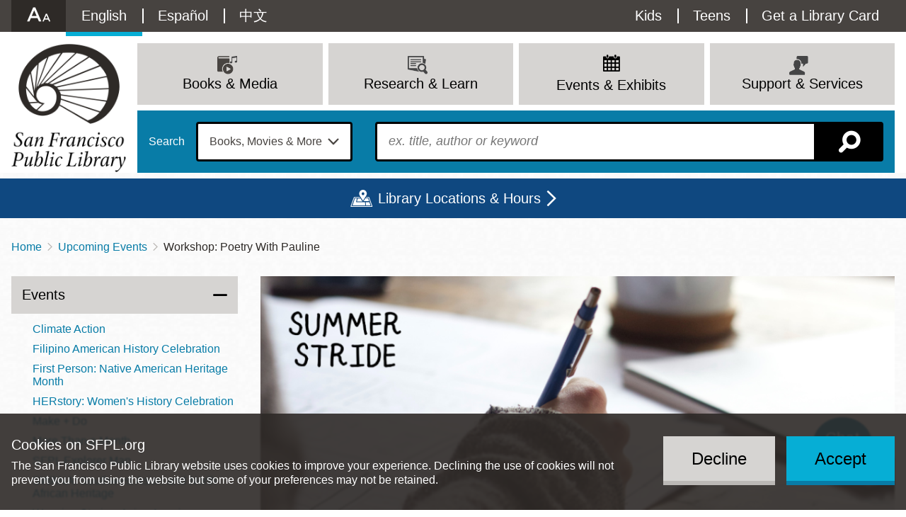

--- FILE ---
content_type: text/html; charset=UTF-8
request_url: https://sfpl.org/events/2023/06/01/workshop-poetry-pauline
body_size: 27459
content:
<!DOCTYPE html>
<html lang="en" dir="ltr" prefix="content: http://purl.org/rss/1.0/modules/content/  dc: http://purl.org/dc/terms/  foaf: http://xmlns.com/foaf/0.1/  og: http://ogp.me/ns#  rdfs: http://www.w3.org/2000/01/rdf-schema#  schema: http://schema.org/  sioc: http://rdfs.org/sioc/ns#  sioct: http://rdfs.org/sioc/types#  skos: http://www.w3.org/2004/02/skos/core#  xsd: http://www.w3.org/2001/XMLSchema# ">
  <head>
    <meta charset="utf-8" />
<meta name="description" content="Study poems and help write a chapbook. Librarian Pauline - who also holds an MFA in Creative Writing: Poetry - will publish the workshopped poems in a format you can take home. Drop in or attend all six sessions. For ages 9–12." />
<link rel="canonical" href="https://sfpl.org/events/2023/06/01/workshop-poetry-pauline" />
<link rel="icon" href="/themes/custom/sfpl_2019/dist/images/favicon.png" />
<link rel="apple-touch-icon" sizes="180x180" href="/themes/custom/sfpl_2019/dist/images/apple-touch-icon.png" />
<meta name="google-site-verification" content="I1toQJgYu3VtCjXKBCuoggrEqlhoWFOuKg96gvxOR5I" />
<meta name="Generator" content="Drupal 10 (https://www.drupal.org)" />
<meta name="MobileOptimized" content="width" />
<meta name="HandheldFriendly" content="true" />
<meta name="viewport" content="width=device-width, initial-scale=1.0" />
<style>
.icon-wrapper--3889 {
  background-image: url(https://sfpl.org/sites/default/files/2020-11/14_Read_blue1.svg);
}

.menu-item a:hover .icon-wrapper--3889 {
  background-image: url(https://sfpl.org/sites/default/files/2020-11/14_Read_blue2.svg);
}
</style>
<style>
.icon-wrapper--3332 {
  background-image: url(https://sfpl.org/sites/default/files/2020-08/02_events_blue1.svg);
}

.menu-item a:hover .icon-wrapper--3332 {
  background-image: url(https://sfpl.org/sites/default/files/2020-08/02_events_blue1.svg);
}
</style>
<style>
.icon-wrapper--3328 {
  background-image: url(https://sfpl.org/sites/default/files/2020-08/21_Articles_Database_blue1.svg);
}

.menu-item a:hover .icon-wrapper--3328 {
  background-image: url(https://sfpl.org/sites/default/files/2020-08/21_Articles_Database_blue2.svg);
}
</style>
<style>
.icon-wrapper--3334 {
  background-image: url(https://sfpl.org/sites/default/files/2020-08/29_MeetingRoom_blue1.svg);
}

.menu-item a:hover .icon-wrapper--3334 {
  background-image: url(https://sfpl.org/sites/default/files/2020-08/29_MeetingRoom_blue2.svg);
}
</style>
<style>
.icon-wrapper--3351 {
  background-image: url(https://sfpl.org/sites/default/files/2020-08/26_FAQs_blue1.svg);
}

.menu-item a:hover .icon-wrapper--3351 {
  background-image: url(https://sfpl.org/sites/default/files/2020-08/26_FAQs_blue2.svg);
}
</style>
<style>
.icon-wrapper--6669 {
  background-image: url(https://sfpl.org/sites/default/files/2022-02/04_discover_go_blue1.svg);
}

.menu-item a:hover .icon-wrapper--6669 {
  background-image: url(https://sfpl.org/sites/default/files/2022-02/04_discover_go_blue2.svg);
}
</style>
<style>
.icon-wrapper--5945 {
  background-image: url(https://sfpl.org/sites/default/files/2021-11/06_renew_items_blue1.svg);
}

.menu-item a:hover .icon-wrapper--5945 {
  background-image: url(https://sfpl.org/sites/default/files/2021-11/06_renew_items_blue2.svg);
}
</style>
<style>
.icon-wrapper--3350 {
  background-image: url(https://sfpl.org/sites/default/files/2020-08/24_Disability_Access_keys1.svg);
}

.menu-item a:hover .icon-wrapper--3350 {
  background-image: url(https://sfpl.org/sites/default/files/2020-08/24_Disability_Access_keys2.svg);
}
</style>
<style>
.icon-wrapper--1886 {
  background-image: url(https://sfpl.org/sites/default/files/2020-01/03_support_services.png);
}

.menu-item a:hover .icon-wrapper--1886 {
  background-image: url(https://sfpl.org/sites/default/files/2020-01/03_support_services.png);
}
</style>
<style>
.icon-wrapper--3365 {
  background-image: url(https://sfpl.org/sites/default/files/2020-08/46_Events_blue1.svg);
}

.menu-item a:hover .icon-wrapper--3365 {
  background-image: url(https://sfpl.org/sites/default/files/2020-08/46_Events_blue2.svg);
}
</style>
<style>
.icon-wrapper--3333 {
  background-image: url(https://sfpl.org/sites/default/files/2020-08/22_Exhibtions_blue1.svg);
}

.menu-item a:hover .icon-wrapper--3333 {
  background-image: url(https://sfpl.org/sites/default/files/2020-08/22_Exhibtions_blue2.svg);
}
</style>
<style>
.icon-wrapper--3331 {
  background-image: url(https://sfpl.org/sites/default/files/2020-08/40_JobsCareers_blue1.svg);
}

.menu-item a:hover .icon-wrapper--3331 {
  background-image: url(https://sfpl.org/sites/default/files/2020-08/40_JobsCareers_blue2.svg);
}
</style>
<style>
.icon-wrapper--3354 {
  background-image: url(https://sfpl.org/sites/default/files/2020-08/03_support_services_blue1.svg);
}

.menu-item a:hover .icon-wrapper--3354 {
  background-image: url(https://sfpl.org/sites/default/files/2020-08/03_support_services_blue2.svg);
}
</style>
<style>
.icon-wrapper--3330 {
  background-image: url(https://sfpl.org/sites/default/files/2020-08/11_eNews_Mags_blue1.svg);
}

.menu-item a:hover .icon-wrapper--3330 {
  background-image: url(https://sfpl.org/sites/default/files/2020-08/11_eNews_Mags_blue2.svg);
}
</style>
<style>
.icon-wrapper--3329 {
  background-image: url(https://sfpl.org/sites/default/files/2020-08/10_eLearning_blue1.svg);
}

.menu-item a:hover .icon-wrapper--3329 {
  background-image: url(https://sfpl.org/sites/default/files/2020-08/10_eLearning_blue2-01.svg);
}
</style>
<style>
.icon-wrapper--2188 {
  background-image: url(https://sfpl.org/sites/default/files/2020-02/20_ResearchLearn.png);
}

.menu-item a:hover .icon-wrapper--2188 {
  background-image: url(https://sfpl.org/sites/default/files/2020-02/20_ResearchLearn.png);
}
</style>
<style>
.icon-wrapper--3327 {
  background-image: url(https://sfpl.org/sites/default/files/2020-08/44_BookSuggestion_blue1.svg);
}

.menu-item a:hover .icon-wrapper--3327 {
  background-image: url(https://sfpl.org/sites/default/files/2020-08/44_BookSuggestion_blue2.svg);
}
</style>
<style>
.icon-wrapper--3335 {
  background-image: url(https://sfpl.org/sites/default/files/2020-08/book-movies-more_blue1.svg);
}

.menu-item a:hover .icon-wrapper--3335 {
  background-image: url(https://sfpl.org/sites/default/files/2020-08/book-movies-more_blue2.svg);
}
</style>
<style>
.icon-wrapper--3363 {
  background-image: url(https://sfpl.org/sites/default/files/2020-08/08_eCollections2_blue1.svg);
}

.menu-item a:hover .icon-wrapper--3363 {
  background-image: url(https://sfpl.org/sites/default/files/2020-08/08_eCollections2_blue2.svg);
}
</style>
<style>
.icon-wrapper--3324 {
  background-image: url(https://sfpl.org/sites/default/files/2020-08/16_ReadThis_blue1.svg);
}

.menu-item a:hover .icon-wrapper--3324 {
  background-image: url(https://sfpl.org/sites/default/files/2020-08/16_ReadThis_blue2.svg);
}
</style>
<style>
.icon-wrapper--3323 {
  background-image: url(https://sfpl.org/sites/default/files/2020-08/15_NewTitles_blue1.svg);
}

.menu-item a:hover .icon-wrapper--3323 {
  background-image: url(https://sfpl.org/sites/default/files/2020-08/15_NewTitles_blue2.svg);
}
</style>
<style>
.icon-wrapper--3322 {
  background-image: url(https://sfpl.org/sites/default/files/2020-08/17_OCOB_blue1.svg);
}

.menu-item a:hover .icon-wrapper--3322 {
  background-image: url(https://sfpl.org/sites/default/files/2020-08/17_OCOB_blue2.svg);
}
</style>
<style>
.icon-wrapper--3321 {
  background-image: url(https://sfpl.org/sites/default/files/2020-08/07_catalog_blue1_0.svg);
}

.menu-item a:hover .icon-wrapper--3321 {
  background-image: url(https://sfpl.org/sites/default/files/2020-08/07_catalog_blue2.svg);
}
</style>
<style>
.icon-wrapper--2187 {
  background-image: url(https://sfpl.org/sites/default/files/2020-02/01_books_media.png);
}

.menu-item a:hover .icon-wrapper--2187 {
  background-image: url(https://sfpl.org/sites/default/files/2020-02/01_books_media.png);
}
</style>
<link rel="alternate" hreflang="en" href="https://sfpl.org/events/2023/06/01/workshop-poetry-pauline" />

    <title>Workshop: Poetry with Pauline | San Francisco Public Library</title>
    <link rel="stylesheet" media="all" href="/sites/default/files/css/css_cFD5hwcvqZICTyKyDb4DcsMJNuplbJfpFOlstXUYrCE.css?delta=0&amp;language=en&amp;theme=sfpl_2019&amp;include=[base64]" />
<link rel="stylesheet" media="all" href="/sites/default/files/css/css_aCOvSCUNPw5tPHMR8nTlL_wUj4EQdeuANm4PK2I2gVw.css?delta=1&amp;language=en&amp;theme=sfpl_2019&amp;include=[base64]" />
<link rel="stylesheet" media="all" href="//cloud.typography.com/6479616/6933392/css/fonts.css" />
<link rel="stylesheet" media="all" href="/styleswitcher/css/sfpl_2019?t9m959" id="styleswitcher-css" />

    <script type="application/json" data-drupal-selector="drupal-settings-json">{"path":{"baseUrl":"\/","pathPrefix":"","currentPath":"node\/59383","currentPathIsAdmin":false,"isFront":false,"currentLanguage":"en"},"pluralDelimiter":"\u0003","text_resize":{"text_resize_scope":"html","text_resize_minimum":9,"text_resize_maximum":99,"text_resize_line_height_allow":false,"text_resize_line_height_min":null,"text_resize_line_height_max":null},"suppressDeprecationErrors":true,"ajaxPageState":{"libraries":"[base64]","theme":"sfpl_2019","theme_token":null},"ajaxTrustedUrl":{"form_action_p_pvdeGsVG5zNF_XLGPTvYSKCf43t8qZYSwcfZl2uzM":true},"gtag":{"tagId":"","consentMode":false,"otherIds":[],"events":[],"additionalConfigInfo":[]},"gtm":{"tagId":null,"settings":{"data_layer":"dataLayer","include_environment":false},"tagIds":["GTM-WDGJ2PW"]},"eu_cookie_compliance":{"cookie_policy_version":"1.0.0","popup_enabled":true,"popup_agreed_enabled":false,"popup_hide_agreed":false,"popup_clicking_confirmation":false,"popup_scrolling_confirmation":false,"popup_html_info":"\u003Cdiv role=\u0022alertdialog\u0022 aria-labelledby=\u0022popup-text\u0022  class=\u0022eu-cookie-compliance-banner eu-cookie-compliance-banner-info eu-cookie-compliance-banner--opt-in\u0022\u003E\n  \u003Cdiv class=\u0022popup-content info eu-cookie-compliance-content\u0022\u003E\n        \u003Cdiv id=\u0022popup-text\u0022 class=\u0022eu-cookie-compliance-message\u0022\u003E\n      \u003Ch2\u003ECookies on SFPL.org\u003C\/h2\u003E\n\u003Cp\u003EThe San Francisco Public Library website uses cookies to improve your experience. Declining the use of cookies will not prevent you from using the website but some of your preferences may not be retained.\u003C\/p\u003E\n\n          \u003C\/div\u003E\n\n    \n    \u003Cdiv id=\u0022popup-buttons\u0022 class=\u0022eu-cookie-compliance-buttons\u0022\u003E\n            \u003Cbutton type=\u0022button\u0022 class=\u0022agree-button eu-cookie-compliance-secondary-button\u0022\u003EAccept\u003C\/button\u003E\n              \u003Cbutton type=\u0022button\u0022 class=\u0022decline-button eu-cookie-compliance-default-button\u0022\u003EDecline\u003C\/button\u003E\n          \u003C\/div\u003E\n  \u003C\/div\u003E\n\u003C\/div\u003E","use_mobile_message":false,"mobile_popup_html_info":"\u003Cdiv role=\u0022alertdialog\u0022 aria-labelledby=\u0022popup-text\u0022  class=\u0022eu-cookie-compliance-banner eu-cookie-compliance-banner-info eu-cookie-compliance-banner--opt-in\u0022\u003E\n  \u003Cdiv class=\u0022popup-content info eu-cookie-compliance-content\u0022\u003E\n        \u003Cdiv id=\u0022popup-text\u0022 class=\u0022eu-cookie-compliance-message\u0022\u003E\n      \n          \u003C\/div\u003E\n\n    \n    \u003Cdiv id=\u0022popup-buttons\u0022 class=\u0022eu-cookie-compliance-buttons\u0022\u003E\n            \u003Cbutton type=\u0022button\u0022 class=\u0022agree-button eu-cookie-compliance-secondary-button\u0022\u003EAccept\u003C\/button\u003E\n              \u003Cbutton type=\u0022button\u0022 class=\u0022decline-button eu-cookie-compliance-default-button\u0022\u003EDecline\u003C\/button\u003E\n          \u003C\/div\u003E\n  \u003C\/div\u003E\n\u003C\/div\u003E","mobile_breakpoint":768,"popup_html_agreed":false,"popup_use_bare_css":true,"popup_height":"auto","popup_width":"100%","popup_delay":1000,"popup_link":"\/","popup_link_new_window":true,"popup_position":false,"fixed_top_position":true,"popup_language":"en","store_consent":true,"better_support_for_screen_readers":true,"cookie_name":"","reload_page":false,"domain":"","domain_all_sites":false,"popup_eu_only":false,"popup_eu_only_js":false,"cookie_lifetime":100,"cookie_session":0,"set_cookie_session_zero_on_disagree":0,"disagree_do_not_show_popup":false,"method":"opt_in","automatic_cookies_removal":false,"allowed_cookies":"","withdraw_markup":"\u003Cbutton type=\u0022button\u0022 class=\u0022eu-cookie-withdraw-tab\u0022\u003E\u003C\/button\u003E\n\u003Cdiv aria-labelledby=\u0022popup-text\u0022 class=\u0022eu-cookie-withdraw-banner\u0022\u003E\n  \u003Cdiv class=\u0022popup-content info eu-cookie-compliance-content\u0022\u003E\n    \u003Cdiv id=\u0022popup-text\u0022 class=\u0022eu-cookie-compliance-message\u0022 role=\u0022document\u0022\u003E\n      \u003Ch2\u003EWe use cookies on this site to enhance your user experience\u003C\/h2\u003E\n\u003Cp\u003EYou have given your consent for us to set cookies.\u003C\/p\u003E\n\n    \u003C\/div\u003E\n    \u003Cdiv id=\u0022popup-buttons\u0022 class=\u0022eu-cookie-compliance-buttons\u0022\u003E\n      \u003Cbutton type=\u0022button\u0022 class=\u0022eu-cookie-withdraw-button \u0022\u003EWithdraw consent\u003C\/button\u003E\n    \u003C\/div\u003E\n  \u003C\/div\u003E\n\u003C\/div\u003E","withdraw_enabled":false,"reload_options":null,"reload_routes_list":"","withdraw_button_on_info_popup":false,"cookie_categories":[],"cookie_categories_details":[],"enable_save_preferences_button":true,"cookie_value_disagreed":"0","cookie_value_agreed_show_thank_you":"1","cookie_value_agreed":"2","containing_element":"body","settings_tab_enabled":false,"olivero_primary_button_classes":"","olivero_secondary_button_classes":"","close_button_action":"close_banner","open_by_default":true,"modules_allow_popup":true,"hide_the_banner":false,"geoip_match":true,"unverified_scripts":[]},"rrssb":{"default":{"size":null,"shrink":null,"regrow":null,"minRows":null,"maxRows":null,"prefixReserve":null,"prefixHide":null,"alignRight":true}},"views":{"ajax_path":"\/views\/ajax","ajaxViews":{"views_dom_id:55f2fd1a513284049961ff36e2c059fbecb57fbbe82f37b0eb8783155822d500":{"view_name":"locations","view_display_id":"locations_map","view_args":"","view_path":"\/books-and-media\/read\/same-page-disasterama","view_base_path":"locations","view_dom_id":"55f2fd1a513284049961ff36e2c059fbecb57fbbe82f37b0eb8783155822d500","pager_element":0}}},"geolocation":{"maps":{"55f2fd1a513284049961ff36e2c059fbecb57fbbe82f37b0eb8783155822d500":{"map_center":{"fit_bounds":{"map_center_id":"fit_bounds","option_id":"fit_bounds","settings":{"min_zoom":null,"reset_zoom":false},"weight":1}},"settings":{"google_map_settings":{"map_features":{"marker_infowindow":{"enabled":true,"weight":0,"settings":{"info_auto_display":false,"disable_auto_pan":true,"info_window_solitary":true,"max_width":null}},"control_locate":{"enabled":false,"weight":0,"settings":{"position":"TOP_LEFT"}},"control_zoom":{"enabled":true,"weight":0,"settings":{"position":"RIGHT_CENTER","behavior":"default","style":"LARGE"}},"control_maptype":{"enabled":true,"weight":0,"settings":{"position":"RIGHT_BOTTOM","behavior":"default","style":"DEFAULT"}},"marker_icon":{"weight":0,"settings":{"marker_icon_path":"\/themes\/custom\/sfpl_2019\/dist\/images\/map-marker.png","anchor":{"x":0,"y":0},"origin":{"x":0,"y":0},"label_origin":{"x":0,"y":0},"size":{"width":null,"height":null},"scaled_size":{"width":null,"height":null}},"enabled":true},"control_rotate":{"weight":0,"settings":{"position":"RIGHT_CENTER","behavior":"default"},"enabled":false},"control_streetview":{"weight":0,"settings":{"position":"RIGHT_CENTER","behavior":"default"},"enabled":true},"map_restriction":{"weight":0,"settings":{"north":"","south":"","east":"","west":"","strict":true},"enabled":false},"map_type_style":{"weight":0,"settings":{"style":"[]"},"enabled":false},"marker_clusterer":{"weight":0,"settings":{"image_path":"","styles":"","max_zoom":15,"minimum_cluster_size":2,"zoom_on_click":true,"average_center":false,"grid_size":60},"enabled":false},"marker_infobubble":{"weight":0,"settings":{"close_other":1,"close_button":0,"close_button_src":"","shadow_style":0,"padding":10,"border_radius":8,"border_width":2,"border_color":"#039be5","background_color":"#fff","min_width":null,"max_width":550,"min_height":null,"max_height":null,"arrow_style":2,"arrow_position":30,"arrow_size":10},"enabled":false},"marker_label":{"weight":0,"settings":{"color":"","font_family":"","font_size":"","font_weight":""},"enabled":false},"marker_opacity":{"weight":0,"settings":{"opacity":1},"enabled":false},"geolocation_marker_scroll_to_id":{"weight":0,"settings":{"scroll_target_id":""},"enabled":false},"marker_zoom_to_animate":{"weight":0,"settings":{"marker_zoom_anchor_id":""},"enabled":false},"spiderfying":{"weight":0,"settings":{"spiderfiable_marker_path":"\/modules\/contrib\/geolocation\/modules\/geolocation_google_maps\/images\/marker-plus.svg","markersWontMove":true,"markersWontHide":false,"keepSpiderfied":true,"ignoreMapClick":false,"nearbyDistance":20,"circleSpiralSwitchover":9,"circleFootSeparation":23,"spiralFootSeparation":26,"spiralLengthStart":11,"spiralLengthFactor":4,"legWeight":1.5},"enabled":false},"google_maps_layer_traffic":{"weight":0,"enabled":false},"control_recenter":{"weight":0,"settings":{"position":"TOP_LEFT"},"enabled":false},"context_popup":{"weight":0,"settings":{"content":{"value":"","format":"basic_html"}},"enabled":false},"google_maps_layer_bicycling":{"weight":0,"enabled":false},"client_location_indicator":{"weight":0,"enabled":false},"drawing":{"weight":0,"settings":{"polyline":false,"strokeColor":"#FF0000","strokeOpacity":"0.8","strokeWeight":"2","geodesic":false,"polygon":false,"fillColor":"#FF0000","fillOpacity":"0.35"},"enabled":false},"control_loading_indicator":{"weight":0,"settings":{"position":"TOP_LEFT","loading_label":"Loading"},"enabled":false},"geolocation_google_maps_control_directions":{"weight":0,"settings":{"position":"RIGHT_CENTER","behavior":"default","origin_source":"exposed","origin_static_value":"","destination_source":"exposed","destination_static_value":"","travel_mode":"exposed","directions_container":"below","directions_container_custom_id":""},"enabled":false},"map_disable_tilt":{"weight":0,"enabled":false},"map_disable_poi":{"weight":0,"enabled":false},"map_disable_user_interaction":{"weight":0,"enabled":false},"geolocation_shapes":{"weight":0,"settings":{"remove_markers":false,"polyline":true,"polyline_title":"","strokeColor":"#FF0000","strokeOpacity":0.8,"strokeWidth":"2","polygon":false,"polygon_title":"","fillColor":"#FF0000","fillOpacity":0.35},"enabled":false},"control_fullscreen":{"weight":0,"settings":{"position":"RIGHT_CENTER","behavior":"default"},"enabled":false},"control_geocoder":{"weight":0,"settings":{"position":"TOP_LEFT","geocoder":"google_geocoding_api","settings":{"label":"Address","description":"Enter an address to be localized.","autocomplete_min_length":1,"component_restrictions":{"route":"","country":"","administrative_area":"","locality":"","postal_code":""},"boundary_restriction":{"south":"","west":"","north":"","east":""},"region":""}},"enabled":false},"google_maps_layer_transit":{"weight":0,"enabled":false}},"type":"ROADMAP","zoom":10,"height":"400px","width":"100%","minZoom":8,"maxZoom":20,"gestureHandling":"auto"}},"marker_infowindow":{"enable":true,"infoAutoDisplay":false,"disableAutoPan":true,"infoWindowSolitary":true,"maxWidth":null},"control_zoom":{"enable":true,"position":"RIGHT_CENTER","behavior":"default","style":"LARGE"},"control_maptype":{"enable":true,"position":"RIGHT_BOTTOM","behavior":"default","style":"DEFAULT"},"marker_icon":{"enable":true,"anchor":{"x":0,"y":0},"size":{"width":null,"height":null},"scaledSize":{"width":null,"height":null},"labelOrigin":{"x":0,"y":0},"origin":{"x":0,"y":0},"markerIconPath":"\/themes\/custom\/sfpl_2019\/dist\/images\/map-marker.png"},"control_streetview":{"enable":true,"position":"RIGHT_CENTER","behavior":"default"}}}},"styleSwitcher":{"styles":{"custom\/dark":{"name":"custom\/dark","label":"Dark","path":"https:\/\/sfpl.org\/themes\/custom\/sfpl_2019\/dist\/css\/styles--dark.css","is_default":false,"status":true,"weight":0,"_i":0,"theme":"sfpl_2019"},"custom\/light":{"name":"custom\/light","label":"Light","path":"https:\/\/sfpl.org\/themes\/custom\/sfpl_2019\/dist\/css\/styles--light.css","is_default":false,"status":true,"weight":0,"_i":1,"theme":"sfpl_2019"},"custom\/high":{"name":"custom\/high","label":"High","path":"https:\/\/sfpl.org\/themes\/custom\/sfpl_2019\/dist\/css\/styles--high.css","is_default":false,"status":true,"weight":0,"_i":2,"theme":"sfpl_2019"},"custom\/default":{"name":"custom\/default","label":"Reset to Default","path":"https:\/\/sfpl.org\/styleswitcher\/css\/sfpl_2019","is_default":false,"status":true,"weight":0,"_i":3,"theme":"sfpl_2019"}},"default":"custom\/default","enableOverlay":true,"cookieExpire":31536000,"theme":"sfpl_2019"},"user":{"uid":0,"permissionsHash":"2c78517ea1294425e58451efcb439548620f7a343d013d948a501831a9cf93dc"}}</script>
<script src="/sites/default/files/js/js_lR1EbPRELrKi-8Tvaqs0gUEqKHkV4rAE5to9HT2XdgU.js?scope=header&amp;delta=0&amp;language=en&amp;theme=sfpl_2019&amp;include=[base64]"></script>
<script src="/modules/contrib/google_tag/js/gtag.js?t9m959"></script>
<script src="/modules/contrib/google_tag/js/gtm.js?t9m959"></script>

  </head>
  <body class="page--event page--sidebar">
        <a href="#main-content" class="visually-hidden focusable">
      Skip to main content
    </a>
    <noscript><iframe src="https://www.googletagmanager.com/ns.html?id=GTM-WDGJ2PW"
                  height="0" width="0" style="display:none;visibility:hidden"></iframe></noscript>

      <div class="dialog-off-canvas-main-canvas" data-off-canvas-main-canvas>
    <div class="layout-container">

      <noscript>
      <style>
        .sitewide-banner .alert {
          display: flex;
          opacity: 1;
        }
      </style>
    </noscript>
      <div class="sitewide-banner">
    <div class="views-element-container block sitewide-banner__views-alerts-1 block--views" id="block-views-block-alerts-block-1">
  
    
      <div class="block__content">
      <div><div class="view view-alerts view-id-alerts block-1 js-view-dom-id-ca1b912dfd0daeb3a0b2f2802a99ba9240ca03aa95c5f64998ba47bd3f06c885">
  
    

      
  
          </div>
</div>

    </div>
  </div>

  </div>

  
  <header role="banner" class="wrapper--headers">
    <div class="header--mobile">
      <div class="header--mobile__toggle--menu">
        <a class="icon" id="menu-toggle" aria-controls="block-sfpl-main-menu utility-links" href="#block-sfpl-main-menu" title="Menu"></a>
      </div>
      <div class="header--mobile__toggle--search">
        <a class="search-toggle icon icon-map-search" href="/search-page" title="Search"></a>
      </div>
    </div>
    <div class="wrapper--header">
      <div id="utility-links" class="wrapper--preheader">
          <div class="preheader">
    <div id="block-sfplaccessibility" class="block preheader__sfplaccessibility block--sfpl-accessibility">
  
    
      <div class="block__content">
      <a class="accessibility__toggle" href="#accessibility__dropdown"><h2 class="accessibility__title">Accessibility Options</h2></a><div id="accessibility__dropdown" class="accessibility__dropdown item-list"><ul><li class="accessibility__category-title"><h3>Contrast Options</h3></li><li><a href="/styleswitcher/switch/sfpl_2019/custom/dark?destination=/events/2023/06/01/workshop-poetry-pauline" class="style-switcher custom-style style-dark" data-rel="custom/dark" rel="nofollow">Dark</a></li><li><a href="/styleswitcher/switch/sfpl_2019/custom/light?destination=/events/2023/06/01/workshop-poetry-pauline" class="style-switcher custom-style style-light" data-rel="custom/light" rel="nofollow">Light</a></li><li><a href="/styleswitcher/switch/sfpl_2019/custom/high?destination=/events/2023/06/01/workshop-poetry-pauline" class="style-switcher custom-style style-high" data-rel="custom/high" rel="nofollow">High</a></li><li><a href="/styleswitcher/switch/sfpl_2019/custom/default?destination=/events/2023/06/01/workshop-poetry-pauline" class="style-switcher custom-style style-default" data-rel="custom/default" rel="nofollow">Reset to Default</a></li><li class="accessibility__category-title"><h3>Text Options</h3></li><li><a href="" class="accessibility__button--increase accessibility__button changer" id="text_resize_increase"><sup>+</sup>A</a></li><li><a href="" class="accessibility__button--decrease accessibility__button changer" id="text_resize_decrease"><sup>-</sup>A</a></li><li><a href="" class="accessibility__button--default changer" id="text_resize_reset">Reset to Default</a></li></ul></div>
    </div>
  </div>
<nav role="navigation" aria-labelledby="block-languageswitchercontent-menu" class="language-switcher-language-url block preheader__menu preheader__menu--languageswitchercontent menu--language-content" id="block-languageswitchercontent">
            
  <h2 class="visually-hidden block__title" id="block-languageswitchercontent-menu">Language switcher (Content)</h2>
  

        <div class="block__content">
      <ul class="links language-links"><li hreflang="en" data-drupal-link-system-path="node/59383" class="en is-active" aria-current="page"><a href="/events/2023/06/01/workshop-poetry-pauline" class="language-link is-active" hreflang="en" data-drupal-link-system-path="node/59383" aria-current="page">English</a></li><li hreflang="es" data-drupal-link-system-path="node/59383" class="es"><a href="/es/node/59383" class="language-link" hreflang="es" data-drupal-link-system-path="node/59383">Español</a></li><li hreflang="zh-hant" data-drupal-link-system-path="node/59383" class="zh-hant"><a href="/zh-hant/node/59383" class="language-link" hreflang="zh-hant" data-drupal-link-system-path="node/59383">中文</a></li></ul>
    </div>
  </nav>
<div id="block-sfplbibliocommonsloginblock" class="block preheader__sfplbibliocommonsloginblock block--sfpl-bibliocommons">
  
    
      <div class="block__content">
      
<div class="bc-widget bc-my-account-nav"></div>

    </div>
  </div>
<nav role="navigation" aria-labelledby="block-utilitymenu-menu" id="block-utilitymenu" class="block preheader__menu preheader__menu--utilitymenu menu--utility-menu">
            
  <h2 class="visually-hidden block__title" id="block-utilitymenu-menu">Utility Menu</h2>
  

        <div class="block__content">
      
              <ul class="menu">
              
      <li class="menu-item">
        <a href="/kids" class="menu-item--kids" data-drupal-link-system-path="node/2">Kids</a>
              </li>
          
      <li class="menu-item">
        <a href="/teens" class="menu-item--teens" data-drupal-link-system-path="node/93427">Teens</a>
              </li>
          
      <li class="menu-item">
        <a href="/welcome-new-cardholders" class="menu-item--card" data-drupal-link-system-path="node/68806">Get a Library Card</a>
              </li>
        </ul>
      


    </div>
  </nav>

  </div>

      </div>
    </div>
      <div class="header">
    <div id="block-sitebranding" class="header__logo block header__sitebranding block--system">
  
    
        <a href="/" title="Home" rel="home">
      <img class="logo logo--desktop" src="/themes/custom/sfpl_2019/dist/images/logo@2x.png" alt="Home" />
      <img class="logo logo--mobile" src="/themes/custom/sfpl_2019/dist/images/logo--horiz@2x.png" alt="Home" />
    </a>
      

</div>
<nav role="navigation" aria-labelledby="block-sfpl-main-menu-menu" id="block-sfpl-main-menu" class="block header__menu header__menu--sfpl-main-menu menu--main">
            
  <h2 class="visually-hidden block__title" id="block-sfpl-main-menu-menu">Main navigation</h2>
  

        <div class="block__content">
      <ul class="menu menu-level-0">
      
    <li class="menu-item menu-item--expanded menu-item--top">

                    <a href="/books-and-media" class="menu__title" data-drupal-link-system-path="node/4672">
<div class="icon-wrapper icon-wrapper--2187"><img src="https://sfpl.org/sites/default/files/2020-02/01_books_media.png" alt=""></div><span>Books &amp; Media</span>
</a>
      
                      <div class="menu_link_content menu-link-contentmain view-mode-default menu__dropdown menu__dropdown--0">
                <div class="menu__mainbar">
<ul class="menu menu-level-1">
      
    <li class="menu-item">

                    <a href="https://sfpl.bibliocommons.com/">
<div class="icon-wrapper icon-wrapper--3321"><img src="https://sfpl.org/sites/default/files/2020-08/07_catalog_blue1_0.svg" alt=""></div><span>Catalog</span>
</a>
      
                </li>
        
    <li class="menu-item">

                    <a href="https://sflib1.sfpl.org/search">
<div class="icon-wrapper icon-wrapper--3322"><img src="https://sfpl.org/sites/default/files/2020-08/17_OCOB_blue1.svg" alt=""></div><span>Classic Catalog</span>
</a>
      
                </li>
        
    <li class="menu-item">

                    <a href="https://sfpl.bibliocommons.com/explore/recent_arrivals">
<div class="icon-wrapper icon-wrapper--3323"><img src="https://sfpl.org/sites/default/files/2020-08/15_NewTitles_blue1.svg" alt=""></div><span>New Titles</span>
</a>
      
                </li>
        
    <li class="menu-item menu-item--collapsed">

                    <a href="/books-and-media/read" data-drupal-link-system-path="node/4037">
<div class="icon-wrapper icon-wrapper--3324"><img src="https://sfpl.org/sites/default/files/2020-08/16_ReadThis_blue1.svg" alt=""></div><span>Read This!</span>
</a>
      
                </li>
        
    <li class="menu-item">

                    <a href="/books-and-media/biblio-boutique" data-drupal-link-system-path="node/28714">
<div class="icon-wrapper icon-wrapper--3889"><img src="https://sfpl.org/sites/default/files/2020-11/14_Read_blue1.svg" alt=""></div><span>Biblio Boutique: 5 More to Read</span>
</a>
      
                </li>
        
    <li class="menu-item menu-item--collapsed">

                    <a href="/books-and-media/ebook-collections" data-drupal-link-system-path="node/2447">
<div class="icon-wrapper icon-wrapper--3363"><img src="https://sfpl.org/sites/default/files/2020-08/08_eCollections2_blue1.svg" alt=""></div><span>eBook Collections</span>
</a>
      
                </li>
        
    <li class="menu-item">

                    <a href="/research-learn/elibrary/bay-beats-movies-tv" data-drupal-link-system-path="node/2702">
<div class="icon-wrapper icon-wrapper--3335"><img src="https://sfpl.org/sites/default/files/2020-08/book-movies-more_blue1.svg" alt=""></div><span>Bay Beats, Movies &amp; TV</span>
</a>
      
                </li>
        
    <li class="menu-item">

                    <a href="/books-and-media/suggest-title" data-drupal-link-system-path="node/4615">
<div class="icon-wrapper icon-wrapper--3327"><img src="https://sfpl.org/sites/default/files/2020-08/44_BookSuggestion_blue1.svg" alt=""></div><span>Suggest a Title</span>
</a>
      
                </li>
        
    <li class="menu-item menu-item--collapsed">

                    <a href="/books-and-media" class="icon-double-angle-right" title="See all books, movies, and more" data-drupal-link-system-path="node/4672">See All</a>
      
                </li>
  </ul>
  </div>
<div class="menu__sidebar">
      <p><a class="btn btn--primary" href="https://sfpl.libanswers.com/faq/85266">Renew Items</a></p>
  </div>

      </div>

          </li>
        
    <li class="menu-item menu-item--expanded menu-item--top">

                    <a href="/research-learn" class="menu__title" data-drupal-link-system-path="node/5232">
<div class="icon-wrapper icon-wrapper--2188"><img src="https://sfpl.org/sites/default/files/2020-02/20_ResearchLearn.png" alt=""></div><span>Research &amp; Learn</span>
</a>
      
                      <div class="menu_link_content menu-link-contentmain view-mode-default menu__dropdown menu__dropdown--0">
                <div class="menu__mainbar">
<ul class="menu menu-level-1">
      
    <li class="menu-item menu-item--collapsed">

                    <a href="/articles-databases" data-drupal-link-system-path="articles-databases">
<div class="icon-wrapper icon-wrapper--3328"><img src="https://sfpl.org/sites/default/files/2020-08/21_Articles_Database_blue1.svg" alt=""></div><span>Articles &amp; Databases</span>
</a>
      
                </li>
        
    <li class="menu-item">

                    <a href="https://digitalsf.org/" class="icon-camera">SF Digital Collections</a>
      
                </li>
        
    <li class="menu-item">

                    <a href="/research-learn/elearning" data-drupal-link-system-path="node/4287">
<div class="icon-wrapper icon-wrapper--3329"><img src="https://sfpl.org/sites/default/files/2020-08/10_eLearning_blue1.svg" alt=""></div><span>eLearning</span>
</a>
      
                </li>
        
    <li class="menu-item">

                    <a href="/research-learn/elibrary/emagazines-enews" data-drupal-link-system-path="node/4158">
<div class="icon-wrapper icon-wrapper--3330"><img src="https://sfpl.org/sites/default/files/2020-08/11_eNews_Mags_blue1.svg" alt=""></div><span>eMagazines &amp; eNews</span>
</a>
      
                </li>
        
    <li class="menu-item">

                    <a href="/business-science-technology">
<div class="icon-wrapper icon-wrapper--3354"><img src="https://sfpl.org/sites/default/files/2020-08/03_support_services_blue1.svg" alt=""></div><span>Business and Finance Resources</span>
</a>
      
                </li>
        
    <li class="menu-item">

                    <a href="/jobresources">
<div class="icon-wrapper icon-wrapper--3331"><img src="https://sfpl.org/sites/default/files/2020-08/40_JobsCareers_blue1.svg" alt=""></div><span>Jobs and Careers Resources</span>
</a>
      
                </li>
        
    <li class="menu-item menu-item--collapsed">

                    <a href="/research-learn" class="icon-double-angle-right" title="See all of Research &amp; Learn" data-drupal-link-system-path="node/5232">See All</a>
      
                </li>
  </ul>
  </div>
<div class="menu__sidebar">
      <p><a class="btn btn--primary" href="https://pcbooking.sfpl.org/easybooking/">Reserve a Computer</a></p>
  </div>

      </div>

          </li>
        
    <li class="menu-item menu-item--expanded menu-item--active-trail menu-item--top">

                    <a href="/events" class="icon-calendar menu__title" data-drupal-link-system-path="events">Events &amp; Exhibits</a>
      
                      <div class="menu_link_content menu-link-contentmain view-mode-default menu__dropdown menu__dropdown--0">
                <div class="menu__mainbar">
<ul class="menu menu-level-1">
      
    <li class="menu-item menu-item--collapsed menu-item--active-trail">

                    <a href="/events" class="icon-calendar" data-drupal-link-system-path="events">Events</a>
      
                </li>
        
    <li class="menu-item menu-item--collapsed">

                    <a href="/exhibits" data-drupal-link-system-path="exhibits">
<div class="icon-wrapper icon-wrapper--3333"><img src="https://sfpl.org/sites/default/files/2020-08/22_Exhibtions_blue1.svg" alt=""></div><span>Exhibits</span>
</a>
      
                </li>
        
    <li class="menu-item">

                    <a href="/services/exhibits-programs" data-drupal-link-system-path="node/2634">
<div class="icon-wrapper icon-wrapper--3365"><img src="https://sfpl.org/sites/default/files/2020-08/46_Events_blue1.svg" alt=""></div><span>Propose an Event or Exhibit</span>
</a>
      
                </li>
        
    <li class="menu-item">

                    <a href="/sfpl-explorer-map" data-drupal-link-system-path="node/33399">
<div class="icon-wrapper icon-wrapper--3365"><img src="https://sfpl.org/sites/default/files/2020-08/46_Events_blue1.svg" alt=""></div><span>Featured: SFPL Explorer Map</span>
</a>
      
                </li>
        
    <li class="menu-item">

                    <a href="https://sfpl.org/books-and-media/read/same-page-survivalists">
<div class="icon-wrapper icon-wrapper--3365"><img src="https://sfpl.org/sites/default/files/2020-08/46_Events_blue1.svg" alt=""></div><span>On the Same Page: The Survivalists</span>
</a>
      
                </li>
        
    <li class="menu-item">

                    <a href="https://sfpl.org/books-and-media/read/one-city-one-book-worlds-i-see">
<div class="icon-wrapper icon-wrapper--3365"><img src="https://sfpl.org/sites/default/files/2020-08/46_Events_blue1.svg" alt=""></div><span>One City One Book: The Worlds I See</span>
</a>
      
                </li>
  </ul>
  </div>

      </div>

          </li>
        
    <li class="menu-item menu-item--expanded menu-item--top">

                    <a href="/services" class="menu__title" data-drupal-link-system-path="node/2383">
<div class="icon-wrapper icon-wrapper--1886"><img src="https://sfpl.org/sites/default/files/2020-01/03_support_services.png" alt=""></div><span>Support &amp; Services</span>
</a>
      
                      <div class="menu_link_content menu-link-contentmain view-mode-default menu__dropdown menu__dropdown--0">
                <div class="menu__mainbar">
<ul class="menu menu-level-1">
      
    <li class="menu-item menu-item--collapsed">

                    <a href="/services/accessibility-services" data-drupal-link-system-path="node/2414">
<div class="icon-wrapper icon-wrapper--3350"><img src="https://sfpl.org/sites/default/files/2020-08/24_Disability_Access_keys1.svg" alt=""></div><span>Accessibility Services</span>
</a>
      
                </li>
        
    <li class="menu-item menu-item--collapsed">

                    <a href="/services/ask-librarian" class="icon-ask-librarian" data-drupal-link-system-path="node/2397">Ask a Librarian</a>
      
                </li>
        
    <li class="menu-item">

                    <a href="/services/community-redistribution-program" data-drupal-link-system-path="node/2424">
<div class="icon-wrapper icon-wrapper--5945"><img src="https://sfpl.org/sites/default/files/2021-11/06_renew_items_blue1.svg" alt=""></div><span>Community Redistribution Program</span>
</a>
      
                </li>
        
    <li class="menu-item">

                    <a href="https://sfpl.discoverandgo.net/">
<div class="icon-wrapper icon-wrapper--6669"><img src="https://sfpl.org/sites/default/files/2022-02/04_discover_go_blue1.svg" alt=""></div><span>Discover &amp; Go</span>
</a>
      
                </li>
        
    <li class="menu-item">

                    <a href="https://sfpl.libanswers.com/">
<div class="icon-wrapper icon-wrapper--3351"><img src="https://sfpl.org/sites/default/files/2020-08/26_FAQs_blue1.svg" alt=""></div><span>Frequently Asked Questions</span>
</a>
      
                </li>
        
    <li class="menu-item menu-item--collapsed">

                    <a href="/services/meeting-rooms" title="Local community groups and organizations reserve event space" data-drupal-link-system-path="node/2417">
<div class="icon-wrapper icon-wrapper--3334"><img src="https://sfpl.org/sites/default/files/2020-08/29_MeetingRoom_blue1.svg" alt=""></div><span>Meeting Rooms</span>
</a>
      
                </li>
        
    <li class="menu-item">

                    <a href="https://sfpl.libanswers.com/faq/341987" title="Public printing, copying, scanning, and faxing available San Francisco Public Library">
<div class="icon-wrapper icon-wrapper--3328"><img src="https://sfpl.org/sites/default/files/2020-08/21_Articles_Database_blue1.svg" alt=""></div><span>Printing, Etc., at the Library</span>
</a>
      
                </li>
        
    <li class="menu-item">

                    <a href="https://pcbooking.sfpl.org/easybooking/">
<div class="icon-wrapper icon-wrapper--3332"><img src="https://sfpl.org/sites/default/files/2020-08/02_events_blue1.svg" alt=""></div><span>Reserve Computers</span>
</a>
      
                </li>
        
    <li class="menu-item menu-item--collapsed">

                    <a href="/services/jail-and-reentry-services" data-drupal-link-system-path="node/29396">
<div class="icon-wrapper icon-wrapper--3889"><img src="https://sfpl.org/sites/default/files/2020-11/14_Read_blue1.svg" alt=""></div><span>Jail and Reentry Services (JARS)</span>
</a>
      
                </li>
        
    <li class="menu-item menu-item--collapsed">

                    <a href="/services" class="icon-double-angle-right" title="See all support and services" data-drupal-link-system-path="node/2383">See all</a>
      
                </li>
  </ul>
  </div>
<div class="menu__sidebar">
      <p><a class="btn btn--primary" href="https://libraryaware.com/941/Subscribers/Subscribe?optInPageId=338e8640-3c1d-4e14-a04c-658dd429d512">Sign Up For Our Newsletters</a></p>
  </div>

      </div>

          </li>
  </ul>

    </div>
  </nav>
<div class="sfpl-search-search-block-form block header__sfplsearchsearchform block--sfpl-search" data-drupal-selector="sfpl-search-search-block-form" id="block-sfplsearchsearchform">
  
    
      <div class="block__content">
      <form action="/events/2023/06/01/workshop-poetry-pauline" method="post" id="sfpl-search-search-block-form" accept-charset="UTF-8">
  <div class="field-wrapper js-form-wrapper form-wrapper" data-drupal-selector="edit-fields" id="edit-fields"><div class="js-form-item form-item js-form-type-select form-item-type js-form-item-type">
      <label for="edit-type">Search</label>
        <select data-drupal-selector="edit-type" id="edit-type" name="type" class="form-select"><option value="books" selected="selected">Books, Movies & More</option><option value="articles_databases">Articles/Databases</option><option value="this_site">This site</option><option value="all">All</option></select>
        </div>
<div class="form-item form-item-combined-fields js-form-wrapper form-wrapper" data-drupal-selector="edit-input-with-button" id="edit-input-with-button"><div class="js-form-item form-item js-form-type-search form-item-keys js-form-item-keys form-no-label">
      <label for="edit-keys" class="visually-hidden">To find?</label>
        <input title="ex. title, author or keyword" placeholder="ex. title, author or keyword" data-drupal-selector="edit-keys" type="search" id="edit-keys" name="keys" value="" size="15" maxlength="128" class="form-search" />

        </div>
<button data-drupal-selector="edit-submit" type="submit" id="edit-submit" name="op" value="Search" class="button js-form-submit form-submit">Search</button>
</div>
</div>
<input autocomplete="off" data-drupal-selector="form-ft3inkrd9hwzdpywxbleergie1yt1a2bv6yrhduojbc" type="hidden" name="form_build_id" value="form-Ft3inkrD9hWzdPyWxblEeRGiE1YT1A2BV6YRhDUojBc" />
<input data-drupal-selector="edit-sfpl-search-search-block-form" type="hidden" name="form_id" value="sfpl_search_search_block_form" />

</form>

    </div>
  </div>

  </div>

  </header>

  <div class="content-header">
    <div class="locations-dropdown">
      <a href="/locations">Library Locations & Hours</a>
    </div>
      <div class="content-header">
    <div class="views-element-container block content-header__views-locations-table-1 block--views" id="block-views-block-locations-table-block-1">
  
    
      <div class="block__content">
      <div><div class="view view-locations-table view-id-locations_table block-1 js-view-dom-id-daedcfd008296c1d52d92840ce34075c7d6bfbf35bacebcbd0a90f1f9479e08a">
  
    

      
      <div class="view-content">
          <div class="views-view-grid vertical cols-4 clearfix">
            <div class="views-col clearfix col-1" style="width: 25%;">
                  <div class="views-row row-1"><div class="views-field views-field-field-short-name"><div class="field-content"><a href="/locations/main-library" hreflang="en">Main</a></div></div><div class="views-field views-field-rendered-entity"><span class="field-content"><div about="/locations/main-library" id="taxonomy-term-31" class="taxonomy-term vocabulary-locations location location--overview overview">
  <header class="location__header">
    <div class="location__header-meta">
      <div class="location__name">
        
        <h3 class="location__title">
          <a href="/locations/main-library" rel="bookmark">
            <div class="field field--name-field-short-name field__item">Main</div>
      </a>
        </h3>
        
      </div>
    </div>
    <div class="location__address">
      
  <div class="field field--name-field-address">
    <div class="visually-hidden">Address</div>
              <div class="field__item"><p class="address" translate="no"><span class="address-line1">100 Larkin Street</span><br>
<span class="locality">San Francisco</span>, <span class="administrative-area">CA</span> <span class="postal-code">94102</span><br>
<span class="country">United States</span></p></div>
          </div>

      <div class="location__phone">
  <div class="field field--name-field-telephone">
    <div class="visually-hidden">Contact Telephone</div>
              <div class="field__item"><a href="tel:415-557-4400">415-557-4400</a></div>
          </div>
</div>
      <div class="location__email"></div>
    </div>
  </header>

  <div class="office-hours">
                      <div class="office-hours__item">
      <span class="office-hours__item-label">Sun</span>
      <span class="office-hours__item-slots"   >
                  12 - 6
              </span>
      <span class="office-hours__item-comments"></span>
      <br />
    </div>
                      <div class="office-hours__item">
      <span class="office-hours__item-label">Mon</span>
      <span class="office-hours__item-slots"   >
                  9 - 6
              </span>
      <span class="office-hours__item-comments"></span>
      <br />
    </div>
                      <div class="office-hours__item">
      <span class="office-hours__item-label">Tue</span>
      <span class="office-hours__item-slots"   >
                  9 - 8
              </span>
      <span class="office-hours__item-comments"></span>
      <br />
    </div>
                      <div class="office-hours__item">
      <span class="office-hours__item-label">Wed</span>
      <span class="office-hours__item-slots"   >
                  9 - 8
              </span>
      <span class="office-hours__item-comments"></span>
      <br />
    </div>
                      <div class="office-hours__item office-hours__item--today">
      <span class="office-hours__item-label">Thu</span>
      <span class="office-hours__item-slots"  data-open=32400 data-closed=72000  >
                  9 - 8
              </span>
      <span class="office-hours__item-comments"></span>
      <br />
    </div>
                      <div class="office-hours__item">
      <span class="office-hours__item-label">Fri</span>
      <span class="office-hours__item-slots"   >
                  12 - 6
              </span>
      <span class="office-hours__item-comments"></span>
      <br />
    </div>
                      <div class="office-hours__item">
      <span class="office-hours__item-label">Sat</span>
      <span class="office-hours__item-slots"   >
                  10 - 6
              </span>
      <span class="office-hours__item-comments"></span>
      <br />
    </div>
    </div>


  <div class="location__visit-branch">
    <a class="btn btn--primary" href="/locations/main-library">Branch Page</a>
    <a class="btn btn--tertiary" href="/locations">View All</a>
  </div>
</div>
</span></div></div>
                  <div class="views-row row-2"><div class="views-field views-field-field-short-name"><div class="field-content"><a href="/locations/anza" hreflang="en">Anza</a></div></div><div class="views-field views-field-rendered-entity"><span class="field-content"><div about="/locations/anza" id="taxonomy-term-41" class="taxonomy-term vocabulary-locations location location--overview overview">
  <header class="location__header">
    <div class="location__header-meta">
      <div class="location__name">
        
        <h3 class="location__title">
          <a href="/locations/anza" rel="bookmark">
            <div class="field field--name-field-short-name field__item">Anza</div>
      </a>
        </h3>
        
      </div>
    </div>
    <div class="location__address">
      
  <div class="field field--name-field-address">
    <div class="visually-hidden">Address</div>
              <div class="field__item"><p class="address" translate="no"><span class="address-line1">550 37th Avenue</span><br>
<span class="locality">San Francisco</span>, <span class="administrative-area">CA</span> <span class="postal-code">94121</span><br>
<span class="country">United States</span></p></div>
          </div>

      <div class="location__phone">
  <div class="field field--name-field-telephone">
    <div class="visually-hidden">Contact Telephone</div>
              <div class="field__item"><a href="tel:415-355-5717">415-355-5717</a></div>
          </div>
</div>
      <div class="location__email"></div>
    </div>
  </header>

  <div class="office-hours">
                      <div class="office-hours__item">
      <span class="office-hours__item-label">Sun</span>
      <span class="office-hours__item-slots"   >
                  1 - 5
              </span>
      <span class="office-hours__item-comments"></span>
      <br />
    </div>
                      <div class="office-hours__item">
      <span class="office-hours__item-label">Mon</span>
      <span class="office-hours__item-slots"   >
                  10 - 6
              </span>
      <span class="office-hours__item-comments"></span>
      <br />
    </div>
                      <div class="office-hours__item">
      <span class="office-hours__item-label">Tue</span>
      <span class="office-hours__item-slots"   >
                  10 - 8
              </span>
      <span class="office-hours__item-comments"></span>
      <br />
    </div>
                      <div class="office-hours__item">
      <span class="office-hours__item-label">Wed</span>
      <span class="office-hours__item-slots"   >
                  1 - 8
              </span>
      <span class="office-hours__item-comments"></span>
      <br />
    </div>
                      <div class="office-hours__item office-hours__item--today">
      <span class="office-hours__item-label">Thu</span>
      <span class="office-hours__item-slots"  data-open=36000 data-closed=64800  >
                  10 - 6
              </span>
      <span class="office-hours__item-comments"></span>
      <br />
    </div>
                      <div class="office-hours__item">
      <span class="office-hours__item-label">Fri</span>
      <span class="office-hours__item-slots"   >
                  1 - 6
              </span>
      <span class="office-hours__item-comments"></span>
      <br />
    </div>
                      <div class="office-hours__item">
      <span class="office-hours__item-label">Sat</span>
      <span class="office-hours__item-slots"   >
                  10 - 6
              </span>
      <span class="office-hours__item-comments"></span>
      <br />
    </div>
    </div>


  <div class="location__visit-branch">
    <a class="btn btn--primary" href="/locations/anza">Branch Page</a>
    <a class="btn btn--tertiary" href="/locations">View All</a>
  </div>
</div>
</span></div></div>
                  <div class="views-row row-3"><div class="views-field views-field-field-short-name"><div class="field-content"><a href="/locations/bayview" hreflang="en">Bayview</a></div></div><div class="views-field views-field-rendered-entity"><span class="field-content"><div about="/locations/bayview" id="taxonomy-term-38" class="taxonomy-term vocabulary-locations location location--overview overview">
  <header class="location__header">
    <div class="location__header-meta">
      <div class="location__name">
        
        <h3 class="location__title">
          <a href="/locations/bayview" rel="bookmark">
            <div class="field field--name-field-short-name field__item">Bayview</div>
      </a>
        </h3>
        
      </div>
    </div>
    <div class="location__address">
      
  <div class="field field--name-field-address">
    <div class="visually-hidden">Address</div>
              <div class="field__item"><p class="address" translate="no"><span class="address-line1">5075 3rd Street</span><br>
<span class="locality">San Francisco</span>, <span class="administrative-area">CA</span> <span class="postal-code">94124</span><br>
<span class="country">United States</span></p></div>
          </div>

      <div class="location__phone">
  <div class="field field--name-field-telephone">
    <div class="visually-hidden">Contact Telephone</div>
              <div class="field__item"><a href="tel:415-355-5757">415-355-5757</a></div>
          </div>
</div>
      <div class="location__email"></div>
    </div>
  </header>

  <div class="office-hours">
                      <div class="office-hours__item">
      <span class="office-hours__item-label">Sun</span>
      <span class="office-hours__item-slots"   >
                  1 - 5
              </span>
      <span class="office-hours__item-comments"></span>
      <br />
    </div>
                      <div class="office-hours__item">
      <span class="office-hours__item-label">Mon</span>
      <span class="office-hours__item-slots"   >
                  10 - 6
              </span>
      <span class="office-hours__item-comments"></span>
      <br />
    </div>
                      <div class="office-hours__item">
      <span class="office-hours__item-label">Tue</span>
      <span class="office-hours__item-slots"   >
                  10 - 8
              </span>
      <span class="office-hours__item-comments"></span>
      <br />
    </div>
                      <div class="office-hours__item">
      <span class="office-hours__item-label">Wed</span>
      <span class="office-hours__item-slots"   >
                  10 - 8
              </span>
      <span class="office-hours__item-comments"></span>
      <br />
    </div>
                      <div class="office-hours__item office-hours__item--today">
      <span class="office-hours__item-label">Thu</span>
      <span class="office-hours__item-slots"  data-open=36000 data-closed=72000  >
                  10 - 8
              </span>
      <span class="office-hours__item-comments"></span>
      <br />
    </div>
                      <div class="office-hours__item">
      <span class="office-hours__item-label">Fri</span>
      <span class="office-hours__item-slots"   >
                  1 - 6
              </span>
      <span class="office-hours__item-comments"></span>
      <br />
    </div>
                      <div class="office-hours__item">
      <span class="office-hours__item-label">Sat</span>
      <span class="office-hours__item-slots"   >
                  10 - 6
              </span>
      <span class="office-hours__item-comments"></span>
      <br />
    </div>
    </div>


  <div class="location__visit-branch">
    <a class="btn btn--primary" href="/locations/bayview">Branch Page</a>
    <a class="btn btn--tertiary" href="/locations">View All</a>
  </div>
</div>
</span></div></div>
                  <div class="views-row row-4"><div class="views-field views-field-field-short-name"><div class="field-content"><a href="/locations/bernal-heights" hreflang="en">Bernal Heights</a></div></div><div class="views-field views-field-rendered-entity"><span class="field-content"><div about="/locations/bernal-heights" id="taxonomy-term-53" class="taxonomy-term vocabulary-locations location location--overview overview">
  <header class="location__header">
    <div class="location__header-meta">
      <div class="location__name">
        
        <h3 class="location__title">
          <a href="/locations/bernal-heights" rel="bookmark">
            <div class="field field--name-field-short-name field__item">Bernal Heights</div>
      </a>
        </h3>
        
      </div>
    </div>
    <div class="location__address">
      
  <div class="field field--name-field-address">
    <div class="visually-hidden">Address</div>
              <div class="field__item"><p class="address" translate="no"><span class="address-line1">500 Cortland Avenue</span><br>
<span class="locality">San Francisco</span>, <span class="administrative-area">CA</span> <span class="postal-code">94110</span><br>
<span class="country">United States</span></p></div>
          </div>

      <div class="location__phone">
  <div class="field field--name-field-telephone">
    <div class="visually-hidden">Contact Telephone</div>
              <div class="field__item"><a href="tel:415-355-2810">415-355-2810</a></div>
          </div>
</div>
      <div class="location__email"></div>
    </div>
  </header>

  <div class="office-hours">
                      <div class="office-hours__item">
      <span class="office-hours__item-label">Sun</span>
      <span class="office-hours__item-slots"   >
                  1 - 5
              </span>
      <span class="office-hours__item-comments"></span>
      <br />
    </div>
                      <div class="office-hours__item">
      <span class="office-hours__item-label">Mon</span>
      <span class="office-hours__item-slots"   >
                  10 - 6
              </span>
      <span class="office-hours__item-comments"></span>
      <br />
    </div>
                      <div class="office-hours__item">
      <span class="office-hours__item-label">Tue</span>
      <span class="office-hours__item-slots"   >
                  10 - 7
              </span>
      <span class="office-hours__item-comments"></span>
      <br />
    </div>
                      <div class="office-hours__item">
      <span class="office-hours__item-label">Wed</span>
      <span class="office-hours__item-slots"   >
                  12 - 8
              </span>
      <span class="office-hours__item-comments"></span>
      <br />
    </div>
                      <div class="office-hours__item office-hours__item--today">
      <span class="office-hours__item-label">Thu</span>
      <span class="office-hours__item-slots"  data-open=36000 data-closed=64800  >
                  10 - 6
              </span>
      <span class="office-hours__item-comments"></span>
      <br />
    </div>
                      <div class="office-hours__item">
      <span class="office-hours__item-label">Fri</span>
      <span class="office-hours__item-slots"   >
                  1 - 6
              </span>
      <span class="office-hours__item-comments"></span>
      <br />
    </div>
                      <div class="office-hours__item">
      <span class="office-hours__item-label">Sat</span>
      <span class="office-hours__item-slots"   >
                  10 - 6
              </span>
      <span class="office-hours__item-comments"></span>
      <br />
    </div>
    </div>


  <div class="location__visit-branch">
    <a class="btn btn--primary" href="/locations/bernal-heights">Branch Page</a>
    <a class="btn btn--tertiary" href="/locations">View All</a>
  </div>
</div>
</span></div></div>
                  <div class="views-row row-5"><div class="views-field views-field-field-short-name"><div class="field-content"><a href="/locations/chinatown" hreflang="en">Chinatown</a></div></div><div class="views-field views-field-rendered-entity"><span class="field-content"><div about="/locations/chinatown" id="taxonomy-term-43" class="taxonomy-term vocabulary-locations location location--overview overview">
  <header class="location__header">
    <div class="location__header-meta">
      <div class="location__name">
        
        <h3 class="location__title">
          <a href="/locations/chinatown" rel="bookmark">
            <div class="field field--name-field-short-name field__item">Chinatown</div>
      </a>
        </h3>
        
      </div>
    </div>
    <div class="location__address">
      
  <div class="field field--name-field-address">
    <div class="visually-hidden">Address</div>
              <div class="field__item"><p class="address" translate="no"><span class="address-line1">1135 Powell Street</span><br>
<span class="locality">San Francisco</span>, <span class="administrative-area">CA</span> <span class="postal-code">94108</span><br>
<span class="country">United States</span></p></div>
          </div>

      <div class="location__phone">
  <div class="field field--name-field-telephone">
    <div class="visually-hidden">Contact Telephone</div>
              <div class="field__item"><a href="tel:415-355-2888">415-355-2888</a></div>
          </div>
</div>
      <div class="location__email"></div>
    </div>
  </header>

  <div class="office-hours">
                      <div class="office-hours__item">
      <span class="office-hours__item-label">Sun</span>
      <span class="office-hours__item-slots"   >
                  1 - 5
              </span>
      <span class="office-hours__item-comments"></span>
      <br />
    </div>
                      <div class="office-hours__item">
      <span class="office-hours__item-label">Mon</span>
      <span class="office-hours__item-slots"   >
                  10 - 6
              </span>
      <span class="office-hours__item-comments"></span>
      <br />
    </div>
                      <div class="office-hours__item">
      <span class="office-hours__item-label">Tue</span>
      <span class="office-hours__item-slots"   >
                  10 - 8
              </span>
      <span class="office-hours__item-comments"></span>
      <br />
    </div>
                      <div class="office-hours__item">
      <span class="office-hours__item-label">Wed</span>
      <span class="office-hours__item-slots"   >
                  10 - 8
              </span>
      <span class="office-hours__item-comments"></span>
      <br />
    </div>
                      <div class="office-hours__item office-hours__item--today">
      <span class="office-hours__item-label">Thu</span>
      <span class="office-hours__item-slots"  data-open=36000 data-closed=72000  >
                  10 - 8
              </span>
      <span class="office-hours__item-comments"></span>
      <br />
    </div>
                      <div class="office-hours__item">
      <span class="office-hours__item-label">Fri</span>
      <span class="office-hours__item-slots"   >
                  1 - 6
              </span>
      <span class="office-hours__item-comments"></span>
      <br />
    </div>
                      <div class="office-hours__item">
      <span class="office-hours__item-label">Sat</span>
      <span class="office-hours__item-slots"   >
                  10 - 6
              </span>
      <span class="office-hours__item-comments"></span>
      <br />
    </div>
    </div>


  <div class="location__visit-branch">
    <a class="btn btn--primary" href="/locations/chinatown">Branch Page</a>
    <a class="btn btn--tertiary" href="/locations">View All</a>
  </div>
</div>
</span></div></div>
                  <div class="views-row row-6"><div class="views-field views-field-field-short-name"><div class="field-content"><a href="/locations/dogpatch-kiosk" hreflang="en">Dogpatch kiosk</a></div></div><div class="views-field views-field-rendered-entity"><span class="field-content"><div about="/locations/dogpatch-kiosk" id="taxonomy-term-1019" class="taxonomy-term vocabulary-locations location location--overview overview">
  <header class="location__header">
    <div class="location__header-meta">
      <div class="location__name">
        
        <h3 class="location__title">
          <a href="/locations/dogpatch-kiosk" rel="bookmark">
            <div class="field field--name-field-short-name field__item">Dogpatch kiosk</div>
      </a>
        </h3>
        
      </div>
    </div>
    <div class="location__address">
      
  <div class="field field--name-field-address">
    <div class="visually-hidden">Address</div>
              <div class="field__item"><p class="address" translate="no"><span class="address-line1">1278 Minnesota Street</span><br>
<span class="locality">San Francisco</span>, <span class="administrative-area">CA</span> <span class="postal-code">94107</span><br>
<span class="country">United States</span></p></div>
          </div>

      <div class="location__phone"></div>
      <div class="location__email"></div>
    </div>
  </header>

  

  <div class="location__visit-branch">
    <a class="btn btn--primary" href="/locations/dogpatch-kiosk">Branch Page</a>
    <a class="btn btn--tertiary" href="/locations">View All</a>
  </div>
</div>
</span></div></div>
                  <div class="views-row row-7"><div class="views-field views-field-field-short-name"><div class="field-content"><a href="/locations/eureka-valley" hreflang="en">Eureka Valley</a></div></div><div class="views-field views-field-rendered-entity"><span class="field-content"><div about="/locations/eureka-valley" id="taxonomy-term-54" class="taxonomy-term vocabulary-locations location location--overview overview">
  <header class="location__header">
    <div class="location__header-meta">
      <div class="location__name">
        
        <h3 class="location__title">
          <a href="/locations/eureka-valley" rel="bookmark">
            <div class="field field--name-field-short-name field__item">Eureka Valley</div>
      </a>
        </h3>
        
      </div>
    </div>
    <div class="location__address">
      
  <div class="field field--name-field-address">
    <div class="visually-hidden">Address</div>
              <div class="field__item"><p class="address" translate="no"><span class="address-line1">1 Jose Sarria Court</span><br>
<span class="locality">San Francisco</span>, <span class="administrative-area">CA</span> <span class="postal-code">94114</span><br>
<span class="country">United States</span></p></div>
          </div>

      <div class="location__phone">
  <div class="field field--name-field-telephone">
    <div class="visually-hidden">Contact Telephone</div>
              <div class="field__item"><a href="tel:415-355-5616">415-355-5616</a></div>
          </div>
</div>
      <div class="location__email"></div>
    </div>
  </header>

  <div class="office-hours">
                      <div class="office-hours__item">
      <span class="office-hours__item-label">Sun</span>
      <span class="office-hours__item-slots"   >
                  1 - 5
              </span>
      <span class="office-hours__item-comments"></span>
      <br />
    </div>
                      <div class="office-hours__item">
      <span class="office-hours__item-label">Mon</span>
      <span class="office-hours__item-slots"   >
                  10 - 6
              </span>
      <span class="office-hours__item-comments"></span>
      <br />
    </div>
                      <div class="office-hours__item">
      <span class="office-hours__item-label">Tue</span>
      <span class="office-hours__item-slots"   >
                  10 - 8
              </span>
      <span class="office-hours__item-comments"></span>
      <br />
    </div>
                      <div class="office-hours__item">
      <span class="office-hours__item-label">Wed</span>
      <span class="office-hours__item-slots"   >
                  10 - 8
              </span>
      <span class="office-hours__item-comments"></span>
      <br />
    </div>
                      <div class="office-hours__item office-hours__item--today">
      <span class="office-hours__item-label">Thu</span>
      <span class="office-hours__item-slots"  data-open=36000 data-closed=72000  >
                  10 - 8
              </span>
      <span class="office-hours__item-comments"></span>
      <br />
    </div>
                      <div class="office-hours__item">
      <span class="office-hours__item-label">Fri</span>
      <span class="office-hours__item-slots"   >
                  1 - 6
              </span>
      <span class="office-hours__item-comments"></span>
      <br />
    </div>
                      <div class="office-hours__item">
      <span class="office-hours__item-label">Sat</span>
      <span class="office-hours__item-slots"   >
                  10 - 6
              </span>
      <span class="office-hours__item-comments"></span>
      <br />
    </div>
    </div>


  <div class="location__visit-branch">
    <a class="btn btn--primary" href="/locations/eureka-valley">Branch Page</a>
    <a class="btn btn--tertiary" href="/locations">View All</a>
  </div>
</div>
</span></div></div>
                  <div class="views-row row-8"><div class="views-field views-field-field-short-name"><div class="field-content"><a href="/locations/excelsior" hreflang="en">Excelsior</a></div></div><div class="views-field views-field-rendered-entity"><span class="field-content"><div about="/locations/excelsior" id="taxonomy-term-44" class="taxonomy-term vocabulary-locations location location--overview overview">
  <header class="location__header">
    <div class="location__header-meta">
      <div class="location__name">
        
        <h3 class="location__title">
          <a href="/locations/excelsior" rel="bookmark">
            <div class="field field--name-field-short-name field__item">Excelsior</div>
      </a>
        </h3>
        
      </div>
    </div>
    <div class="location__address">
      
  <div class="field field--name-field-address">
    <div class="visually-hidden">Address</div>
              <div class="field__item"><p class="address" translate="no"><span class="address-line1">4400 Mission Street</span><br>
<span class="locality">San Francisco</span>, <span class="administrative-area">CA</span> <span class="postal-code">94112</span><br>
<span class="country">United States</span></p></div>
          </div>

      <div class="location__phone">
  <div class="field field--name-field-telephone">
    <div class="visually-hidden">Contact Telephone</div>
              <div class="field__item"><a href="tel:415-355-2868">415-355-2868</a></div>
          </div>
</div>
      <div class="location__email"></div>
    </div>
  </header>

  <div class="office-hours">
                      <div class="office-hours__item">
      <span class="office-hours__item-label">Sun</span>
      <span class="office-hours__item-slots"   >
                  1 - 5
              </span>
      <span class="office-hours__item-comments"></span>
      <br />
    </div>
                      <div class="office-hours__item">
      <span class="office-hours__item-label">Mon</span>
      <span class="office-hours__item-slots"   >
                  10 - 6
              </span>
      <span class="office-hours__item-comments"></span>
      <br />
    </div>
                      <div class="office-hours__item">
      <span class="office-hours__item-label">Tue</span>
      <span class="office-hours__item-slots"   >
                  10 - 8
              </span>
      <span class="office-hours__item-comments"></span>
      <br />
    </div>
                      <div class="office-hours__item">
      <span class="office-hours__item-label">Wed</span>
      <span class="office-hours__item-slots"   >
                  10 - 8
              </span>
      <span class="office-hours__item-comments"></span>
      <br />
    </div>
                      <div class="office-hours__item office-hours__item--today">
      <span class="office-hours__item-label">Thu</span>
      <span class="office-hours__item-slots"  data-open=36000 data-closed=72000  >
                  10 - 8
              </span>
      <span class="office-hours__item-comments"></span>
      <br />
    </div>
                      <div class="office-hours__item">
      <span class="office-hours__item-label">Fri</span>
      <span class="office-hours__item-slots"   >
                  1 - 6
              </span>
      <span class="office-hours__item-comments"></span>
      <br />
    </div>
                      <div class="office-hours__item">
      <span class="office-hours__item-label">Sat</span>
      <span class="office-hours__item-slots"   >
                  10 - 6
              </span>
      <span class="office-hours__item-comments"></span>
      <br />
    </div>
    </div>


  <div class="location__visit-branch">
    <a class="btn btn--primary" href="/locations/excelsior">Branch Page</a>
    <a class="btn btn--tertiary" href="/locations">View All</a>
  </div>
</div>
</span></div></div>
                  <div class="views-row row-9"><div class="views-field views-field-field-short-name"><div class="field-content"><a href="/locations/glen-park" hreflang="en">Glen Park</a></div></div><div class="views-field views-field-rendered-entity"><span class="field-content"><div about="/locations/glen-park" id="taxonomy-term-45" class="taxonomy-term vocabulary-locations location location--overview overview">
  <header class="location__header">
    <div class="location__header-meta">
      <div class="location__name">
        
        <h3 class="location__title">
          <a href="/locations/glen-park" rel="bookmark">
            <div class="field field--name-field-short-name field__item">Glen Park</div>
      </a>
        </h3>
        
      </div>
    </div>
    <div class="location__address">
      
  <div class="field field--name-field-address">
    <div class="visually-hidden">Address</div>
              <div class="field__item"><p class="address" translate="no"><span class="address-line1">2825 Diamond Street</span><br>
<span class="locality">San Francisco</span>, <span class="administrative-area">CA</span> <span class="postal-code">94131</span><br>
<span class="country">United States</span></p></div>
          </div>

      <div class="location__phone">
  <div class="field field--name-field-telephone">
    <div class="visually-hidden">Contact Telephone</div>
              <div class="field__item"><a href="tel:415-355-2858">415-355-2858</a></div>
          </div>
</div>
      <div class="location__email"></div>
    </div>
  </header>

  <div class="office-hours">
                      <div class="office-hours__item">
      <span class="office-hours__item-label">Sun</span>
      <span class="office-hours__item-slots"   >
                  1 - 5
              </span>
      <span class="office-hours__item-comments"></span>
      <br />
    </div>
                      <div class="office-hours__item">
      <span class="office-hours__item-label">Mon</span>
      <span class="office-hours__item-slots"   >
                  10 - 6
              </span>
      <span class="office-hours__item-comments"></span>
      <br />
    </div>
                      <div class="office-hours__item">
      <span class="office-hours__item-label">Tue</span>
      <span class="office-hours__item-slots"   >
                  10 - 6
              </span>
      <span class="office-hours__item-comments"></span>
      <br />
    </div>
                      <div class="office-hours__item">
      <span class="office-hours__item-label">Wed</span>
      <span class="office-hours__item-slots"   >
                  12 - 8
              </span>
      <span class="office-hours__item-comments"></span>
      <br />
    </div>
                      <div class="office-hours__item office-hours__item--today">
      <span class="office-hours__item-label">Thu</span>
      <span class="office-hours__item-slots"  data-open=36000 data-closed=68400  >
                  10 - 7
              </span>
      <span class="office-hours__item-comments"></span>
      <br />
    </div>
                      <div class="office-hours__item">
      <span class="office-hours__item-label">Fri</span>
      <span class="office-hours__item-slots"   >
                  1 - 6
              </span>
      <span class="office-hours__item-comments"></span>
      <br />
    </div>
                      <div class="office-hours__item">
      <span class="office-hours__item-label">Sat</span>
      <span class="office-hours__item-slots"   >
                  10 - 6
              </span>
      <span class="office-hours__item-comments"></span>
      <br />
    </div>
    </div>


  <div class="location__visit-branch">
    <a class="btn btn--primary" href="/locations/glen-park">Branch Page</a>
    <a class="btn btn--tertiary" href="/locations">View All</a>
  </div>
</div>
</span></div></div>
              </div>
          <div class="views-col clearfix col-2" style="width: 25%;">
                  <div class="views-row row-1"><div class="views-field views-field-field-short-name"><div class="field-content"><a href="/locations/golden-gate-valley" hreflang="en">Golden Gate Valley</a></div></div><div class="views-field views-field-rendered-entity"><span class="field-content"><div about="/locations/golden-gate-valley" id="taxonomy-term-39" class="taxonomy-term vocabulary-locations location location--overview overview">
  <header class="location__header">
    <div class="location__header-meta">
      <div class="location__name">
        
        <h3 class="location__title">
          <a href="/locations/golden-gate-valley" rel="bookmark">
            <div class="field field--name-field-short-name field__item">Golden Gate Valley</div>
      </a>
        </h3>
        
      </div>
    </div>
    <div class="location__address">
      
  <div class="field field--name-field-address">
    <div class="visually-hidden">Address</div>
              <div class="field__item"><p class="address" translate="no"><span class="address-line1">1801 Green Street</span><br>
<span class="locality">San Francisco</span>, <span class="administrative-area">CA</span> <span class="postal-code">94123</span><br>
<span class="country">United States</span></p></div>
          </div>

      <div class="location__phone">
  <div class="field field--name-field-telephone">
    <div class="visually-hidden">Contact Telephone</div>
              <div class="field__item"><a href="tel:415-355-5666">415-355-5666</a></div>
          </div>
</div>
      <div class="location__email"></div>
    </div>
  </header>

  <div class="office-hours">
                      <div class="office-hours__item">
      <span class="office-hours__item-label">Sun</span>
      <span class="office-hours__item-slots"   >
                  1 - 5
              </span>
      <span class="office-hours__item-comments"></span>
      <br />
    </div>
                      <div class="office-hours__item">
      <span class="office-hours__item-label">Mon</span>
      <span class="office-hours__item-slots"   >
                  10 - 6
              </span>
      <span class="office-hours__item-comments"></span>
      <br />
    </div>
                      <div class="office-hours__item">
      <span class="office-hours__item-label">Tue</span>
      <span class="office-hours__item-slots"   >
                  10 - 6
              </span>
      <span class="office-hours__item-comments"></span>
      <br />
    </div>
                      <div class="office-hours__item">
      <span class="office-hours__item-label">Wed</span>
      <span class="office-hours__item-slots"   >
                  11 - 8
              </span>
      <span class="office-hours__item-comments"></span>
      <br />
    </div>
                      <div class="office-hours__item office-hours__item--today">
      <span class="office-hours__item-label">Thu</span>
      <span class="office-hours__item-slots"  data-open=43200 data-closed=72000  >
                  12 - 8
              </span>
      <span class="office-hours__item-comments"></span>
      <br />
    </div>
                      <div class="office-hours__item">
      <span class="office-hours__item-label">Fri</span>
      <span class="office-hours__item-slots"   >
                  1 - 6
              </span>
      <span class="office-hours__item-comments"></span>
      <br />
    </div>
                      <div class="office-hours__item">
      <span class="office-hours__item-label">Sat</span>
      <span class="office-hours__item-slots"   >
                  10 - 6
              </span>
      <span class="office-hours__item-comments"></span>
      <br />
    </div>
    </div>


  <div class="location__visit-branch">
    <a class="btn btn--primary" href="/locations/golden-gate-valley">Branch Page</a>
    <a class="btn btn--tertiary" href="/locations">View All</a>
  </div>
</div>
</span></div></div>
                  <div class="views-row row-2"><div class="views-field views-field-field-short-name"><div class="field-content"><a href="/locations/ingleside" hreflang="en">Ingleside</a></div></div><div class="views-field views-field-rendered-entity"><span class="field-content"><div about="/locations/ingleside" id="taxonomy-term-40" class="taxonomy-term vocabulary-locations location location--overview overview">
  <header class="location__header">
    <div class="location__header-meta">
      <div class="location__name">
        
        <h3 class="location__title">
          <a href="/locations/ingleside" rel="bookmark">
            <div class="field field--name-field-short-name field__item">Ingleside</div>
      </a>
        </h3>
        
      </div>
    </div>
    <div class="location__address">
      
  <div class="field field--name-field-address">
    <div class="visually-hidden">Address</div>
              <div class="field__item"><p class="address" translate="no"><span class="address-line1">1298 Ocean Avenue</span><br>
<span class="locality">San Francisco</span>, <span class="administrative-area">CA</span> <span class="postal-code">94112</span><br>
<span class="country">United States</span></p></div>
          </div>

      <div class="location__phone">
  <div class="field field--name-field-telephone">
    <div class="visually-hidden">Contact Telephone</div>
              <div class="field__item"><a href="tel:415-355-2898">415-355-2898</a></div>
          </div>
</div>
      <div class="location__email"></div>
    </div>
  </header>

  <div class="office-hours">
                      <div class="office-hours__item">
      <span class="office-hours__item-label">Sun</span>
      <span class="office-hours__item-slots"   >
                  1 - 5
              </span>
      <span class="office-hours__item-comments"></span>
      <br />
    </div>
                      <div class="office-hours__item">
      <span class="office-hours__item-label">Mon</span>
      <span class="office-hours__item-slots"   >
                  10 - 6
              </span>
      <span class="office-hours__item-comments"></span>
      <br />
    </div>
                      <div class="office-hours__item">
      <span class="office-hours__item-label">Tue</span>
      <span class="office-hours__item-slots"   >
                  10 - 6
              </span>
      <span class="office-hours__item-comments"></span>
      <br />
    </div>
                      <div class="office-hours__item">
      <span class="office-hours__item-label">Wed</span>
      <span class="office-hours__item-slots"   >
                  10 - 8
              </span>
      <span class="office-hours__item-comments"></span>
      <br />
    </div>
                      <div class="office-hours__item office-hours__item--today">
      <span class="office-hours__item-label">Thu</span>
      <span class="office-hours__item-slots"  data-open=43200 data-closed=68400  >
                  12 - 7
              </span>
      <span class="office-hours__item-comments"></span>
      <br />
    </div>
                      <div class="office-hours__item">
      <span class="office-hours__item-label">Fri</span>
      <span class="office-hours__item-slots"   >
                  1 - 6
              </span>
      <span class="office-hours__item-comments"></span>
      <br />
    </div>
                      <div class="office-hours__item">
      <span class="office-hours__item-label">Sat</span>
      <span class="office-hours__item-slots"   >
                  10 - 6
              </span>
      <span class="office-hours__item-comments"></span>
      <br />
    </div>
    </div>


  <div class="location__visit-branch">
    <a class="btn btn--primary" href="/locations/ingleside">Branch Page</a>
    <a class="btn btn--tertiary" href="/locations">View All</a>
  </div>
</div>
</span></div></div>
                  <div class="views-row row-3"><div class="views-field views-field-field-short-name"><div class="field-content"><a href="/locations/marina" hreflang="en">Marina</a></div></div><div class="views-field views-field-rendered-entity"><span class="field-content"><div about="/locations/marina" id="taxonomy-term-35" class="taxonomy-term vocabulary-locations location location--overview overview">
  <header class="location__header">
    <div class="location__header-meta">
      <div class="location__name">
        
        <h3 class="location__title">
          <a href="/locations/marina" rel="bookmark">
            <div class="field field--name-field-short-name field__item">Marina</div>
      </a>
        </h3>
        
      </div>
    </div>
    <div class="location__address">
      
  <div class="field field--name-field-address">
    <div class="visually-hidden">Address</div>
              <div class="field__item"><p class="address" translate="no"><span class="address-line1">1890 Chestnut Street</span><br>
<span class="locality">San Francisco</span>, <span class="administrative-area">CA</span> <span class="postal-code">94123</span><br>
<span class="country">United States</span></p></div>
          </div>

      <div class="location__phone">
  <div class="field field--name-field-telephone">
    <div class="visually-hidden">Contact Telephone</div>
              <div class="field__item"><a href="tel:415-355-2823">415-355-2823</a></div>
          </div>
</div>
      <div class="location__email"></div>
    </div>
  </header>

  <div class="office-hours">
                      <div class="office-hours__item">
      <span class="office-hours__item-label">Sun</span>
      <span class="office-hours__item-slots"   >
                  1 - 5
              </span>
      <span class="office-hours__item-comments"></span>
      <br />
    </div>
                      <div class="office-hours__item">
      <span class="office-hours__item-label">Mon</span>
      <span class="office-hours__item-slots"   >
                  10 - 6
              </span>
      <span class="office-hours__item-comments"></span>
      <br />
    </div>
                      <div class="office-hours__item">
      <span class="office-hours__item-label">Tue</span>
      <span class="office-hours__item-slots"   >
                  10 - 6
              </span>
      <span class="office-hours__item-comments"></span>
      <br />
    </div>
                      <div class="office-hours__item">
      <span class="office-hours__item-label">Wed</span>
      <span class="office-hours__item-slots"   >
                  1 - 8
              </span>
      <span class="office-hours__item-comments"></span>
      <br />
    </div>
                      <div class="office-hours__item office-hours__item--today">
      <span class="office-hours__item-label">Thu</span>
      <span class="office-hours__item-slots"  data-open=36000 data-closed=72000  >
                  10 - 8
              </span>
      <span class="office-hours__item-comments"></span>
      <br />
    </div>
                      <div class="office-hours__item">
      <span class="office-hours__item-label">Fri</span>
      <span class="office-hours__item-slots"   >
                  1 - 6
              </span>
      <span class="office-hours__item-comments"></span>
      <br />
    </div>
                      <div class="office-hours__item">
      <span class="office-hours__item-label">Sat</span>
      <span class="office-hours__item-slots"   >
                  10 - 6
              </span>
      <span class="office-hours__item-comments"></span>
      <br />
    </div>
    </div>


  <div class="location__visit-branch">
    <a class="btn btn--primary" href="/locations/marina">Branch Page</a>
    <a class="btn btn--tertiary" href="/locations">View All</a>
  </div>
</div>
</span></div></div>
                  <div class="views-row row-4"><div class="views-field views-field-field-short-name"><div class="field-content"><a href="/locations/merced" hreflang="en">Merced</a></div></div><div class="views-field views-field-rendered-entity"><span class="field-content"><div about="/locations/merced" id="taxonomy-term-36" class="taxonomy-term vocabulary-locations location location--overview overview">
  <header class="location__header">
    <div class="location__header-meta">
      <div class="location__name">
        
        <h3 class="location__title">
          <a href="/locations/merced" rel="bookmark">
            <div class="field field--name-field-short-name field__item">Merced</div>
      </a>
        </h3>
        
      </div>
    </div>
    <div class="location__address">
      
  <div class="field field--name-field-address">
    <div class="visually-hidden">Address</div>
              <div class="field__item"><p class="address" translate="no"><span class="address-line1">155 Winston Drive</span><br>
<span class="locality">San Francisco</span>, <span class="administrative-area">CA</span> <span class="postal-code">94132</span><br>
<span class="country">United States</span></p></div>
          </div>

      <div class="location__phone">
  <div class="field field--name-field-telephone">
    <div class="visually-hidden">Contact Telephone</div>
              <div class="field__item"><a href="tel:415-355-2825">415-355-2825</a></div>
          </div>
</div>
      <div class="location__email"></div>
    </div>
  </header>

  <div class="office-hours">
                      <div class="office-hours__item">
      <span class="office-hours__item-label">Sun</span>
      <span class="office-hours__item-slots"   >
                  1 - 5
              </span>
      <span class="office-hours__item-comments"></span>
      <br />
    </div>
                      <div class="office-hours__item">
      <span class="office-hours__item-label">Mon</span>
      <span class="office-hours__item-slots"   >
                  10 - 6
              </span>
      <span class="office-hours__item-comments"></span>
      <br />
    </div>
                      <div class="office-hours__item">
      <span class="office-hours__item-label">Tue</span>
      <span class="office-hours__item-slots"   >
                  10 - 8
              </span>
      <span class="office-hours__item-comments"></span>
      <br />
    </div>
                      <div class="office-hours__item">
      <span class="office-hours__item-label">Wed</span>
      <span class="office-hours__item-slots"   >
                  10 - 8
              </span>
      <span class="office-hours__item-comments"></span>
      <br />
    </div>
                      <div class="office-hours__item office-hours__item--today">
      <span class="office-hours__item-label">Thu</span>
      <span class="office-hours__item-slots"  data-open=36000 data-closed=72000  >
                  10 - 8
              </span>
      <span class="office-hours__item-comments"></span>
      <br />
    </div>
                      <div class="office-hours__item">
      <span class="office-hours__item-label">Fri</span>
      <span class="office-hours__item-slots"   >
                  1 - 6
              </span>
      <span class="office-hours__item-comments"></span>
      <br />
    </div>
                      <div class="office-hours__item">
      <span class="office-hours__item-label">Sat</span>
      <span class="office-hours__item-slots"   >
                  10 - 6
              </span>
      <span class="office-hours__item-comments"></span>
      <br />
    </div>
    </div>


  <div class="location__visit-branch">
    <a class="btn btn--primary" href="/locations/merced">Branch Page</a>
    <a class="btn btn--tertiary" href="/locations">View All</a>
  </div>
</div>
</span></div></div>
                  <div class="views-row row-5"><div class="views-field views-field-field-short-name"><div class="field-content"><a href="/locations/mission" hreflang="en">Mission</a></div></div><div class="views-field views-field-rendered-entity"><span class="field-content"><div about="/locations/mission" id="taxonomy-term-34" class="taxonomy-term vocabulary-locations location location--overview overview">
  <header class="location__header">
    <div class="location__header-meta">
      <div class="location__name">
        
        <h3 class="location__title">
          <a href="/locations/mission" rel="bookmark">
            <div class="field field--name-field-short-name field__item">Mission</div>
      </a>
        </h3>
        
      </div>
    </div>
    <div class="location__address">
      
  <div class="field field--name-field-address">
    <div class="visually-hidden">Address</div>
              <div class="field__item"><p class="address" translate="no"><span class="address-line1">1234 Valencia Street</span><br>
<span class="locality">San Francisco</span>, <span class="administrative-area">CA</span> <span class="postal-code">94110</span><br>
<span class="country">United States</span></p></div>
          </div>

      <div class="location__phone">
  <div class="field field--name-field-telephone">
    <div class="visually-hidden">Contact Telephone</div>
              <div class="field__item"><a href="tel:415-355-2800">415-355-2800</a></div>
          </div>
</div>
      <div class="location__email"></div>
    </div>
  </header>

  <div class="office-hours">
                      <div class="office-hours__item">
      <span class="office-hours__item-label">Sun</span>
      <span class="office-hours__item-slots"   >
                  1 - 5
              </span>
      <span class="office-hours__item-comments"></span>
      <br />
    </div>
                      <div class="office-hours__item">
      <span class="office-hours__item-label">Mon</span>
      <span class="office-hours__item-slots"   >
                  10 - 6
              </span>
      <span class="office-hours__item-comments"></span>
      <br />
    </div>
                      <div class="office-hours__item">
      <span class="office-hours__item-label">Tue</span>
      <span class="office-hours__item-slots"   >
                  10 - 8
              </span>
      <span class="office-hours__item-comments"></span>
      <br />
    </div>
                      <div class="office-hours__item">
      <span class="office-hours__item-label">Wed</span>
      <span class="office-hours__item-slots"   >
                  10 - 8
              </span>
      <span class="office-hours__item-comments"></span>
      <br />
    </div>
                      <div class="office-hours__item office-hours__item--today">
      <span class="office-hours__item-label">Thu</span>
      <span class="office-hours__item-slots"  data-open=36000 data-closed=72000  >
                  10 - 8
              </span>
      <span class="office-hours__item-comments"></span>
      <br />
    </div>
                      <div class="office-hours__item">
      <span class="office-hours__item-label">Fri</span>
      <span class="office-hours__item-slots"   >
                  1 - 6
              </span>
      <span class="office-hours__item-comments"></span>
      <br />
    </div>
                      <div class="office-hours__item">
      <span class="office-hours__item-label">Sat</span>
      <span class="office-hours__item-slots"   >
                  10 - 6
              </span>
      <span class="office-hours__item-comments"></span>
      <br />
    </div>
    </div>


  <div class="location__visit-branch">
    <a class="btn btn--primary" href="/locations/mission">Branch Page</a>
    <a class="btn btn--tertiary" href="/locations">View All</a>
  </div>
</div>
</span></div></div>
                  <div class="views-row row-6"><div class="views-field views-field-field-short-name"><div class="field-content"><a href="/locations/mission-bay" hreflang="en">Mission Bay</a></div></div><div class="views-field views-field-rendered-entity"><span class="field-content"><div about="/locations/mission-bay" id="taxonomy-term-32" class="taxonomy-term vocabulary-locations location location--overview overview">
  <header class="location__header">
    <div class="location__header-meta">
      <div class="location__name">
        
        <h3 class="location__title">
          <a href="/locations/mission-bay" rel="bookmark">
            <div class="field field--name-field-short-name field__item">Mission Bay</div>
      </a>
        </h3>
        
      </div>
    </div>
    <div class="location__address">
      
  <div class="field field--name-field-address">
    <div class="visually-hidden">Address</div>
              <div class="field__item"><p class="address" translate="no"><span class="address-line1">960 4th Street</span><br>
<span class="locality"> San Francisco</span>, <span class="administrative-area">CA</span> <span class="postal-code">94158</span><br>
<span class="country">United States</span></p></div>
          </div>

      <div class="location__phone">
  <div class="field field--name-field-telephone">
    <div class="visually-hidden">Contact Telephone</div>
              <div class="field__item"><a href="tel:415-355-2838">415-355-2838</a></div>
          </div>
</div>
      <div class="location__email"></div>
    </div>
  </header>

  <div class="office-hours">
                      <div class="office-hours__item">
      <span class="office-hours__item-label">Sun</span>
      <span class="office-hours__item-slots"   >
                  1 - 5
              </span>
      <span class="office-hours__item-comments"></span>
      <br />
    </div>
                      <div class="office-hours__item">
      <span class="office-hours__item-label">Mon</span>
      <span class="office-hours__item-slots"   >
                  10 - 6
              </span>
      <span class="office-hours__item-comments"></span>
      <br />
    </div>
                      <div class="office-hours__item">
      <span class="office-hours__item-label">Tue</span>
      <span class="office-hours__item-slots"   >
                  10 - 6
              </span>
      <span class="office-hours__item-comments"></span>
      <br />
    </div>
                      <div class="office-hours__item">
      <span class="office-hours__item-label">Wed</span>
      <span class="office-hours__item-slots"   >
                  11 - 8
              </span>
      <span class="office-hours__item-comments"></span>
      <br />
    </div>
                      <div class="office-hours__item office-hours__item--today">
      <span class="office-hours__item-label">Thu</span>
      <span class="office-hours__item-slots"  data-open=36000 data-closed=64800  >
                  10 - 6
              </span>
      <span class="office-hours__item-comments"></span>
      <br />
    </div>
                      <div class="office-hours__item">
      <span class="office-hours__item-label">Fri</span>
      <span class="office-hours__item-slots"   >
                  1 - 6
              </span>
      <span class="office-hours__item-comments"></span>
      <br />
    </div>
                      <div class="office-hours__item">
      <span class="office-hours__item-label">Sat</span>
      <span class="office-hours__item-slots"   >
                  10 - 6
              </span>
      <span class="office-hours__item-comments"></span>
      <br />
    </div>
    </div>


  <div class="location__visit-branch">
    <a class="btn btn--primary" href="/locations/mission-bay">Branch Page</a>
    <a class="btn btn--tertiary" href="/locations">View All</a>
  </div>
</div>
</span></div></div>
                  <div class="views-row row-7"><div class="views-field views-field-field-short-name"><div class="field-content"><a href="/locations/noe-valley" hreflang="en">Noe Valley</a></div></div><div class="views-field views-field-rendered-entity"><span class="field-content"><div about="/locations/noe-valley" id="taxonomy-term-33" class="taxonomy-term vocabulary-locations location location--overview overview">
  <header class="location__header">
    <div class="location__header-meta">
      <div class="location__name">
        
        <h3 class="location__title">
          <a href="/locations/noe-valley" rel="bookmark">
            <div class="field field--name-field-short-name field__item">Noe Valley</div>
      </a>
        </h3>
        
      </div>
    </div>
    <div class="location__address">
      
  <div class="field field--name-field-address">
    <div class="visually-hidden">Address</div>
              <div class="field__item"><p class="address" translate="no"><span class="address-line1">451 Jersey Street</span><br>
<span class="locality">San Francisco</span>, <span class="administrative-area">CA</span> <span class="postal-code">94114</span><br>
<span class="country">United States</span></p></div>
          </div>

      <div class="location__phone">
  <div class="field field--name-field-telephone">
    <div class="visually-hidden">Contact Telephone</div>
              <div class="field__item"><a href="tel:415-355-5707">415-355-5707</a></div>
          </div>
</div>
      <div class="location__email"></div>
    </div>
  </header>

  <div class="office-hours">
                      <div class="office-hours__item">
      <span class="office-hours__item-label">Sun</span>
      <span class="office-hours__item-slots"   >
                  1 - 5
              </span>
      <span class="office-hours__item-comments"></span>
      <br />
    </div>
                      <div class="office-hours__item">
      <span class="office-hours__item-label">Mon</span>
      <span class="office-hours__item-slots"   >
                  11 - 6
              </span>
      <span class="office-hours__item-comments"></span>
      <br />
    </div>
                      <div class="office-hours__item">
      <span class="office-hours__item-label">Tue</span>
      <span class="office-hours__item-slots"   >
                  10 - 8
              </span>
      <span class="office-hours__item-comments"></span>
      <br />
    </div>
                      <div class="office-hours__item">
      <span class="office-hours__item-label">Wed</span>
      <span class="office-hours__item-slots"   >
                  12 - 8
              </span>
      <span class="office-hours__item-comments"></span>
      <br />
    </div>
                      <div class="office-hours__item office-hours__item--today">
      <span class="office-hours__item-label">Thu</span>
      <span class="office-hours__item-slots"  data-open=36000 data-closed=64800  >
                  10 - 6
              </span>
      <span class="office-hours__item-comments"></span>
      <br />
    </div>
                      <div class="office-hours__item">
      <span class="office-hours__item-label">Fri</span>
      <span class="office-hours__item-slots"   >
                  1 - 6
              </span>
      <span class="office-hours__item-comments"></span>
      <br />
    </div>
                      <div class="office-hours__item">
      <span class="office-hours__item-label">Sat</span>
      <span class="office-hours__item-slots"   >
                  10 - 6
              </span>
      <span class="office-hours__item-comments"></span>
      <br />
    </div>
    </div>


  <div class="location__visit-branch">
    <a class="btn btn--primary" href="/locations/noe-valley">Branch Page</a>
    <a class="btn btn--tertiary" href="/locations">View All</a>
  </div>
</div>
</span></div></div>
                  <div class="views-row row-8"><div class="views-field views-field-field-short-name"><div class="field-content"><a href="/locations/north-beach" hreflang="en">North Beach</a></div></div><div class="views-field views-field-rendered-entity"><span class="field-content"><div about="/locations/north-beach" id="taxonomy-term-37" class="taxonomy-term vocabulary-locations location location--overview overview">
  <header class="location__header">
    <div class="location__header-meta">
      <div class="location__name">
        
        <h3 class="location__title">
          <a href="/locations/north-beach" rel="bookmark">
            <div class="field field--name-field-short-name field__item">North Beach</div>
      </a>
        </h3>
        
      </div>
    </div>
    <div class="location__address">
      
  <div class="field field--name-field-address">
    <div class="visually-hidden">Address</div>
              <div class="field__item"><p class="address" translate="no"><span class="address-line1">850 Columbus Avenue</span><br>
<span class="locality">San Francisco</span>, <span class="administrative-area">CA</span> <span class="postal-code">94133</span><br>
<span class="country">United States</span></p></div>
          </div>

      <div class="location__phone">
  <div class="field field--name-field-telephone">
    <div class="visually-hidden">Contact Telephone</div>
              <div class="field__item"><a href="tel:415-355-5626">415-355-5626</a></div>
          </div>
</div>
      <div class="location__email"></div>
    </div>
  </header>

  <div class="office-hours">
                      <div class="office-hours__item">
      <span class="office-hours__item-label">Sun</span>
      <span class="office-hours__item-slots"   >
                  1 - 5
              </span>
      <span class="office-hours__item-comments"></span>
      <br />
    </div>
                      <div class="office-hours__item">
      <span class="office-hours__item-label">Mon</span>
      <span class="office-hours__item-slots"   >
                  10 - 6
              </span>
      <span class="office-hours__item-comments"></span>
      <br />
    </div>
                      <div class="office-hours__item">
      <span class="office-hours__item-label">Tue</span>
      <span class="office-hours__item-slots"   >
                  10 - 8
              </span>
      <span class="office-hours__item-comments"></span>
      <br />
    </div>
                      <div class="office-hours__item">
      <span class="office-hours__item-label">Wed</span>
      <span class="office-hours__item-slots"   >
                  1 - 8
              </span>
      <span class="office-hours__item-comments"></span>
      <br />
    </div>
                      <div class="office-hours__item office-hours__item--today">
      <span class="office-hours__item-label">Thu</span>
      <span class="office-hours__item-slots"  data-open=36000 data-closed=64800  >
                  10 - 6
              </span>
      <span class="office-hours__item-comments"></span>
      <br />
    </div>
                      <div class="office-hours__item">
      <span class="office-hours__item-label">Fri</span>
      <span class="office-hours__item-slots"   >
                  1 - 6
              </span>
      <span class="office-hours__item-comments"></span>
      <br />
    </div>
                      <div class="office-hours__item">
      <span class="office-hours__item-label">Sat</span>
      <span class="office-hours__item-slots"   >
                  10 - 6
              </span>
      <span class="office-hours__item-comments"></span>
      <br />
    </div>
    </div>


  <div class="location__visit-branch">
    <a class="btn btn--primary" href="/locations/north-beach">Branch Page</a>
    <a class="btn btn--tertiary" href="/locations">View All</a>
  </div>
</div>
</span></div></div>
              </div>
          <div class="views-col clearfix col-3" style="width: 25%;">
                  <div class="views-row row-1"><div class="views-field views-field-field-short-name"><div class="field-content"><a href="/locations/ocean-view" hreflang="en">Ocean View</a></div></div><div class="views-field views-field-rendered-entity"><span class="field-content"><div about="/locations/ocean-view" id="taxonomy-term-42" class="taxonomy-term vocabulary-locations location location--overview overview">
  <header class="location__header">
    <div class="location__header-meta">
      <div class="location__name">
        
        <h3 class="location__title">
          <a href="/locations/ocean-view" rel="bookmark">
            <div class="field field--name-field-short-name field__item">Ocean View</div>
      </a>
        </h3>
        
      </div>
    </div>
    <div class="location__address">
      
  <div class="field field--name-field-address">
    <div class="visually-hidden">Address</div>
              <div class="field__item"><p class="address" translate="no"><span class="address-line1">345 Randolph Street</span><br>
<span class="locality">San Francisco</span>, <span class="administrative-area">CA</span> <span class="postal-code">94132</span><br>
<span class="country">United States</span></p></div>
          </div>

      <div class="location__phone">
  <div class="field field--name-field-telephone">
    <div class="visually-hidden">Contact Telephone</div>
              <div class="field__item"><a href="tel:415-355-5615">415-355-5615</a></div>
          </div>
</div>
      <div class="location__email"></div>
    </div>
  </header>

  <div class="office-hours">
                      <div class="office-hours__item">
      <span class="office-hours__item-label">Sun</span>
      <span class="office-hours__item-slots"   >
                  1 - 5
              </span>
      <span class="office-hours__item-comments"></span>
      <br />
    </div>
                      <div class="office-hours__item">
      <span class="office-hours__item-label">Mon</span>
      <span class="office-hours__item-slots"   >
                  10 - 6
              </span>
      <span class="office-hours__item-comments"></span>
      <br />
    </div>
                      <div class="office-hours__item">
      <span class="office-hours__item-label">Tue</span>
      <span class="office-hours__item-slots"   >
                  10 - 6
              </span>
      <span class="office-hours__item-comments"></span>
      <br />
    </div>
                      <div class="office-hours__item">
      <span class="office-hours__item-label">Wed</span>
      <span class="office-hours__item-slots"   >
                  12 - 8
              </span>
      <span class="office-hours__item-comments"></span>
      <br />
    </div>
                      <div class="office-hours__item office-hours__item--today">
      <span class="office-hours__item-label">Thu</span>
      <span class="office-hours__item-slots"  data-open=36000 data-closed=68400  >
                  10 - 7
              </span>
      <span class="office-hours__item-comments"></span>
      <br />
    </div>
                      <div class="office-hours__item">
      <span class="office-hours__item-label">Fri</span>
      <span class="office-hours__item-slots"   >
                  1 - 6
              </span>
      <span class="office-hours__item-comments"></span>
      <br />
    </div>
                      <div class="office-hours__item">
      <span class="office-hours__item-label">Sat</span>
      <span class="office-hours__item-slots"   >
                  10 - 6
              </span>
      <span class="office-hours__item-comments"></span>
      <br />
    </div>
    </div>


  <div class="location__visit-branch">
    <a class="btn btn--primary" href="/locations/ocean-view">Branch Page</a>
    <a class="btn btn--tertiary" href="/locations">View All</a>
  </div>
</div>
</span></div></div>
                  <div class="views-row row-2"><div class="views-field views-field-field-short-name"><div class="field-content"><a href="/locations/ortega" hreflang="en">Ortega</a></div></div><div class="views-field views-field-rendered-entity"><span class="field-content"><div about="/locations/ortega" id="taxonomy-term-46" class="taxonomy-term vocabulary-locations location location--overview overview">
  <header class="location__header">
    <div class="location__header-meta">
      <div class="location__name">
        
        <h3 class="location__title">
          <a href="/locations/ortega" rel="bookmark">
            <div class="field field--name-field-short-name field__item">Ortega</div>
      </a>
        </h3>
        
      </div>
    </div>
    <div class="location__address">
      
  <div class="field field--name-field-address">
    <div class="visually-hidden">Address</div>
              <div class="field__item"><p class="address" translate="no"><span class="address-line1">3223 Ortega Street</span><br>
<span class="locality">San Francisco</span>, <span class="administrative-area">CA</span> <span class="postal-code">94122</span><br>
<span class="country">United States</span></p></div>
          </div>

      <div class="location__phone">
  <div class="field field--name-field-telephone">
    <div class="visually-hidden">Contact Telephone</div>
              <div class="field__item"><a href="tel:415-355-5700">415-355-5700</a></div>
          </div>
</div>
      <div class="location__email"></div>
    </div>
  </header>

  <div class="office-hours">
                      <div class="office-hours__item">
      <span class="office-hours__item-label">Sun</span>
      <span class="office-hours__item-slots"   >
                  1 - 5
              </span>
      <span class="office-hours__item-comments"></span>
      <br />
    </div>
                      <div class="office-hours__item">
      <span class="office-hours__item-label">Mon</span>
      <span class="office-hours__item-slots"   >
                  10 - 6
              </span>
      <span class="office-hours__item-comments"></span>
      <br />
    </div>
                      <div class="office-hours__item">
      <span class="office-hours__item-label">Tue</span>
      <span class="office-hours__item-slots"   >
                  10 - 6
              </span>
      <span class="office-hours__item-comments"></span>
      <br />
    </div>
                      <div class="office-hours__item">
      <span class="office-hours__item-label">Wed</span>
      <span class="office-hours__item-slots"   >
                  12 - 8
              </span>
      <span class="office-hours__item-comments"></span>
      <br />
    </div>
                      <div class="office-hours__item office-hours__item--today">
      <span class="office-hours__item-label">Thu</span>
      <span class="office-hours__item-slots"  data-open=39600 data-closed=72000  >
                  11 - 8
              </span>
      <span class="office-hours__item-comments"></span>
      <br />
    </div>
                      <div class="office-hours__item">
      <span class="office-hours__item-label">Fri</span>
      <span class="office-hours__item-slots"   >
                  1 - 6
              </span>
      <span class="office-hours__item-comments"></span>
      <br />
    </div>
                      <div class="office-hours__item">
      <span class="office-hours__item-label">Sat</span>
      <span class="office-hours__item-slots"   >
                  10 - 6
              </span>
      <span class="office-hours__item-comments"></span>
      <br />
    </div>
    </div>


  <div class="location__visit-branch">
    <a class="btn btn--primary" href="/locations/ortega">Branch Page</a>
    <a class="btn btn--tertiary" href="/locations">View All</a>
  </div>
</div>
</span></div></div>
                  <div class="views-row row-3"><div class="views-field views-field-field-short-name"><div class="field-content"><a href="/locations/park" hreflang="en">Park</a></div></div><div class="views-field views-field-rendered-entity"><span class="field-content"><div about="/locations/park" id="taxonomy-term-47" class="taxonomy-term vocabulary-locations location location--overview overview">
  <header class="location__header">
    <div class="location__header-meta">
      <div class="location__name">
        
        <h3 class="location__title">
          <a href="/locations/park" rel="bookmark">
            <div class="field field--name-field-short-name field__item">Park</div>
      </a>
        </h3>
        
      </div>
    </div>
    <div class="location__address">
      
  <div class="field field--name-field-address">
    <div class="visually-hidden">Address</div>
              <div class="field__item"><p class="address" translate="no"><span class="address-line1">1833 Page Street</span><br>
<span class="locality">San Francisco</span>, <span class="administrative-area">CA</span> <span class="postal-code">94117</span><br>
<span class="country">United States</span></p></div>
          </div>

      <div class="location__phone">
  <div class="field field--name-field-telephone">
    <div class="visually-hidden">Contact Telephone</div>
              <div class="field__item"><a href="tel:415-355-5656">415-355-5656</a></div>
          </div>
</div>
      <div class="location__email"></div>
    </div>
  </header>

  <div class="office-hours">
                      <div class="office-hours__item">
      <span class="office-hours__item-label">Sun</span>
      <span class="office-hours__item-slots"   >
                  1 - 5
              </span>
      <span class="office-hours__item-comments"></span>
      <br />
    </div>
                      <div class="office-hours__item">
      <span class="office-hours__item-label">Mon</span>
      <span class="office-hours__item-slots"   >
                  11 - 6
              </span>
      <span class="office-hours__item-comments"></span>
      <br />
    </div>
                      <div class="office-hours__item">
      <span class="office-hours__item-label">Tue</span>
      <span class="office-hours__item-slots"   >
                  10 - 8
              </span>
      <span class="office-hours__item-comments"></span>
      <br />
    </div>
                      <div class="office-hours__item">
      <span class="office-hours__item-label">Wed</span>
      <span class="office-hours__item-slots"   >
                  12 - 8
              </span>
      <span class="office-hours__item-comments"></span>
      <br />
    </div>
                      <div class="office-hours__item office-hours__item--today">
      <span class="office-hours__item-label">Thu</span>
      <span class="office-hours__item-slots"  data-open=36000 data-closed=64800  >
                  10 - 6
              </span>
      <span class="office-hours__item-comments"></span>
      <br />
    </div>
                      <div class="office-hours__item">
      <span class="office-hours__item-label">Fri</span>
      <span class="office-hours__item-slots"   >
                  1 - 6
              </span>
      <span class="office-hours__item-comments"></span>
      <br />
    </div>
                      <div class="office-hours__item">
      <span class="office-hours__item-label">Sat</span>
      <span class="office-hours__item-slots"   >
                  10 - 6
              </span>
      <span class="office-hours__item-comments"></span>
      <br />
    </div>
    </div>


  <div class="location__visit-branch">
    <a class="btn btn--primary" href="/locations/park">Branch Page</a>
    <a class="btn btn--tertiary" href="/locations">View All</a>
  </div>
</div>
</span></div></div>
                  <div class="views-row row-4"><div class="views-field views-field-field-short-name"><div class="field-content"><a href="/locations/parkside" hreflang="en">Parkside</a></div></div><div class="views-field views-field-rendered-entity"><span class="field-content"><div about="/locations/parkside" id="taxonomy-term-55" class="taxonomy-term vocabulary-locations location location--overview overview">
  <header class="location__header">
    <div class="location__header-meta">
      <div class="location__name">
        
        <h3 class="location__title">
          <a href="/locations/parkside" rel="bookmark">
            <div class="field field--name-field-short-name field__item">Parkside</div>
      </a>
        </h3>
        
      </div>
    </div>
    <div class="location__address">
      
  <div class="field field--name-field-address">
    <div class="visually-hidden">Address</div>
              <div class="field__item"><p class="address" translate="no"><span class="address-line1">1200 Taraval Street</span><br>
<span class="locality">San Francisco</span>, <span class="administrative-area">CA</span> <span class="postal-code">94116</span><br>
<span class="country">United States</span></p></div>
          </div>

      <div class="location__phone">
  <div class="field field--name-field-telephone">
    <div class="visually-hidden">Contact Telephone</div>
              <div class="field__item"><a href="tel:415-355-5770">415-355-5770</a></div>
          </div>
</div>
      <div class="location__email"></div>
    </div>
  </header>

  <div class="office-hours">
                      <div class="office-hours__item">
      <span class="office-hours__item-label">Sun</span>
      <span class="office-hours__item-slots"   >
                  1 - 5
              </span>
      <span class="office-hours__item-comments"></span>
      <br />
    </div>
                      <div class="office-hours__item">
      <span class="office-hours__item-label">Mon</span>
      <span class="office-hours__item-slots"   >
                  1 - 6
              </span>
      <span class="office-hours__item-comments"></span>
      <br />
    </div>
                      <div class="office-hours__item">
      <span class="office-hours__item-label">Tue</span>
      <span class="office-hours__item-slots"   >
                  10 - 8
              </span>
      <span class="office-hours__item-comments"></span>
      <br />
    </div>
                      <div class="office-hours__item">
      <span class="office-hours__item-label">Wed</span>
      <span class="office-hours__item-slots"   >
                  10 - 8
              </span>
      <span class="office-hours__item-comments"></span>
      <br />
    </div>
                      <div class="office-hours__item office-hours__item--today">
      <span class="office-hours__item-label">Thu</span>
      <span class="office-hours__item-slots"  data-open=36000 data-closed=64800  >
                  10 - 6
              </span>
      <span class="office-hours__item-comments"></span>
      <br />
    </div>
                      <div class="office-hours__item">
      <span class="office-hours__item-label">Fri</span>
      <span class="office-hours__item-slots"   >
                  1 - 6
              </span>
      <span class="office-hours__item-comments"></span>
      <br />
    </div>
                      <div class="office-hours__item">
      <span class="office-hours__item-label">Sat</span>
      <span class="office-hours__item-slots"   >
                  10 - 6
              </span>
      <span class="office-hours__item-comments"></span>
      <br />
    </div>
    </div>


  <div class="location__visit-branch">
    <a class="btn btn--primary" href="/locations/parkside">Branch Page</a>
    <a class="btn btn--tertiary" href="/locations">View All</a>
  </div>
</div>
</span></div></div>
                  <div class="views-row row-5"><div class="views-field views-field-field-short-name"><div class="field-content"><a href="/locations/portola" hreflang="en">Portola</a></div></div><div class="views-field views-field-rendered-entity"><span class="field-content"><div about="/locations/portola" id="taxonomy-term-58" class="taxonomy-term vocabulary-locations location location--overview overview">
  <header class="location__header">
    <div class="location__header-meta">
      <div class="location__name">
        
        <h3 class="location__title">
          <a href="/locations/portola" rel="bookmark">
            <div class="field field--name-field-short-name field__item">Portola</div>
      </a>
        </h3>
        
      </div>
    </div>
    <div class="location__address">
      
  <div class="field field--name-field-address">
    <div class="visually-hidden">Address</div>
              <div class="field__item"><p class="address" translate="no"><span class="address-line1">380 Bacon Street</span><br>
<span class="locality">San Francisco</span>, <span class="administrative-area">CA</span> <span class="postal-code">94134</span><br>
<span class="country">United States</span></p></div>
          </div>

      <div class="location__phone">
  <div class="field field--name-field-telephone">
    <div class="visually-hidden">Contact Telephone</div>
              <div class="field__item"><a href="tel:415-355-5660">415-355-5660</a></div>
          </div>
</div>
      <div class="location__email"></div>
    </div>
  </header>

  <div class="office-hours">
                      <div class="office-hours__item">
      <span class="office-hours__item-label">Sun</span>
      <span class="office-hours__item-slots"   >
                  1 - 5
              </span>
      <span class="office-hours__item-comments"></span>
      <br />
    </div>
                      <div class="office-hours__item">
      <span class="office-hours__item-label">Mon</span>
      <span class="office-hours__item-slots"   >
                  10 - 6
              </span>
      <span class="office-hours__item-comments"></span>
      <br />
    </div>
                      <div class="office-hours__item">
      <span class="office-hours__item-label">Tue</span>
      <span class="office-hours__item-slots"   >
                  10 - 6
              </span>
      <span class="office-hours__item-comments"></span>
      <br />
    </div>
                      <div class="office-hours__item">
      <span class="office-hours__item-label">Wed</span>
      <span class="office-hours__item-slots"   >
                  12 - 8
              </span>
      <span class="office-hours__item-comments"></span>
      <br />
    </div>
                      <div class="office-hours__item office-hours__item--today">
      <span class="office-hours__item-label">Thu</span>
      <span class="office-hours__item-slots"  data-open=36000 data-closed=68400  >
                  10 - 7
              </span>
      <span class="office-hours__item-comments"></span>
      <br />
    </div>
                      <div class="office-hours__item">
      <span class="office-hours__item-label">Fri</span>
      <span class="office-hours__item-slots"   >
                  1 - 6
              </span>
      <span class="office-hours__item-comments"></span>
      <br />
    </div>
                      <div class="office-hours__item">
      <span class="office-hours__item-label">Sat</span>
      <span class="office-hours__item-slots"   >
                  10 - 6
              </span>
      <span class="office-hours__item-comments"></span>
      <br />
    </div>
    </div>


  <div class="location__visit-branch">
    <a class="btn btn--primary" href="/locations/portola">Branch Page</a>
    <a class="btn btn--tertiary" href="/locations">View All</a>
  </div>
</div>
</span></div></div>
                  <div class="views-row row-6"><div class="views-field views-field-field-short-name"><div class="field-content"><a href="/locations/potrero" hreflang="en">Potrero</a></div></div><div class="views-field views-field-rendered-entity"><span class="field-content"><div about="/locations/potrero" id="taxonomy-term-56" class="taxonomy-term vocabulary-locations location location--overview overview">
  <header class="location__header">
    <div class="location__header-meta">
      <div class="location__name">
        
        <h3 class="location__title">
          <a href="/locations/potrero" rel="bookmark">
            <div class="field field--name-field-short-name field__item">Potrero</div>
      </a>
        </h3>
        
      </div>
    </div>
    <div class="location__address">
      
  <div class="field field--name-field-address">
    <div class="visually-hidden">Address</div>
              <div class="field__item"><p class="address" translate="no"><span class="address-line1">1616 20th Street</span><br>
<span class="locality">San Francisco</span>, <span class="administrative-area">CA</span> <span class="postal-code">94107</span><br>
<span class="country">United States</span></p></div>
          </div>

      <div class="location__phone">
  <div class="field field--name-field-telephone">
    <div class="visually-hidden">Contact Telephone</div>
              <div class="field__item"><a href="tel:415-355-2822">415-355-2822</a></div>
          </div>
</div>
      <div class="location__email"></div>
    </div>
  </header>

  <div class="office-hours">
                      <div class="office-hours__item">
      <span class="office-hours__item-label">Sun</span>
      <span class="office-hours__item-slots"   >
                  1 - 5
              </span>
      <span class="office-hours__item-comments"></span>
      <br />
    </div>
                      <div class="office-hours__item">
      <span class="office-hours__item-label">Mon</span>
      <span class="office-hours__item-slots"   >
                  1 - 6
              </span>
      <span class="office-hours__item-comments"></span>
      <br />
    </div>
                      <div class="office-hours__item">
      <span class="office-hours__item-label">Tue</span>
      <span class="office-hours__item-slots"   >
                  10 - 8
              </span>
      <span class="office-hours__item-comments"></span>
      <br />
    </div>
                      <div class="office-hours__item">
      <span class="office-hours__item-label">Wed</span>
      <span class="office-hours__item-slots"   >
                  12 - 8
              </span>
      <span class="office-hours__item-comments"></span>
      <br />
    </div>
                      <div class="office-hours__item office-hours__item--today">
      <span class="office-hours__item-label">Thu</span>
      <span class="office-hours__item-slots"  data-open=36000 data-closed=72000  >
                  10 - 8
              </span>
      <span class="office-hours__item-comments"></span>
      <br />
    </div>
                      <div class="office-hours__item">
      <span class="office-hours__item-label">Fri</span>
      <span class="office-hours__item-slots"   >
                  1 - 6
              </span>
      <span class="office-hours__item-comments"></span>
      <br />
    </div>
                      <div class="office-hours__item">
      <span class="office-hours__item-label">Sat</span>
      <span class="office-hours__item-slots"   >
                  10 - 6
              </span>
      <span class="office-hours__item-comments"></span>
      <br />
    </div>
    </div>


  <div class="location__visit-branch">
    <a class="btn btn--primary" href="/locations/potrero">Branch Page</a>
    <a class="btn btn--tertiary" href="/locations">View All</a>
  </div>
</div>
</span></div></div>
                  <div class="views-row row-7"><div class="views-field views-field-field-short-name"><div class="field-content"><a href="/locations/presidio" hreflang="en">Presidio</a></div></div><div class="views-field views-field-rendered-entity"><span class="field-content"><div about="/locations/presidio" id="taxonomy-term-59" class="taxonomy-term vocabulary-locations location location--overview overview">
  <header class="location__header">
    <div class="location__header-meta">
      <div class="location__name">
        
        <h3 class="location__title">
          <a href="/locations/presidio" rel="bookmark">
            <div class="field field--name-field-short-name field__item">Presidio</div>
      </a>
        </h3>
        
      </div>
    </div>
    <div class="location__address">
      
  <div class="field field--name-field-address">
    <div class="visually-hidden">Address</div>
              <div class="field__item"><p class="address" translate="no"><span class="address-line1">3150 Sacramento Street</span><br>
<span class="locality"> San Francisco</span>, <span class="administrative-area">CA</span> <span class="postal-code">94115</span><br>
<span class="country">United States</span></p></div>
          </div>

      <div class="location__phone">
  <div class="field field--name-field-telephone">
    <div class="visually-hidden">Contact Telephone</div>
              <div class="field__item"><a href="tel:415-355-2880">415-355-2880</a></div>
          </div>
</div>
      <div class="location__email"></div>
    </div>
  </header>

  <div class="office-hours">
                      <div class="office-hours__item">
      <span class="office-hours__item-label">Sun</span>
      <span class="office-hours__item-slots"   >
                  1 - 5
              </span>
      <span class="office-hours__item-comments"></span>
      <br />
    </div>
                      <div class="office-hours__item">
      <span class="office-hours__item-label">Mon</span>
      <span class="office-hours__item-slots"   >
                  1 - 6
              </span>
      <span class="office-hours__item-comments"></span>
      <br />
    </div>
                      <div class="office-hours__item">
      <span class="office-hours__item-label">Tue</span>
      <span class="office-hours__item-slots"   >
                  10 - 8
              </span>
      <span class="office-hours__item-comments"></span>
      <br />
    </div>
                      <div class="office-hours__item">
      <span class="office-hours__item-label">Wed</span>
      <span class="office-hours__item-slots"   >
                  10 - 8
              </span>
      <span class="office-hours__item-comments"></span>
      <br />
    </div>
                      <div class="office-hours__item office-hours__item--today">
      <span class="office-hours__item-label">Thu</span>
      <span class="office-hours__item-slots"  data-open=36000 data-closed=64800  >
                  10 - 6
              </span>
      <span class="office-hours__item-comments"></span>
      <br />
    </div>
                      <div class="office-hours__item">
      <span class="office-hours__item-label">Fri</span>
      <span class="office-hours__item-slots"   >
                  1 - 6
              </span>
      <span class="office-hours__item-comments"></span>
      <br />
    </div>
                      <div class="office-hours__item">
      <span class="office-hours__item-label">Sat</span>
      <span class="office-hours__item-slots"   >
                  10 - 6
              </span>
      <span class="office-hours__item-comments"></span>
      <br />
    </div>
    </div>


  <div class="location__visit-branch">
    <a class="btn btn--primary" href="/locations/presidio">Branch Page</a>
    <a class="btn btn--tertiary" href="/locations">View All</a>
  </div>
</div>
</span></div></div>
                  <div class="views-row row-8"><div class="views-field views-field-field-short-name"><div class="field-content"><a href="/locations/richmond" hreflang="en">Richmond</a></div></div><div class="views-field views-field-rendered-entity"><span class="field-content"><div about="/locations/richmond" id="taxonomy-term-57" class="taxonomy-term vocabulary-locations location location--overview overview">
  <header class="location__header">
    <div class="location__header-meta">
      <div class="location__name">
        
        <h3 class="location__title">
          <a href="/locations/richmond" rel="bookmark">
            <div class="field field--name-field-short-name field__item">Richmond</div>
      </a>
        </h3>
        
      </div>
    </div>
    <div class="location__address">
      
  <div class="field field--name-field-address">
    <div class="visually-hidden">Address</div>
              <div class="field__item"><p class="address" translate="no"><span class="address-line1">351 9th Avenue</span><br>
<span class="locality">San Francisco</span>, <span class="administrative-area">CA</span> <span class="postal-code">94118</span><br>
<span class="country">United States</span></p></div>
          </div>

      <div class="location__phone">
  <div class="field field--name-field-telephone">
    <div class="visually-hidden">Contact Telephone</div>
              <div class="field__item"><a href="tel:415-355-5600">415-355-5600</a></div>
          </div>
</div>
      <div class="location__email"></div>
    </div>
  </header>

  <div class="office-hours">
                      <div class="office-hours__item">
      <span class="office-hours__item-label">Sun</span>
      <span class="office-hours__item-slots"   >
                  1 - 5
              </span>
      <span class="office-hours__item-comments"></span>
      <br />
    </div>
                      <div class="office-hours__item">
      <span class="office-hours__item-label">Mon</span>
      <span class="office-hours__item-slots"   >
                  10 - 6
              </span>
      <span class="office-hours__item-comments"></span>
      <br />
    </div>
                      <div class="office-hours__item">
      <span class="office-hours__item-label">Tue</span>
      <span class="office-hours__item-slots"   >
                  10 - 8
              </span>
      <span class="office-hours__item-comments"></span>
      <br />
    </div>
                      <div class="office-hours__item">
      <span class="office-hours__item-label">Wed</span>
      <span class="office-hours__item-slots"   >
                  10 - 8
              </span>
      <span class="office-hours__item-comments"></span>
      <br />
    </div>
                      <div class="office-hours__item office-hours__item--today">
      <span class="office-hours__item-label">Thu</span>
      <span class="office-hours__item-slots"  data-open=36000 data-closed=72000  >
                  10 - 8
              </span>
      <span class="office-hours__item-comments"></span>
      <br />
    </div>
                      <div class="office-hours__item">
      <span class="office-hours__item-label">Fri</span>
      <span class="office-hours__item-slots"   >
                  1 - 6
              </span>
      <span class="office-hours__item-comments"></span>
      <br />
    </div>
                      <div class="office-hours__item">
      <span class="office-hours__item-label">Sat</span>
      <span class="office-hours__item-slots"   >
                  10 - 6
              </span>
      <span class="office-hours__item-comments"></span>
      <br />
    </div>
    </div>


  <div class="location__visit-branch">
    <a class="btn btn--primary" href="/locations/richmond">Branch Page</a>
    <a class="btn btn--tertiary" href="/locations">View All</a>
  </div>
</div>
</span></div></div>
              </div>
          <div class="views-col clearfix col-4" style="width: 25%;">
                  <div class="views-row row-1"><div class="views-field views-field-field-short-name"><div class="field-content"><a href="/locations/sunnydale-kiosk" hreflang="en">Sunnydale kiosk</a></div></div><div class="views-field views-field-rendered-entity"><span class="field-content"><div about="/locations/sunnydale-kiosk" id="taxonomy-term-1021" class="taxonomy-term vocabulary-locations location location--overview overview">
  <header class="location__header">
    <div class="location__header-meta">
      <div class="location__name">
        
        <h3 class="location__title">
          <a href="/locations/sunnydale-kiosk" rel="bookmark">
            <div class="field field--name-field-short-name field__item">Sunnydale kiosk</div>
      </a>
        </h3>
        
      </div>
    </div>
    <div class="location__address">
      
  <div class="field field--name-field-address">
    <div class="visually-hidden">Address</div>
              <div class="field__item"><p class="address" translate="no"><span class="address-line1">1530 Sunnydale Ave</span><br>
<span class="locality">San Francisco</span>, <span class="administrative-area">CA</span> <span class="postal-code">94134</span><br>
<span class="country">United States</span></p></div>
          </div>

      <div class="location__phone"></div>
      <div class="location__email"></div>
    </div>
  </header>

  

  <div class="location__visit-branch">
    <a class="btn btn--primary" href="/locations/sunnydale-kiosk">Branch Page</a>
    <a class="btn btn--tertiary" href="/locations">View All</a>
  </div>
</div>
</span></div></div>
                  <div class="views-row row-2"><div class="views-field views-field-field-short-name"><div class="field-content"><a href="/locations/sunset" hreflang="en">Sunset</a></div></div><div class="views-field views-field-rendered-entity"><span class="field-content"><div about="/locations/sunset" id="taxonomy-term-48" class="taxonomy-term vocabulary-locations location location--overview overview">
  <header class="location__header">
    <div class="location__header-meta">
      <div class="location__name">
        
        <h3 class="location__title">
          <a href="/locations/sunset" rel="bookmark">
            <div class="field field--name-field-short-name field__item">Sunset</div>
      </a>
        </h3>
        
      </div>
    </div>
    <div class="location__address">
      
  <div class="field field--name-field-address">
    <div class="visually-hidden">Address</div>
              <div class="field__item"><p class="address" translate="no"><span class="address-line1">1305 18th Avenue</span><br>
<span class="locality">San Francisco</span>, <span class="administrative-area">CA</span> <span class="postal-code">94122</span><br>
<span class="country">United States</span></p></div>
          </div>

      <div class="location__phone">
  <div class="field field--name-field-telephone">
    <div class="visually-hidden">Contact Telephone</div>
              <div class="field__item"><a href="tel:415-355-2808">415-355-2808</a></div>
          </div>
</div>
      <div class="location__email"></div>
    </div>
  </header>

  <div class="office-hours">
                      <div class="office-hours__item">
      <span class="office-hours__item-label">Sun</span>
      <span class="office-hours__item-slots"   >
                  1 - 5
              </span>
      <span class="office-hours__item-comments"></span>
      <br />
    </div>
                      <div class="office-hours__item">
      <span class="office-hours__item-label">Mon</span>
      <span class="office-hours__item-slots"   >
                  10 - 6
              </span>
      <span class="office-hours__item-comments"></span>
      <br />
    </div>
                      <div class="office-hours__item">
      <span class="office-hours__item-label">Tue</span>
      <span class="office-hours__item-slots"   >
                  10 - 8
              </span>
      <span class="office-hours__item-comments"></span>
      <br />
    </div>
                      <div class="office-hours__item">
      <span class="office-hours__item-label">Wed</span>
      <span class="office-hours__item-slots"   >
                  10 - 8
              </span>
      <span class="office-hours__item-comments"></span>
      <br />
    </div>
                      <div class="office-hours__item office-hours__item--today">
      <span class="office-hours__item-label">Thu</span>
      <span class="office-hours__item-slots"  data-open=36000 data-closed=72000  >
                  10 - 8
              </span>
      <span class="office-hours__item-comments"></span>
      <br />
    </div>
                      <div class="office-hours__item">
      <span class="office-hours__item-label">Fri</span>
      <span class="office-hours__item-slots"   >
                  1 - 6
              </span>
      <span class="office-hours__item-comments"></span>
      <br />
    </div>
                      <div class="office-hours__item">
      <span class="office-hours__item-label">Sat</span>
      <span class="office-hours__item-slots"   >
                  10 - 6
              </span>
      <span class="office-hours__item-comments"></span>
      <br />
    </div>
    </div>


  <div class="location__visit-branch">
    <a class="btn btn--primary" href="/locations/sunset">Branch Page</a>
    <a class="btn btn--tertiary" href="/locations">View All</a>
  </div>
</div>
</span></div></div>
                  <div class="views-row row-3"><div class="views-field views-field-field-short-name"><div class="field-content"><a href="/locations/treasure-island-kiosk" hreflang="en">Treasure Island kiosk</a></div></div><div class="views-field views-field-rendered-entity"><span class="field-content"><div about="/locations/treasure-island-kiosk" id="taxonomy-term-915" class="taxonomy-term vocabulary-locations location location--overview overview">
  <header class="location__header">
    <div class="location__header-meta">
      <div class="location__name">
        
        <h3 class="location__title">
          <a href="/locations/treasure-island-kiosk" rel="bookmark">
            <div class="field field--name-field-short-name field__item">Treasure Island kiosk</div>
      </a>
        </h3>
        
      </div>
    </div>
    <div class="location__address">
      
  <div class="field field--name-field-address">
    <div class="visually-hidden">Address</div>
              <div class="field__item"><p class="address" translate="no"><span class="address-line1">800 Avenue H</span><br>
<span class="locality">San Francisco</span>, <span class="administrative-area">CA</span> <span class="postal-code">94130</span><br>
<span class="country">United States</span></p></div>
          </div>

      <div class="location__phone"></div>
      <div class="location__email"></div>
    </div>
  </header>

  

  <div class="location__visit-branch">
    <a class="btn btn--primary" href="/locations/treasure-island-kiosk">Branch Page</a>
    <a class="btn btn--tertiary" href="/locations">View All</a>
  </div>
</div>
</span></div></div>
                  <div class="views-row row-4"><div class="views-field views-field-field-short-name"><div class="field-content"><a href="/locations/visitacion-valley" hreflang="en">Visitacion Valley</a></div></div><div class="views-field views-field-rendered-entity"><span class="field-content"><div about="/locations/visitacion-valley" id="taxonomy-term-49" class="taxonomy-term vocabulary-locations location location--overview overview">
  <header class="location__header">
    <div class="location__header-meta">
      <div class="location__name">
        
        <h3 class="location__title">
          <a href="/locations/visitacion-valley" rel="bookmark">
            <div class="field field--name-field-short-name field__item">Visitacion Valley</div>
      </a>
        </h3>
        
      </div>
    </div>
    <div class="location__address">
      
  <div class="field field--name-field-address">
    <div class="visually-hidden">Address</div>
              <div class="field__item"><p class="address" translate="no"><span class="address-line1">201 Leland Avenue</span><br>
<span class="locality">San Francisco</span>, <span class="administrative-area">CA</span> <span class="postal-code">94134</span><br>
<span class="country">United States</span></p></div>
          </div>

      <div class="location__phone">
  <div class="field field--name-field-telephone">
    <div class="visually-hidden">Contact Telephone</div>
              <div class="field__item"><a href="tel:415-355-2848">415-355-2848</a></div>
          </div>
</div>
      <div class="location__email"></div>
    </div>
  </header>

  <div class="office-hours">
                      <div class="office-hours__item">
      <span class="office-hours__item-label">Sun</span>
      <span class="office-hours__item-slots"   >
                  1 - 5
              </span>
      <span class="office-hours__item-comments"></span>
      <br />
    </div>
                      <div class="office-hours__item">
      <span class="office-hours__item-label">Mon</span>
      <span class="office-hours__item-slots"   >
                  10 - 6
              </span>
      <span class="office-hours__item-comments"></span>
      <br />
    </div>
                      <div class="office-hours__item">
      <span class="office-hours__item-label">Tue</span>
      <span class="office-hours__item-slots"   >
                  10 - 8
              </span>
      <span class="office-hours__item-comments"></span>
      <br />
    </div>
                      <div class="office-hours__item">
      <span class="office-hours__item-label">Wed</span>
      <span class="office-hours__item-slots"   >
                  10 - 8
              </span>
      <span class="office-hours__item-comments"></span>
      <br />
    </div>
                      <div class="office-hours__item office-hours__item--today">
      <span class="office-hours__item-label">Thu</span>
      <span class="office-hours__item-slots"  data-open=36000 data-closed=72000  >
                  10 - 8
              </span>
      <span class="office-hours__item-comments"></span>
      <br />
    </div>
                      <div class="office-hours__item">
      <span class="office-hours__item-label">Fri</span>
      <span class="office-hours__item-slots"   >
                  1 - 6
              </span>
      <span class="office-hours__item-comments"></span>
      <br />
    </div>
                      <div class="office-hours__item">
      <span class="office-hours__item-label">Sat</span>
      <span class="office-hours__item-slots"   >
                  10 - 6
              </span>
      <span class="office-hours__item-comments"></span>
      <br />
    </div>
    </div>


  <div class="location__visit-branch">
    <a class="btn btn--primary" href="/locations/visitacion-valley">Branch Page</a>
    <a class="btn btn--tertiary" href="/locations">View All</a>
  </div>
</div>
</span></div></div>
                  <div class="views-row row-5"><div class="views-field views-field-field-short-name"><div class="field-content"><a href="/locations/west-portal" hreflang="en">West Portal</a></div></div><div class="views-field views-field-rendered-entity"><span class="field-content"><div about="/locations/west-portal" id="taxonomy-term-50" class="taxonomy-term vocabulary-locations location location--overview overview">
  <header class="location__header">
    <div class="location__header-meta">
      <div class="location__name">
        
        <h3 class="location__title">
          <a href="/locations/west-portal" rel="bookmark">
            <div class="field field--name-field-short-name field__item">West Portal</div>
      </a>
        </h3>
        
      </div>
    </div>
    <div class="location__address">
      
  <div class="field field--name-field-address">
    <div class="visually-hidden">Address</div>
              <div class="field__item"><p class="address" translate="no"><span class="address-line1">190 Lenox Way</span><br>
<span class="locality">San Francisco</span>, <span class="administrative-area">CA</span> <span class="postal-code">94127</span><br>
<span class="country">United States</span></p></div>
          </div>

      <div class="location__phone">
  <div class="field field--name-field-telephone">
    <div class="visually-hidden">Contact Telephone</div>
              <div class="field__item"><a href="tel:415-355-2886">415-355-2886</a></div>
          </div>
</div>
      <div class="location__email"></div>
    </div>
  </header>

  <div class="office-hours">
                      <div class="office-hours__item">
      <span class="office-hours__item-label">Sun</span>
      <span class="office-hours__item-slots"   >
                  1 - 5
              </span>
      <span class="office-hours__item-comments"></span>
      <br />
    </div>
                      <div class="office-hours__item">
      <span class="office-hours__item-label">Mon</span>
      <span class="office-hours__item-slots"   >
                  10 - 6
              </span>
      <span class="office-hours__item-comments"></span>
      <br />
    </div>
                      <div class="office-hours__item">
      <span class="office-hours__item-label">Tue</span>
      <span class="office-hours__item-slots"   >
                  10 - 8
              </span>
      <span class="office-hours__item-comments"></span>
      <br />
    </div>
                      <div class="office-hours__item">
      <span class="office-hours__item-label">Wed</span>
      <span class="office-hours__item-slots"   >
                  10 - 8
              </span>
      <span class="office-hours__item-comments"></span>
      <br />
    </div>
                      <div class="office-hours__item office-hours__item--today">
      <span class="office-hours__item-label">Thu</span>
      <span class="office-hours__item-slots"  data-open=36000 data-closed=72000  >
                  10 - 8
              </span>
      <span class="office-hours__item-comments"></span>
      <br />
    </div>
                      <div class="office-hours__item">
      <span class="office-hours__item-label">Fri</span>
      <span class="office-hours__item-slots"   >
                  1 - 6
              </span>
      <span class="office-hours__item-comments"></span>
      <br />
    </div>
                      <div class="office-hours__item">
      <span class="office-hours__item-label">Sat</span>
      <span class="office-hours__item-slots"   >
                  10 - 6
              </span>
      <span class="office-hours__item-comments"></span>
      <br />
    </div>
    </div>


  <div class="location__visit-branch">
    <a class="btn btn--primary" href="/locations/west-portal">Branch Page</a>
    <a class="btn btn--tertiary" href="/locations">View All</a>
  </div>
</div>
</span></div></div>
                  <div class="views-row row-6"><div class="views-field views-field-field-short-name"><div class="field-content"><a href="/locations/western-addition" hreflang="en">Western Addition</a></div></div><div class="views-field views-field-rendered-entity"><span class="field-content"><div about="/locations/western-addition" id="taxonomy-term-52" class="taxonomy-term vocabulary-locations location location--overview overview">
  <header class="location__header">
    <div class="location__header-meta">
      <div class="location__name">
        
        <h3 class="location__title">
          <a href="/locations/western-addition" rel="bookmark">
            <div class="field field--name-field-short-name field__item">Western Addition</div>
      </a>
        </h3>
        
      </div>
    </div>
    <div class="location__address">
      
  <div class="field field--name-field-address">
    <div class="visually-hidden">Address</div>
              <div class="field__item"><p class="address" translate="no"><span class="address-line1">1550 Scott Street</span><br>
<span class="locality">San Francisco</span>, <span class="administrative-area">CA</span> <span class="postal-code">94115</span><br>
<span class="country">United States</span></p></div>
          </div>

      <div class="location__phone">
  <div class="field field--name-field-telephone">
    <div class="visually-hidden">Contact Telephone</div>
              <div class="field__item"><a href="tel:415-355-5727">415-355-5727</a></div>
          </div>
</div>
      <div class="location__email"></div>
    </div>
  </header>

  <div class="office-hours">
                      <div class="office-hours__item">
      <span class="office-hours__item-label">Sun</span>
      <span class="office-hours__item-slots"   >
                  1 - 5
              </span>
      <span class="office-hours__item-comments"></span>
      <br />
    </div>
                      <div class="office-hours__item">
      <span class="office-hours__item-label">Mon</span>
      <span class="office-hours__item-slots"   >
                  10 - 6
              </span>
      <span class="office-hours__item-comments"></span>
      <br />
    </div>
                      <div class="office-hours__item">
      <span class="office-hours__item-label">Tue</span>
      <span class="office-hours__item-slots"   >
                  10 - 6
              </span>
      <span class="office-hours__item-comments"></span>
      <br />
    </div>
                      <div class="office-hours__item">
      <span class="office-hours__item-label">Wed</span>
      <span class="office-hours__item-slots"   >
                  12 - 8
              </span>
      <span class="office-hours__item-comments"></span>
      <br />
    </div>
                      <div class="office-hours__item office-hours__item--today">
      <span class="office-hours__item-label">Thu</span>
      <span class="office-hours__item-slots"  data-open=36000 data-closed=68400  >
                  10 - 7
              </span>
      <span class="office-hours__item-comments"></span>
      <br />
    </div>
                      <div class="office-hours__item">
      <span class="office-hours__item-label">Fri</span>
      <span class="office-hours__item-slots"   >
                  1 - 6
              </span>
      <span class="office-hours__item-comments"></span>
      <br />
    </div>
                      <div class="office-hours__item">
      <span class="office-hours__item-label">Sat</span>
      <span class="office-hours__item-slots"   >
                  10 - 6
              </span>
      <span class="office-hours__item-comments"></span>
      <br />
    </div>
    </div>


  <div class="location__visit-branch">
    <a class="btn btn--primary" href="/locations/western-addition">Branch Page</a>
    <a class="btn btn--tertiary" href="/locations">View All</a>
  </div>
</div>
</span></div></div>
                  <div class="views-row row-7"><div class="views-field views-field-field-short-name"><div class="field-content"><a href="/locations/virtual-library" hreflang="en">Virtual Library</a></div></div><div class="views-field views-field-rendered-entity"><span class="field-content"><div about="/locations/virtual-library" id="taxonomy-term-667" class="taxonomy-term vocabulary-locations location location--overview overview">
  <header class="location__header">
    <div class="location__header-meta">
      <div class="location__name">
        
        <h3 class="location__title">
          <a href="/locations/virtual-library" rel="bookmark">
            <div class="field field--name-name field__item">Virtual Library</div>
      </a>
        </h3>
        
      </div>
    </div>
    <div class="location__address">
      
  <div class="field field--name-field-address">
    <div class="visually-hidden">Address</div>
              <div class="field__item"><p class="address" translate="no"><span class="country">United States</span></p></div>
          </div>

      <div class="location__phone"></div>
      <div class="location__email"></div>
    </div>
  </header>

  <div class="office-hours">
                      <div class="office-hours__item">
      <span class="office-hours__item-label">Sun</span>
      <span class="office-hours__item-slots"   >
                  
              </span>
      <span class="office-hours__item-comments">open 24 hours</span>
      <br />
    </div>
                      <div class="office-hours__item">
      <span class="office-hours__item-label">Mon</span>
      <span class="office-hours__item-slots"   >
                  
              </span>
      <span class="office-hours__item-comments">open 24 hours</span>
      <br />
    </div>
                      <div class="office-hours__item">
      <span class="office-hours__item-label">Tue</span>
      <span class="office-hours__item-slots"   >
                  
              </span>
      <span class="office-hours__item-comments">open 24 hours</span>
      <br />
    </div>
                      <div class="office-hours__item">
      <span class="office-hours__item-label">Wed</span>
      <span class="office-hours__item-slots"   >
                  
              </span>
      <span class="office-hours__item-comments">open 24 hours</span>
      <br />
    </div>
                      <div class="office-hours__item office-hours__item--today">
      <span class="office-hours__item-label">Thu</span>
      <span class="office-hours__item-slots" data-open=0 data-closed=86400  >
                  
              </span>
      <span class="office-hours__item-comments">open 24 hours</span>
      <br />
    </div>
                      <div class="office-hours__item">
      <span class="office-hours__item-label">Fri</span>
      <span class="office-hours__item-slots"   >
                  
              </span>
      <span class="office-hours__item-comments">open 24 hours</span>
      <br />
    </div>
                      <div class="office-hours__item">
      <span class="office-hours__item-label">Sat</span>
      <span class="office-hours__item-slots"   >
                  
              </span>
      <span class="office-hours__item-comments">open 24 hours</span>
      <br />
    </div>
    </div>


  <div class="location__visit-branch">
    <a class="btn btn--primary" href="/locations/virtual-library">Branch Page</a>
    <a class="btn btn--tertiary" href="/locations">View All</a>
  </div>
</div>
</span></div></div>
                  <div class="views-row row-8"><div class="views-field views-field-field-short-name"><div class="field-content"><a href="/locations/bookmobiles-mobile-outreach" hreflang="en">Bookmobiles / MOS</a></div></div><div class="views-field views-field-rendered-entity"><span class="field-content"><div about="/locations/bookmobiles-mobile-outreach" id="taxonomy-term-60" class="taxonomy-term vocabulary-locations location location--overview overview">
  <header class="location__header">
    <div class="location__header-meta">
      <div class="location__name">
        
        <h3 class="location__title">
          <a href="/locations/bookmobiles-mobile-outreach" rel="bookmark">
            <div class="field field--name-field-short-name field__item">Bookmobiles / MOS</div>
      </a>
        </h3>
        
      </div>
    </div>
    <div class="location__address">
      
  <div class="field field--name-field-address">
    <div class="visually-hidden">Address</div>
              <div class="field__item"><p class="address" translate="no"><span class="address-line1">Mobile Outreach Services</span><br>
<span class="locality">San Francisco </span>, <span class="administrative-area">CA</span> <span class="postal-code">94103</span><br>
<span class="country">United States</span></p></div>
          </div>

      <div class="location__phone">
  <div class="field field--name-field-telephone">
    <div class="visually-hidden">Contact Telephone</div>
              <div class="field__item"><a href="tel:415-554-9081">415-554-9081</a></div>
          </div>
</div>
      <div class="location__email"></div>
    </div>
  </header>

  

  <div class="location__visit-branch">
    <a class="btn btn--primary" href="/locations/bookmobiles-mobile-outreach">Branch Page</a>
    <a class="btn btn--tertiary" href="/locations">View All</a>
  </div>
</div>
</span></div></div>
              </div>
      </div>

    </div>
  
            <div class="view-footer">
      <div class="view view-locations view-id-locations locations-map js-view-dom-id-55f2fd1a513284049961ff36e2c059fbecb57fbbe82f37b0eb8783155822d500">
  
    

      
      <div class="view-content">
      <div  class="geolocation-map-wrapper" id="55f2fd1a513284049961ff36e2c059fbecb57fbbe82f37b0eb8783155822d500" data-map-type="google_maps" aria-hidden="true">
    <div class="geolocation-map-controls">
          </div>

    <div class="geolocation-map-container js-show"></div>

            <div  data-views-row-index="0" class="geolocation-location js-hide" id="697b14def0eb9" data-lat="37.779081" data-lng="-122.415771" data-set-marker="true" data-icon="/themes/custom/sfpl_2019/dist/images/map-marker.png" typeof="Place">
  <span property="geo" typeof="GeoCoordinates">
    <meta property="latitude" content="37.779081" />
    <meta property="longitude" content="-122.415771" />
  </span>

      <h2 class="location-title" property="name">Main</h2>
  
      <div class="location-content"><div class="views-field views-field-field-short-name"><h4 class="field-content">Main</h4></div><div class="views-field views-field-view-taxonomy-term"><span class="field-content"><a href="/locations/main-library" hreflang="en">View branch page</a></span></div><div class="views-field views-field-field-address"><div class="field-content"><p class="address" translate="no"><span class="address-line1">100 Larkin Street</span><br>
<span class="locality">San Francisco</span>, <span class="administrative-area">CA</span> <span class="postal-code">94102</span><br>
<span class="country">United States</span></p></div></div></div>
  </div><div  data-views-row-index="1" class="geolocation-location js-hide" id="697b14def1168" data-lat="37.7753" data-lng="-122.393" data-set-marker="true" data-icon="/themes/custom/sfpl_2019/dist/images/map-marker.png" typeof="Place">
  <span property="geo" typeof="GeoCoordinates">
    <meta property="latitude" content="37.7753" />
    <meta property="longitude" content="-122.393" />
  </span>

      <h2 class="location-title" property="name">Mission Bay</h2>
  
      <div class="location-content"><div class="views-field views-field-field-short-name"><h4 class="field-content">Mission Bay</h4></div><div class="views-field views-field-view-taxonomy-term"><span class="field-content"><a href="/locations/mission-bay" hreflang="en">View branch page</a></span></div><div class="views-field views-field-field-address"><div class="field-content"><p class="address" translate="no"><span class="address-line1">960 4th Street</span><br>
<span class="locality"> San Francisco</span>, <span class="administrative-area">CA</span> <span class="postal-code">94158</span><br>
<span class="country">United States</span></p></div></div></div>
  </div><div  data-views-row-index="2" class="geolocation-location js-hide" id="697b14def12c5" data-lat="37.7502" data-lng="-122.435" data-set-marker="true" data-icon="/themes/custom/sfpl_2019/dist/images/map-marker.png" typeof="Place">
  <span property="geo" typeof="GeoCoordinates">
    <meta property="latitude" content="37.7502" />
    <meta property="longitude" content="-122.435" />
  </span>

      <h2 class="location-title" property="name">Noe Valley</h2>
  
      <div class="location-content"><div class="views-field views-field-field-short-name"><h4 class="field-content">Noe Valley</h4></div><div class="views-field views-field-view-taxonomy-term"><span class="field-content"><a href="/locations/noe-valley" hreflang="en">View branch page</a></span></div><div class="views-field views-field-field-address"><div class="field-content"><p class="address" translate="no"><span class="address-line1">451 Jersey Street</span><br>
<span class="locality">San Francisco</span>, <span class="administrative-area">CA</span> <span class="postal-code">94114</span><br>
<span class="country">United States</span></p></div></div></div>
  </div><div  data-views-row-index="3" class="geolocation-location js-hide" id="697b14def13fe" data-lat="37.752009" data-lng="-122.419871" data-set-marker="true" data-icon="/themes/custom/sfpl_2019/dist/images/map-marker.png" typeof="Place">
  <span property="geo" typeof="GeoCoordinates">
    <meta property="latitude" content="37.752009" />
    <meta property="longitude" content="-122.419871" />
  </span>

      <h2 class="location-title" property="name">Mission</h2>
  
      <div class="location-content"><div class="views-field views-field-field-short-name"><h4 class="field-content">Mission</h4></div><div class="views-field views-field-view-taxonomy-term"><span class="field-content"><a href="/locations/mission" hreflang="en">View branch page</a></span></div><div class="views-field views-field-field-address"><div class="field-content"><p class="address" translate="no"><span class="address-line1">1234 Valencia Street</span><br>
<span class="locality">San Francisco</span>, <span class="administrative-area">CA</span> <span class="postal-code">94110</span><br>
<span class="country">United States</span></p></div></div></div>
  </div><div  data-views-row-index="4" class="geolocation-location js-hide" id="697b14def1520" data-lat="37.8013" data-lng="-122.434" data-set-marker="true" data-icon="/themes/custom/sfpl_2019/dist/images/map-marker.png" typeof="Place">
  <span property="geo" typeof="GeoCoordinates">
    <meta property="latitude" content="37.8013" />
    <meta property="longitude" content="-122.434" />
  </span>

      <h2 class="location-title" property="name">Marina</h2>
  
      <div class="location-content"><div class="views-field views-field-field-short-name"><h4 class="field-content">Marina</h4></div><div class="views-field views-field-view-taxonomy-term"><span class="field-content"><a href="/locations/marina" hreflang="en">View branch page</a></span></div><div class="views-field views-field-field-address"><div class="field-content"><p class="address" translate="no"><span class="address-line1">1890 Chestnut Street</span><br>
<span class="locality">San Francisco</span>, <span class="administrative-area">CA</span> <span class="postal-code">94123</span><br>
<span class="country">United States</span></p></div></div></div>
  </div><div  data-views-row-index="5" class="geolocation-location js-hide" id="697b14def1678" data-lat="37.7267834" data-lng="-122.4744806" data-set-marker="true" data-icon="/themes/custom/sfpl_2019/dist/images/map-marker.png" typeof="Place">
  <span property="geo" typeof="GeoCoordinates">
    <meta property="latitude" content="37.7267834" />
    <meta property="longitude" content="-122.4744806" />
  </span>

      <h2 class="location-title" property="name">Merced</h2>
  
      <div class="location-content"><div class="views-field views-field-field-short-name"><h4 class="field-content">Merced</h4></div><div class="views-field views-field-view-taxonomy-term"><span class="field-content"><a href="/locations/merced" hreflang="en">View branch page</a></span></div><div class="views-field views-field-field-address"><div class="field-content"><p class="address" translate="no"><span class="address-line1">155 Winston Drive</span><br>
<span class="locality">San Francisco</span>, <span class="administrative-area">CA</span> <span class="postal-code">94132</span><br>
<span class="country">United States</span></p></div></div></div>
  </div><div  data-views-row-index="6" class="geolocation-location js-hide" id="697b14def17bf" data-lat="37.8025809" data-lng="-122.4139637" data-set-marker="true" data-icon="/themes/custom/sfpl_2019/dist/images/map-marker.png" typeof="Place">
  <span property="geo" typeof="GeoCoordinates">
    <meta property="latitude" content="37.8025809" />
    <meta property="longitude" content="-122.4139637" />
  </span>

      <h2 class="location-title" property="name">North Beach</h2>
  
      <div class="location-content"><div class="views-field views-field-field-short-name"><h4 class="field-content">North Beach</h4></div><div class="views-field views-field-view-taxonomy-term"><span class="field-content"><a href="/locations/north-beach" hreflang="en">View branch page</a></span></div><div class="views-field views-field-field-address"><div class="field-content"><p class="address" translate="no"><span class="address-line1">850 Columbus Avenue</span><br>
<span class="locality">San Francisco</span>, <span class="administrative-area">CA</span> <span class="postal-code">94133</span><br>
<span class="country">United States</span></p></div></div></div>
  </div><div  data-views-row-index="7" class="geolocation-location js-hide" id="697b14def18ef" data-lat="37.732614" data-lng="-122.39117" data-set-marker="true" data-icon="/themes/custom/sfpl_2019/dist/images/map-marker.png" typeof="Place">
  <span property="geo" typeof="GeoCoordinates">
    <meta property="latitude" content="37.732614" />
    <meta property="longitude" content="-122.39117" />
  </span>

      <h2 class="location-title" property="name">Bayview</h2>
  
      <div class="location-content"><div class="views-field views-field-field-short-name"><h4 class="field-content">Bayview</h4></div><div class="views-field views-field-view-taxonomy-term"><span class="field-content"><a href="/locations/bayview" hreflang="en">View branch page</a></span></div><div class="views-field views-field-field-address"><div class="field-content"><p class="address" translate="no"><span class="address-line1">5075 3rd Street</span><br>
<span class="locality">San Francisco</span>, <span class="administrative-area">CA</span> <span class="postal-code">94124</span><br>
<span class="country">United States</span></p></div></div></div>
  </div><div  data-views-row-index="8" class="geolocation-location js-hide" id="697b14def1a6a" data-lat="37.796852" data-lng="-122.429035" data-set-marker="true" data-icon="/themes/custom/sfpl_2019/dist/images/map-marker.png" typeof="Place">
  <span property="geo" typeof="GeoCoordinates">
    <meta property="latitude" content="37.796852" />
    <meta property="longitude" content="-122.429035" />
  </span>

      <h2 class="location-title" property="name">Golden Gate Valley</h2>
  
      <div class="location-content"><div class="views-field views-field-field-short-name"><h4 class="field-content">Golden Gate Valley</h4></div><div class="views-field views-field-view-taxonomy-term"><span class="field-content"><a href="/locations/golden-gate-valley" hreflang="en">View branch page</a></span></div><div class="views-field views-field-field-address"><div class="field-content"><p class="address" translate="no"><span class="address-line1">1801 Green Street</span><br>
<span class="locality">San Francisco</span>, <span class="administrative-area">CA</span> <span class="postal-code">94123</span><br>
<span class="country">United States</span></p></div></div></div>
  </div><div  data-views-row-index="9" class="geolocation-location js-hide" id="697b14def1ba0" data-lat="37.724226" data-lng="-122.456314" data-set-marker="true" data-icon="/themes/custom/sfpl_2019/dist/images/map-marker.png" typeof="Place">
  <span property="geo" typeof="GeoCoordinates">
    <meta property="latitude" content="37.724226" />
    <meta property="longitude" content="-122.456314" />
  </span>

      <h2 class="location-title" property="name">Ingleside</h2>
  
      <div class="location-content"><div class="views-field views-field-field-short-name"><h4 class="field-content">Ingleside</h4></div><div class="views-field views-field-view-taxonomy-term"><span class="field-content"><a href="/locations/ingleside" hreflang="en">View branch page</a></span></div><div class="views-field views-field-field-address"><div class="field-content"><p class="address" translate="no"><span class="address-line1">1298 Ocean Avenue</span><br>
<span class="locality">San Francisco</span>, <span class="administrative-area">CA</span> <span class="postal-code">94112</span><br>
<span class="country">United States</span></p></div></div></div>
  </div><div  data-views-row-index="10" class="geolocation-location js-hide" id="697b14def1d5e" data-lat="37.778697" data-lng="-122.497013" data-set-marker="true" data-icon="/themes/custom/sfpl_2019/dist/images/map-marker.png" typeof="Place">
  <span property="geo" typeof="GeoCoordinates">
    <meta property="latitude" content="37.778697" />
    <meta property="longitude" content="-122.497013" />
  </span>

      <h2 class="location-title" property="name">Anza</h2>
  
      <div class="location-content"><div class="views-field views-field-field-short-name"><h4 class="field-content">Anza</h4></div><div class="views-field views-field-view-taxonomy-term"><span class="field-content"><a href="/locations/anza" hreflang="en">View branch page</a></span></div><div class="views-field views-field-field-address"><div class="field-content"><p class="address" translate="no"><span class="address-line1">550 37th Avenue</span><br>
<span class="locality">San Francisco</span>, <span class="administrative-area">CA</span> <span class="postal-code">94121</span><br>
<span class="country">United States</span></p></div></div></div>
  </div><div  data-views-row-index="11" class="geolocation-location js-hide" id="697b14def1f2a" data-lat="37.71418" data-lng="-122.465951" data-set-marker="true" data-icon="/themes/custom/sfpl_2019/dist/images/map-marker.png" typeof="Place">
  <span property="geo" typeof="GeoCoordinates">
    <meta property="latitude" content="37.71418" />
    <meta property="longitude" content="-122.465951" />
  </span>

      <h2 class="location-title" property="name">Ocean View</h2>
  
      <div class="location-content"><div class="views-field views-field-field-short-name"><h4 class="field-content">Ocean View</h4></div><div class="views-field views-field-view-taxonomy-term"><span class="field-content"><a href="/locations/ocean-view" hreflang="en">View branch page</a></span></div><div class="views-field views-field-field-address"><div class="field-content"><p class="address" translate="no"><span class="address-line1">345 Randolph Street</span><br>
<span class="locality">San Francisco</span>, <span class="administrative-area">CA</span> <span class="postal-code">94132</span><br>
<span class="country">United States</span></p></div></div></div>
  </div><div  data-views-row-index="12" class="geolocation-location js-hide" id="697b14def2124" data-lat="37.795198" data-lng="-122.410245" data-set-marker="true" data-icon="/themes/custom/sfpl_2019/dist/images/map-marker.png" typeof="Place">
  <span property="geo" typeof="GeoCoordinates">
    <meta property="latitude" content="37.795198" />
    <meta property="longitude" content="-122.410245" />
  </span>

      <h2 class="location-title" property="name">Chinatown</h2>
  
      <div class="location-content"><div class="views-field views-field-field-short-name"><h4 class="field-content">Chinatown</h4></div><div class="views-field views-field-view-taxonomy-term"><span class="field-content"><a href="/locations/chinatown" hreflang="en">View branch page</a></span></div><div class="views-field views-field-field-address"><div class="field-content"><p class="address" translate="no"><span class="address-line1">1135 Powell Street</span><br>
<span class="locality">San Francisco</span>, <span class="administrative-area">CA</span> <span class="postal-code">94108</span><br>
<span class="country">United States</span></p></div></div></div>
  </div><div  data-views-row-index="13" class="geolocation-location js-hide" id="697b14def2355" data-lat="37.72714" data-lng="-122.433221" data-set-marker="true" data-icon="/themes/custom/sfpl_2019/dist/images/map-marker.png" typeof="Place">
  <span property="geo" typeof="GeoCoordinates">
    <meta property="latitude" content="37.72714" />
    <meta property="longitude" content="-122.433221" />
  </span>

      <h2 class="location-title" property="name">Excelsior</h2>
  
      <div class="location-content"><div class="views-field views-field-field-short-name"><h4 class="field-content">Excelsior</h4></div><div class="views-field views-field-view-taxonomy-term"><span class="field-content"><a href="/locations/excelsior" hreflang="en">View branch page</a></span></div><div class="views-field views-field-field-address"><div class="field-content"><p class="address" translate="no"><span class="address-line1">4400 Mission Street</span><br>
<span class="locality">San Francisco</span>, <span class="administrative-area">CA</span> <span class="postal-code">94112</span><br>
<span class="country">United States</span></p></div></div></div>
  </div><div  data-views-row-index="14" class="geolocation-location js-hide" id="697b14def257c" data-lat="37.734" data-lng="-122.434" data-set-marker="true" data-icon="/themes/custom/sfpl_2019/dist/images/map-marker.png" typeof="Place">
  <span property="geo" typeof="GeoCoordinates">
    <meta property="latitude" content="37.734" />
    <meta property="longitude" content="-122.434" />
  </span>

      <h2 class="location-title" property="name">Glen Park</h2>
  
      <div class="location-content"><div class="views-field views-field-field-short-name"><h4 class="field-content">Glen Park</h4></div><div class="views-field views-field-view-taxonomy-term"><span class="field-content"><a href="/locations/glen-park" hreflang="en">View branch page</a></span></div><div class="views-field views-field-field-address"><div class="field-content"><p class="address" translate="no"><span class="address-line1">2825 Diamond Street</span><br>
<span class="locality">San Francisco</span>, <span class="administrative-area">CA</span> <span class="postal-code">94131</span><br>
<span class="country">United States</span></p></div></div></div>
  </div><div  data-views-row-index="15" class="geolocation-location js-hide" id="697b14def27b5" data-lat="37.751258" data-lng="-122.498025" data-set-marker="true" data-icon="/themes/custom/sfpl_2019/dist/images/map-marker.png" typeof="Place">
  <span property="geo" typeof="GeoCoordinates">
    <meta property="latitude" content="37.751258" />
    <meta property="longitude" content="-122.498025" />
  </span>

      <h2 class="location-title" property="name">Ortega</h2>
  
      <div class="location-content"><div class="views-field views-field-field-short-name"><h4 class="field-content">Ortega</h4></div><div class="views-field views-field-view-taxonomy-term"><span class="field-content"><a href="/locations/ortega" hreflang="en">View branch page</a></span></div><div class="views-field views-field-field-address"><div class="field-content"><p class="address" translate="no"><span class="address-line1">3223 Ortega Street</span><br>
<span class="locality">San Francisco</span>, <span class="administrative-area">CA</span> <span class="postal-code">94122</span><br>
<span class="country">United States</span></p></div></div></div>
  </div><div  data-views-row-index="16" class="geolocation-location js-hide" id="697b14def2a08" data-lat="37.770173" data-lng="-122.451027" data-set-marker="true" data-icon="/themes/custom/sfpl_2019/dist/images/map-marker.png" typeof="Place">
  <span property="geo" typeof="GeoCoordinates">
    <meta property="latitude" content="37.770173" />
    <meta property="longitude" content="-122.451027" />
  </span>

      <h2 class="location-title" property="name">Park</h2>
  
      <div class="location-content"><div class="views-field views-field-field-short-name"><h4 class="field-content">Park</h4></div><div class="views-field views-field-view-taxonomy-term"><span class="field-content"><a href="/locations/park" hreflang="en">View branch page</a></span></div><div class="views-field views-field-field-address"><div class="field-content"><p class="address" translate="no"><span class="address-line1">1833 Page Street</span><br>
<span class="locality">San Francisco</span>, <span class="administrative-area">CA</span> <span class="postal-code">94117</span><br>
<span class="country">United States</span></p></div></div></div>
  </div><div  data-views-row-index="17" class="geolocation-location js-hide" id="697b14def2c48" data-lat="37.763385" data-lng="-122.476292" data-set-marker="true" data-icon="/themes/custom/sfpl_2019/dist/images/map-marker.png" typeof="Place">
  <span property="geo" typeof="GeoCoordinates">
    <meta property="latitude" content="37.763385" />
    <meta property="longitude" content="-122.476292" />
  </span>

      <h2 class="location-title" property="name">Sunset</h2>
  
      <div class="location-content"><div class="views-field views-field-field-short-name"><h4 class="field-content">Sunset</h4></div><div class="views-field views-field-view-taxonomy-term"><span class="field-content"><a href="/locations/sunset" hreflang="en">View branch page</a></span></div><div class="views-field views-field-field-address"><div class="field-content"><p class="address" translate="no"><span class="address-line1">1305 18th Avenue</span><br>
<span class="locality">San Francisco</span>, <span class="administrative-area">CA</span> <span class="postal-code">94122</span><br>
<span class="country">United States</span></p></div></div></div>
  </div><div  data-views-row-index="18" class="geolocation-location js-hide" id="697b14def2e75" data-lat="37.712466" data-lng="-122.407839" data-set-marker="true" data-icon="/themes/custom/sfpl_2019/dist/images/map-marker.png" typeof="Place">
  <span property="geo" typeof="GeoCoordinates">
    <meta property="latitude" content="37.712466" />
    <meta property="longitude" content="-122.407839" />
  </span>

      <h2 class="location-title" property="name">Visitacion Valley</h2>
  
      <div class="location-content"><div class="views-field views-field-field-short-name"><h4 class="field-content">Visitacion Valley</h4></div><div class="views-field views-field-view-taxonomy-term"><span class="field-content"><a href="/locations/visitacion-valley" hreflang="en">View branch page</a></span></div><div class="views-field views-field-field-address"><div class="field-content"><p class="address" translate="no"><span class="address-line1">201 Leland Avenue</span><br>
<span class="locality">San Francisco</span>, <span class="administrative-area">CA</span> <span class="postal-code">94134</span><br>
<span class="country">United States</span></p></div></div></div>
  </div><div  data-views-row-index="19" class="geolocation-location js-hide" id="697b14def307b" data-lat="37.741362" data-lng="-122.466195" data-set-marker="true" data-icon="/themes/custom/sfpl_2019/dist/images/map-marker.png" typeof="Place">
  <span property="geo" typeof="GeoCoordinates">
    <meta property="latitude" content="37.741362" />
    <meta property="longitude" content="-122.466195" />
  </span>

      <h2 class="location-title" property="name">West Portal</h2>
  
      <div class="location-content"><div class="views-field views-field-field-short-name"><h4 class="field-content">West Portal</h4></div><div class="views-field views-field-view-taxonomy-term"><span class="field-content"><a href="/locations/west-portal" hreflang="en">View branch page</a></span></div><div class="views-field views-field-field-address"><div class="field-content"><p class="address" translate="no"><span class="address-line1">190 Lenox Way</span><br>
<span class="locality">San Francisco</span>, <span class="administrative-area">CA</span> <span class="postal-code">94127</span><br>
<span class="country">United States</span></p></div></div></div>
  </div><div  data-views-row-index="20" class="geolocation-location js-hide" id="697b14def3222" data-lat="37.784213" data-lng="-122.437639" data-set-marker="true" data-icon="/themes/custom/sfpl_2019/dist/images/map-marker.png" typeof="Place">
  <span property="geo" typeof="GeoCoordinates">
    <meta property="latitude" content="37.784213" />
    <meta property="longitude" content="-122.437639" />
  </span>

      <h2 class="location-title" property="name">Western Addition</h2>
  
      <div class="location-content"><div class="views-field views-field-field-short-name"><h4 class="field-content">Western Addition</h4></div><div class="views-field views-field-view-taxonomy-term"><span class="field-content"><a href="/locations/western-addition" hreflang="en">View branch page</a></span></div><div class="views-field views-field-field-address"><div class="field-content"><p class="address" translate="no"><span class="address-line1">1550 Scott Street</span><br>
<span class="locality">San Francisco</span>, <span class="administrative-area">CA</span> <span class="postal-code">94115</span><br>
<span class="country">United States</span></p></div></div></div>
  </div><div  data-views-row-index="21" class="geolocation-location js-hide" id="697b14def33b1" data-lat="37.738922" data-lng="-122.416054" data-set-marker="true" data-icon="/themes/custom/sfpl_2019/dist/images/map-marker.png" typeof="Place">
  <span property="geo" typeof="GeoCoordinates">
    <meta property="latitude" content="37.738922" />
    <meta property="longitude" content="-122.416054" />
  </span>

      <h2 class="location-title" property="name">Bernal Heights</h2>
  
      <div class="location-content"><div class="views-field views-field-field-short-name"><h4 class="field-content">Bernal Heights</h4></div><div class="views-field views-field-view-taxonomy-term"><span class="field-content"><a href="/locations/bernal-heights" hreflang="en">View branch page</a></span></div><div class="views-field views-field-field-address"><div class="field-content"><p class="address" translate="no"><span class="address-line1">500 Cortland Avenue</span><br>
<span class="locality">San Francisco</span>, <span class="administrative-area">CA</span> <span class="postal-code">94110</span><br>
<span class="country">United States</span></p></div></div></div>
  </div><div  data-views-row-index="22" class="geolocation-location js-hide" id="697b14def34d8" data-lat="37.7640815" data-lng="-122.4318162" data-set-marker="true" data-icon="/themes/custom/sfpl_2019/dist/images/map-marker.png" typeof="Place">
  <span property="geo" typeof="GeoCoordinates">
    <meta property="latitude" content="37.7640815" />
    <meta property="longitude" content="-122.4318162" />
  </span>

      <h2 class="location-title" property="name">Eureka Valley</h2>
  
      <div class="location-content"><div class="views-field views-field-field-short-name"><h4 class="field-content">Eureka Valley</h4></div><div class="views-field views-field-view-taxonomy-term"><span class="field-content"><a href="/locations/eureka-valley" hreflang="en">View branch page</a></span></div><div class="views-field views-field-field-address"><div class="field-content"><p class="address" translate="no"><span class="address-line1">1 Jose Sarria Court</span><br>
<span class="locality">San Francisco</span>, <span class="administrative-area">CA</span> <span class="postal-code">94114</span><br>
<span class="country">United States</span></p></div></div></div>
  </div><div  data-views-row-index="23" class="geolocation-location js-hide" id="697b14def364a" data-lat="37.743191" data-lng="-122.479389" data-set-marker="true" data-icon="/themes/custom/sfpl_2019/dist/images/map-marker.png" typeof="Place">
  <span property="geo" typeof="GeoCoordinates">
    <meta property="latitude" content="37.743191" />
    <meta property="longitude" content="-122.479389" />
  </span>

      <h2 class="location-title" property="name">Parkside</h2>
  
      <div class="location-content"><div class="views-field views-field-field-short-name"><h4 class="field-content">Parkside</h4></div><div class="views-field views-field-view-taxonomy-term"><span class="field-content"><a href="/locations/parkside" hreflang="en">View branch page</a></span></div><div class="views-field views-field-field-address"><div class="field-content"><p class="address" translate="no"><span class="address-line1">1200 Taraval Street</span><br>
<span class="locality">San Francisco</span>, <span class="administrative-area">CA</span> <span class="postal-code">94116</span><br>
<span class="country">United States</span></p></div></div></div>
  </div><div  data-views-row-index="24" class="geolocation-location js-hide" id="697b14def37dd" data-lat="37.760072" data-lng="-122.397635" data-set-marker="true" data-icon="/themes/custom/sfpl_2019/dist/images/map-marker.png" typeof="Place">
  <span property="geo" typeof="GeoCoordinates">
    <meta property="latitude" content="37.760072" />
    <meta property="longitude" content="-122.397635" />
  </span>

      <h2 class="location-title" property="name">Potrero</h2>
  
      <div class="location-content"><div class="views-field views-field-field-short-name"><h4 class="field-content">Potrero</h4></div><div class="views-field views-field-view-taxonomy-term"><span class="field-content"><a href="/locations/potrero" hreflang="en">View branch page</a></span></div><div class="views-field views-field-field-address"><div class="field-content"><p class="address" translate="no"><span class="address-line1">1616 20th Street</span><br>
<span class="locality">San Francisco</span>, <span class="administrative-area">CA</span> <span class="postal-code">94107</span><br>
<span class="country">United States</span></p></div></div></div>
  </div><div  data-views-row-index="25" class="geolocation-location js-hide" id="697b14def39e3" data-lat="37.781883" data-lng="-122.468155" data-set-marker="true" data-icon="/themes/custom/sfpl_2019/dist/images/map-marker.png" typeof="Place">
  <span property="geo" typeof="GeoCoordinates">
    <meta property="latitude" content="37.781883" />
    <meta property="longitude" content="-122.468155" />
  </span>

      <h2 class="location-title" property="name">Richmond</h2>
  
      <div class="location-content"><div class="views-field views-field-field-short-name"><h4 class="field-content">Richmond</h4></div><div class="views-field views-field-view-taxonomy-term"><span class="field-content"><a href="/locations/richmond" hreflang="en">View branch page</a></span></div><div class="views-field views-field-field-address"><div class="field-content"><p class="address" translate="no"><span class="address-line1">351 9th Avenue</span><br>
<span class="locality">San Francisco</span>, <span class="administrative-area">CA</span> <span class="postal-code">94118</span><br>
<span class="country">United States</span></p></div></div></div>
  </div><div  data-views-row-index="26" class="geolocation-location js-hide" id="697b14def3bc0" data-lat="37.72706" data-lng="-122.406516" data-set-marker="true" data-icon="/themes/custom/sfpl_2019/dist/images/map-marker.png" typeof="Place">
  <span property="geo" typeof="GeoCoordinates">
    <meta property="latitude" content="37.72706" />
    <meta property="longitude" content="-122.406516" />
  </span>

      <h2 class="location-title" property="name">Portola</h2>
  
      <div class="location-content"><div class="views-field views-field-field-short-name"><h4 class="field-content">Portola</h4></div><div class="views-field views-field-view-taxonomy-term"><span class="field-content"><a href="/locations/portola" hreflang="en">View branch page</a></span></div><div class="views-field views-field-field-address"><div class="field-content"><p class="address" translate="no"><span class="address-line1">380 Bacon Street</span><br>
<span class="locality">San Francisco</span>, <span class="administrative-area">CA</span> <span class="postal-code">94134</span><br>
<span class="country">United States</span></p></div></div></div>
  </div><div  data-views-row-index="27" class="geolocation-location js-hide" id="697b14def3dbc" data-lat="37.788882" data-lng="-122.444881" data-set-marker="true" data-icon="/themes/custom/sfpl_2019/dist/images/map-marker.png" typeof="Place">
  <span property="geo" typeof="GeoCoordinates">
    <meta property="latitude" content="37.788882" />
    <meta property="longitude" content="-122.444881" />
  </span>

      <h2 class="location-title" property="name">Presidio</h2>
  
      <div class="location-content"><div class="views-field views-field-field-short-name"><h4 class="field-content">Presidio</h4></div><div class="views-field views-field-view-taxonomy-term"><span class="field-content"><a href="/locations/presidio" hreflang="en">View branch page</a></span></div><div class="views-field views-field-field-address"><div class="field-content"><p class="address" translate="no"><span class="address-line1">3150 Sacramento Street</span><br>
<span class="locality"> San Francisco</span>, <span class="administrative-area">CA</span> <span class="postal-code">94115</span><br>
<span class="country">United States</span></p></div></div></div>
  </div><div  data-views-row-index="28" class="geolocation-location js-hide" id="697b14def3faf" data-lat="37.7739982" data-lng="-122.402695" data-set-marker="true" data-icon="/themes/custom/sfpl_2019/dist/images/map-marker.png" typeof="Place">
  <span property="geo" typeof="GeoCoordinates">
    <meta property="latitude" content="37.7739982" />
    <meta property="longitude" content="-122.402695" />
  </span>

      <h2 class="location-title" property="name">Bookmobiles / MOS</h2>
  
      <div class="location-content"><div class="views-field views-field-field-short-name"><h4 class="field-content">Bookmobiles / MOS</h4></div><div class="views-field views-field-view-taxonomy-term"><span class="field-content"><a href="/locations/bookmobiles-mobile-outreach" hreflang="en">View branch page</a></span></div><div class="views-field views-field-field-address"><div class="field-content"><p class="address" translate="no"><span class="address-line1">Mobile Outreach Services</span><br>
<span class="locality">San Francisco </span>, <span class="administrative-area">CA</span> <span class="postal-code">94103</span><br>
<span class="country">United States</span></p></div></div></div>
  </div><div  data-views-row-index="30" class="geolocation-location js-hide" id="697b14def41c3" data-lat="37.8264219" data-lng="-122.3703485" data-set-marker="true" data-icon="/themes/custom/sfpl_2019/dist/images/map-marker.png" typeof="Place">
  <span property="geo" typeof="GeoCoordinates">
    <meta property="latitude" content="37.8264219" />
    <meta property="longitude" content="-122.3703485" />
  </span>

      <h2 class="location-title" property="name">Treasure Island kiosk</h2>
  
      <div class="location-content"><div class="views-field views-field-field-short-name"><h4 class="field-content">Treasure Island kiosk</h4></div><div class="views-field views-field-view-taxonomy-term"><span class="field-content"><a href="/locations/treasure-island-kiosk" hreflang="en">View branch page</a></span></div><div class="views-field views-field-field-address"><div class="field-content"><p class="address" translate="no"><span class="address-line1">800 Avenue H</span><br>
<span class="locality">San Francisco</span>, <span class="administrative-area">CA</span> <span class="postal-code">94130</span><br>
<span class="country">United States</span></p></div></div></div>
  </div><div  data-views-row-index="31" class="geolocation-location js-hide" id="697b14df0018a" data-lat="37.754228908775" data-lng="-122.38956267438" data-set-marker="true" data-icon="/themes/custom/sfpl_2019/dist/images/map-marker.png" typeof="Place">
  <span property="geo" typeof="GeoCoordinates">
    <meta property="latitude" content="37.754228908775" />
    <meta property="longitude" content="-122.38956267438" />
  </span>

      <h2 class="location-title" property="name">Dogpatch kiosk</h2>
  
      <div class="location-content"><div class="views-field views-field-field-short-name"><h4 class="field-content">Dogpatch kiosk</h4></div><div class="views-field views-field-view-taxonomy-term"><span class="field-content"><a href="/locations/dogpatch-kiosk" hreflang="en">View branch page</a></span></div><div class="views-field views-field-field-address"><div class="field-content"><p class="address" translate="no"><span class="address-line1">1278 Minnesota Street</span><br>
<span class="locality">San Francisco</span>, <span class="administrative-area">CA</span> <span class="postal-code">94107</span><br>
<span class="country">United States</span></p></div></div></div>
  </div><div  data-views-row-index="32" class="geolocation-location js-hide" id="697b14df00331" data-lat="37.712678158884" data-lng="-122.41640827994" data-set-marker="true" data-icon="/themes/custom/sfpl_2019/dist/images/map-marker.png" typeof="Place">
  <span property="geo" typeof="GeoCoordinates">
    <meta property="latitude" content="37.712678158884" />
    <meta property="longitude" content="-122.41640827994" />
  </span>

      <h2 class="location-title" property="name">Sunnydale kiosk</h2>
  
      <div class="location-content"><div class="views-field views-field-field-short-name"><h4 class="field-content">Sunnydale kiosk</h4></div><div class="views-field views-field-view-taxonomy-term"><span class="field-content"><a href="/locations/sunnydale-kiosk" hreflang="en">View branch page</a></span></div><div class="views-field views-field-field-address"><div class="field-content"><p class="address" translate="no"><span class="address-line1">1530 Sunnydale Ave</span><br>
<span class="locality">San Francisco</span>, <span class="administrative-area">CA</span> <span class="postal-code">94134</span><br>
<span class="country">United States</span></p></div></div></div>
  </div>
    </div>

    </div>
  
          </div>

    </div>
    </div>
</div>

    </div>
  </div>
<div id="block-breadcrumbs" class="block content-header__breadcrumbs block--system">
  
    
      <div class="block__content">
        <nav role="navigation" aria-labelledby="system-breadcrumb">
    <h2 id="system-breadcrumb" class="visually-hidden">Breadcrumb</h2>
    <ol>
          <li>
                  <a href="/">Home</a>
              </li>
          <li>
                  <a href="/events">Upcoming Events</a>
              </li>
          <li>
                  Workshop: Poetry With Pauline
              </li>
        </ol>
  </nav>

    </div>
  </div>
<div id="block-globalchatwidget" class="block content-header__globalchatwidget block--block-content chat-widget">
	<button class="chat-widget__toggle js-chat-widget-toggle" tabindex="0" role="button" aria-controls="chatWidgetContent" aria-label="Chat with Us">
		<span>Chat</span>
		<span>with US</span>
	</button>
	<div
		id="chatWidgetContent" class="chat-widget__inner" aria-live="polite" tabindex="-1">
		<!-- Chat content here -->
		<a href="#" class="chat-widget__close js-chat-widget-close">close</a>
		
				
					<div class="block__content">
				  
<div class="brick brick--type--libchat-widget brick--id--40578 libchat-widget brick--libchat-widget" id="libchat-widget-40578">
    
            <div class="field field--name-field-widget-id field__item">
  <div class="libchat-widget">
    <div id="libchat_e89cd504df1484b342e08838fabc44c2"></div>
    <script src="https://sfpl.libanswers.com/load_chat.php?hash=e89cd504df1484b342e08838fabc44c2"></script>
  </div>
</div>
      
</div>


			</div>
			</div>
</div>


  </div>

  </div>

  
  

  

  

  

  <div class="wrapper--main">
    <a id="main-content" tabindex="-1"></a>
        <main role="main" class="main">
      <div class="main__content">
          <div class="content">
    <div data-drupal-messages-fallback class="hidden"></div><div id="block-pagetitle" class="block content__pagetitle block--core">
  
    
      <div class="block__content">
      
    </div>
  </div>
<div id="block-mainpagecontent" class="block content__mainpagecontent block--system">
  
    
      <div class="block__content">
      



<article  about="/events/2023/06/01/workshop-poetry-pauline" class="event event--full">

  <header class="event__header">
    <div class="event__image">
      
            <div class="field field--name-image field__item"><article class="media media--type-image media--view-mode-hero-medium">
  
        
            <div class="field field--name-field-media-image field__item">    <img alt="Poetry with Pauline.png" width="100%" height="auto"  loading="eager" srcset="/sites/default/files/styles/2_1_small/public/2023-05/6848.png?h=b530fb14&amp;itok=Pkps9_ci 310w, /sites/default/files/styles/2_1_medium/public/2023-05/6848.png?h=b530fb14&amp;itok=S58PHRc3 620w, /sites/default/files/styles/2_1_large/public/2023-05/6848.png?h=b530fb14&amp;itok=9G_xnFox 950w" sizes="(min-width:1440) 950px, (min-width:960) 576px, 100vw" width="310" height="155" src="/sites/default/files/styles/2_1_small/public/2023-05/6848.png?h=b530fb14&amp;itok=Pkps9_ci" typeof="foaf:Image" />


</div>
      
              </article>
</div>
      
    </div>

    <div class="event__header-meta">
      <div class="event__name">
        
                  <h1 class="event__title">
            <span>Workshop: Poetry with Pauline</span>

          </h1>
                
      </div>
          </div>
  </header>

  <div class="node__content-header--event">
    <div class="event__header--left">
      <div class="event__date">
        
            <div class="field field--name-field-event-date-and-time field__item"><span class="date-display-range">Thursday, 6/1/2023 <br /> 4:00 - 5:00</span></div>
      
      </div>
      <div class="node__share event__share">
        <a title="Add to My Calendar" href="/sfpl-events/add-to-calendar/59383" class="event__add-to-calendar icon-calendar">Add to My Calendar</a>&nbsp;
        <div  class="rrssb rrssb-bs-default">
    <ul class="rrssb-buttons">
      </ul>
</div>

      </div>
    </div>
    <div class="event__header--right">
      <div class="event__address">
        
      <div class="field field--name-field-event-room field__items">
              <div class="field__item">Richmond Meeting Room</div>
          </div>
  
                  
      <div class="field field--name-field-event-location field__items">
              <div class="field__item"><div about="/locations/richmond" id="taxonomy-term-57">
  <a class="location--address-link" href="/locations/richmond">
            <div class="field field--name-name field__item">Richmond/Senator Milton Marks</div>
      </a>
  
  <div class="field field--name-field-address">
    <div class="visually-hidden">Address</div>
              <div class="field__item"><p class="address" translate="no"><span class="address-line1">351 9th Avenue</span><br>
<span class="locality">San Francisco</span>, <span class="administrative-area">CA</span> <span class="postal-code">94118</span><br>
<span class="country">United States</span></p></div>
          </div>

  
  <div class="field field--name-field-telephone">
    <div class="visually-hidden">Contact Telephone</div>
              <div class="field__item"><a href="tel:415-355-5600">415-355-5600</a></div>
          </div>

</div>
</div>
          </div>
  
                                      
            <div class="field field--name-field-event-public-email field__item"><a href="mailto:ricmgr@sfpl.org">ricmgr@sfpl.org</a></div>
      
                        </div>

          </div>
  </div>

      <hr class="event__divider"/>
  
  <div class="event__content clearfix">
        
    
    
      
      
      
      
    <p>Study poems and help write a chapbook. Librarian Pauline - who also holds an MFA in Creative Writing: Poetry - will publish the workshopped poems in a format you can take home. Drop in or attend all six sessions. For ages 9&ndash;12.</p>

  </div>

      <div class="event__bricks">
      
    </div>
  
      <hr class="event__divider"/>
  
      <div class="event__topics">
      

      <div class="field field--name-field-event-topic field--topic-with-description field__items">
              <div class="field__item">
<div  about="/taxonomy/term/564" id="taxonomy-term-564" class="taxonomy-term vocabulary-topics topics topic-description-view-mode event__topics--container">
  
      <h3 class="event__topics--name js-hash-link" data-hash="/events/#!/filters?field_event_topic_target_id=564">
      <a href="/events?field_event_topic_target_id=564">
            <div class="field field--name-name field__item">Read &amp; Write</div>
      </a>
    </h3>
    
  <div class="content">
    
            <div class="field field--name-description field__item"><p>Discover new titles, share inspiring works and participate in challenges and contests.&nbsp;</p></div>
      
  </div>
</div>
</div>
              <div class="field__item">
<div  about="/taxonomy/term/664" id="taxonomy-term-664" class="taxonomy-term vocabulary-topics topics topic-description-view-mode event__topics--container">
  
      <h3 class="event__topics--name js-hash-link" data-hash="/events/#!/filters?field_event_topic_target_id=664">
      <a href="/events?field_event_topic_target_id=664">
            <div class="field field--name-name field__item">Summer Stride</div>
      </a>
    </h3>
    
  <div class="content">
    
            <div class="field field--name-description field__item"><p>Summer Stride is the Library's annual summer learning, reading and exploration program for <strong>all ages and abilities. </strong>Read and learn with the Library all summer long.</p></div>
      
  </div>
</div>
</div>
              <div class="field__item">
<div  about="/taxonomy/term/910" id="taxonomy-term-910" class="taxonomy-term vocabulary-topics topics topic-description-view-mode event__topics--container">
  
      <h3 class="event__topics--name js-hash-link" data-hash="/events/#!/filters?field_event_topic_target_id=910">
      <a href="/events?field_event_topic_target_id=910">
            <div class="field field--name-name field__item">Spotlight</div>
      </a>
    </h3>
    
  <div class="content">
    
  </div>
</div>
</div>
          </div>
  
    </div>
  
  
</article>

    </div>
  </div>
<div id="block-programsponsoredbyfriendsofsfpl" class="block content__programsponsoredbyfriendsofsfpl block--block-content">
  
    
      <div class="block__content">
      
            <div class="field field--name-body field__item"><hr class="event__divider">
<p>This program is sponsored by <a href="https://www.friendssfpl.org" target="_blank">Friends of the San Francisco Public Library.</a></p>
</div>
      
    </div>
  </div>
<div id="block-eventaccessibilitystatement" class="block content__eventaccessibilitystatement block--block-content">
  
    
      <div class="block__content">
      
            <div class="field field--name-body field__item"><hr><h2 class="event-disclaimer">Attending Programs</h2><p><strong>All programs are drop-in (no registration necessary) unless otherwise noted.</strong> All SFPL locations are wheelchair accessible. For accommodations (such as ASL), call (415) 557-4557 or contact <a href="mailto:accessibility@sfpl.org" target="_blank">accessibility@sfpl.org</a>. Requesting at least 3 business days in advance will help ensure availability.</p><p>This program will be conducted in English unless otherwise noted.</p><p><strong>Notice:</strong> This event may be filmed or photographed. By participating in this event, you consent to have your likeness used for the Library’s archival purposes and promotional materials. If you do not want to be photographed, please inform a staff person or the photographer. A sticker will be provided to help identify you so that we can avoid capturing your image.</p></div>
      
    </div>
  </div>
<div id="block-publicnoticeanddisclaimer" class="block content__publicnoticeanddisclaimer block--block-content">
  
    
      <div class="block__content">
      
            <div class="field field--name-body field__item"><hr class="event__divider">
<h2 class="event-disclaimer">Public Notice and Disclaimer</h2>

<p>This program uses a third-party website link. By clicking on the third-party website link, you will leave SFPL's website and enter a website not operated by SFPL. This service may collect personally identifying information about you, such as name, username, email address, and&nbsp;password. This service will treat the information it collects about you pursuant to its own privacy policy. We encourage you to review the privacy policies of each third-party website or service that you visit or use, including those third parties with whom you interact through our Library services. For more information about these third-party links, please see the section of SFPL’s Privacy Policy describing <a href="/about/privacy-policy#other-sites"><em>Links to Other Sites</em></a>.</p>

<p>The views and opinions expressed in programs presented by groups unaffiliated with SFPL do not necessarily reflect the official policy or position of SFPL or the City.</p>
</div>
      
    </div>
  </div>

  </div>

      </div>
      
      
              <aside class="main__sidebar main__sidebar--second" role="complementary">
            <div class="sidebar-second">
    <div class="sfpl-sidebar-menu__main block sidebar-second__sfplsidebarmenu block--sfpl-menus" id="block-sfplsidebarmenu">
  
    
      <div class="block__content">
      <ul class="menu menu-level-0">
      
    <li class="menu-item menu-item--expanded menu-item--active-trail menu-item--top">

                    <a href="/events" class="icon-calendar menu__title" data-drupal-link-system-path="events">Events</a>
      
                      <div class="menu_link_content menu-link-contentmain view-mode-default menu__dropdown menu__dropdown--0">
                <div class="menu__mainbar">
<ul class="menu menu-level-1">
      
    <li class="menu-item">

                    <a href="/events/special-programs/climate-action" data-drupal-link-system-path="node/28175">Climate Action</a>
      
                </li>
        
    <li class="menu-item">

                    <a href="/events/special-programs/filipino-american-history-celebration" title="Celebration honors the Filipino American community in the Bay Area’s resilience" data-drupal-link-system-path="node/33377">
<div class="icon-wrapper icon-wrapper--3365"><img src="https://sfpl.org/sites/default/files/2020-08/46_Events_blue1.svg" alt=""></div><span>Filipino American History Celebration</span>
</a>
      
                </li>
        
    <li class="menu-item">

                    <a href="/events/special-programs/first-person-native-american-heritage-month" data-drupal-link-system-path="node/34214">First Person: Native American Heritage Month</a>
      
                </li>
        
    <li class="menu-item">

                    <a href="/events/herstory" data-drupal-link-system-path="node/38499">HERstory: Women&#039;s History Celebration</a>
      
                </li>
        
    <li class="menu-item">

                    <a href="/events/make-do" data-drupal-link-system-path="node/29372">Make + Do</a>
      
                </li>
        
    <li class="menu-item">

                    <a href="/events/special-programs/more-than-a-month" data-drupal-link-system-path="node/54280">More Than a Month</a>
      
                </li>
        
    <li class="menu-item menu-item--collapsed">

                    <a href="/sfpl-explorer-map" data-drupal-link-system-path="node/33399">
<div class="icon-wrapper icon-wrapper--3365"><img src="https://sfpl.org/sites/default/files/2020-08/46_Events_blue1.svg" alt=""></div><span>SFPL Explorer Map</span>
</a>
      
                </li>
        
    <li class="menu-item">

                    <a href="/events/swana" data-drupal-link-system-path="node/58199">SWANA: Southwest Asian and North African Heritage</a>
      
                </li>
        
    <li class="menu-item">

                    <a href="/events/weaving-stories" data-drupal-link-system-path="node/40462">Weaving Stories: Asian American, Native Hawaiian and Pacific Islander Heritage Month</a>
      
                </li>
        
    <li class="menu-item">

                    <a href="/events/special-programs/viva" data-drupal-link-system-path="node/45835">
<div class="icon-wrapper icon-wrapper--3365"><img src="https://sfpl.org/sites/default/files/2020-08/46_Events_blue1.svg" alt=""></div><span>¡VIVA! A Celebration of Latinx Cultures and Traditions</span>
</a>
      
                </li>
        
    <li class="menu-item">

                    <a href="/events/financial-planning" data-drupal-link-system-path="node/98990">Financial Planning Day</a>
      
                </li>
        
    <li class="menu-item">

                    <a href="/events/financial-capability-month" data-drupal-link-system-path="node/59265">Financial Capability Month</a>
      
                </li>
  </ul>
  </div>

      </div>

          </li>
        
    <li class="menu-item menu-item--expanded menu-item--top">

                    <a href="/exhibits" class="menu__title" data-drupal-link-system-path="exhibits">
<div class="icon-wrapper icon-wrapper--3333"><img src="https://sfpl.org/sites/default/files/2020-08/22_Exhibtions_blue1.svg" alt=""></div><span>Exhibits</span>
</a>
      
                      <div class="menu_link_content menu-link-contentmain view-mode-default menu__dropdown menu__dropdown--0">
                <div class="menu__mainbar">
<ul class="menu menu-level-1">
      
    <li class="menu-item menu-item--collapsed">

                    <a href="/exhibits/new-main-library-25th-anniversary" data-drupal-link-system-path="node/31375">New Main Library 25th Anniversary</a>
      
                </li>
  </ul>
  </div>

      </div>

          </li>
        
    <li class="menu-item menu-item--top">

                    <a href="/services/exhibits-programs" class="menu__title" data-drupal-link-system-path="node/2634">
<div class="icon-wrapper icon-wrapper--3365"><img src="https://sfpl.org/sites/default/files/2020-08/46_Events_blue1.svg" alt=""></div><span>Propose an Event or Exhibit</span>
</a>
      
                </li>
        
    <li class="menu-item menu-item--top">

                    <a href="/sfpl-explorer-map" class="menu__title" data-drupal-link-system-path="node/33399">
<div class="icon-wrapper icon-wrapper--3365"><img src="https://sfpl.org/sites/default/files/2020-08/46_Events_blue1.svg" alt=""></div><span>Featured: SFPL Explorer Map</span>
</a>
      
                </li>
        
    <li class="menu-item menu-item--top">

                    <a href="https://sfpl.org/books-and-media/read/same-page-survivalists" class="menu__title">
<div class="icon-wrapper icon-wrapper--3365"><img src="https://sfpl.org/sites/default/files/2020-08/46_Events_blue1.svg" alt=""></div><span>On the Same Page: The Survivalists</span>
</a>
      
                </li>
        
    <li class="menu-item menu-item--top">

                    <a href="https://sfpl.org/books-and-media/read/one-city-one-book-worlds-i-see" class="menu__title">
<div class="icon-wrapper icon-wrapper--3365"><img src="https://sfpl.org/sites/default/files/2020-08/46_Events_blue1.svg" alt=""></div><span>One City One Book: The Worlds I See</span>
</a>
      
                </li>
  </ul>

    </div>
  </div>

  </div>

        </aside>
      
    </main>
  </div>

      <footer role="contentinfo">
        <div class="footer">
    <div id="block-missionstatementcta" class="block footer__missionstatementcta block--block-content">
  
    
      <div class="block__content">
      
            <div class="field field--name-body field__item"><p><span>San Francisco Public Library connects our diverse communities to learning, opportunities and each other.</span></p><p><a class="btn--secondary" href="/node/21783">Support Us</a> <a class="btn--secondary" href="/locations/main-library/volunteer-services">Volunteer with Us</a> <a class="btn--secondary" href="/about/contact-us">Give Us Feedback</a></p></div>
      
    </div>
  </div>
<nav role="navigation" aria-labelledby="block-footer-menu" id="block-footer" class="block footer__menu footer__menu--footer menu--footer">
            
  <h2 class="visually-hidden block__title" id="block-footer-menu">Footer</h2>
  

        <div class="block__content">
      
              <ul class="menu">
              
      <li class="menu-item">
        <a href="/about-us" data-drupal-link-system-path="node/4677">About Us</a>
              </li>
          
      <li class="menu-item">
        <a href="/about-us/library-commission" data-drupal-link-system-path="node/2399">Library Commission</a>
              </li>
          
      <li class="menu-item">
        <a href="/about-us/library-commission/policies" data-drupal-link-system-path="node/2916">Policies</a>
              </li>
          
      <li class="menu-item">
        <a href="/about-us/job-openings" data-drupal-link-system-path="node/2390">Careers</a>
              </li>
          
      <li class="menu-item">
        <a href="/about-us/press-room" data-drupal-link-system-path="node/2415">Press Room</a>
              </li>
          
      <li class="menu-item">
        <a href="/about-us/contact-us" data-drupal-link-system-path="node/2697">Contact Us</a>
              </li>
          
      <li class="menu-item">
        <a href="https://sflib1.sfpl.org/search">Classic Catalog</a>
              </li>
          
      <li class="menu-item">
        <a href="https://sfpl.libanswers.com">FAQ</a>
              </li>
        </ul>
      


    </div>
  </nav>

  </div>

      <div class="wrapper--footer-second">
          <div class="footer-second">
    <div id="block-legal-copyright" class="block footer-second__legal-copyright block--block-content">
  
    
      <div class="block__content">
      
            <div class="field field--name-body field__item"><p class="footer-second__logo"><img src="/themes/custom/sfpl_2019/dist/images/logo--sf-city-seal.png" alt="Seal of the City and County of San Francisco" width="180" height="180" loading="lazy"></p><ul class="no-bullets"><li>Copyright © 2002-2025&nbsp;<br>San Francisco Public Library.</li><li>All rights reserved | <a href="/node/2395">Privacy Policy</a> | <a href="/about/internet-use-policy">Internet Use Policies</a></li></ul></div>
      
    </div>
  </div>
<nav role="navigation" aria-labelledby="block-socialmenu-menu" id="block-socialmenu" class="block footer-second__menu footer-second__menu--socialmenu menu--social-menu">
            
  <h2 class="visually-hidden block__title" id="block-socialmenu-menu">Social Menu</h2>
  

        <div class="block__content">
      
              <ul class="menu">
              
      <li class="menu-item">
        <a href="https://www.facebook.com/sfpl.org/?ref=nf" class="icon-facebook">Facebook</a>
              </li>
          
      <li class="menu-item">
        <a href="https://x.com/SFPublicLibrary" class="icon-extra-x">X</a>
              </li>
          
      <li class="menu-item">
        <a href="https://www.instagram.com/sfpubliclibrary/" class="icon-instagram">Instagram</a>
              </li>
          
      <li class="menu-item">
        <a href="https://www.youtube.com/user/SanFranciscoLibrary" class="icon-youtube">YouTube</a>
              </li>
        </ul>
      


    </div>
  </nav>

  </div>

      </div>
    </footer>
  </div>

  </div>

    
    <script src="/sites/default/files/js/js_f3jjHwsQVLVcdlR-jUXRDbjLJBGff57H6k159ANyGVo.js?scope=footer&amp;delta=0&amp;language=en&amp;theme=sfpl_2019&amp;include=[base64]"></script>
<script src="https://maps.googleapis.com/maps/api/js?libraries=&amp;key=AIzaSyAvfN9N1lidqO02IWPD5-qulk6VXRnMgRA&amp;callback=Drupal.geolocation.google.load" defer="defer" async="async"></script>
<script src="/sites/default/files/js/js_w5vQFflANg13Laj_5DOJN6d1V4CTR2MEWo970oyRm2Y.js?scope=footer&amp;delta=2&amp;language=en&amp;theme=sfpl_2019&amp;include=[base64]"></script>
<script src="//sfpl.bibliocommons.com/javascripts/sdk.js?version=1" async></script>
<script src="/sites/default/files/js/js_wKtgAIKrj8ORtucUAZsn4kjs0RBCeZBxKM1NK0Cg6RU.js?scope=footer&amp;delta=4&amp;language=en&amp;theme=sfpl_2019&amp;include=[base64]"></script>

  </body>
</html>


--- FILE ---
content_type: image/svg+xml
request_url: https://sfpl.org/sites/default/files/2020-08/03_support_services_blue1.svg
body_size: 283
content:
<?xml version="1.0" encoding="utf-8"?>
<!-- Generator: Adobe Illustrator 23.1.1, SVG Export Plug-In . SVG Version: 6.00 Build 0)  -->
<svg version="1.1" id="Layer_1" xmlns="http://www.w3.org/2000/svg" xmlns:xlink="http://www.w3.org/1999/xlink" x="0px" y="0px"
	 viewBox="0 0 110 110" style="enable-background:new 0 0 110 110;" xml:space="preserve">
<style type="text/css">
	.st0{fill:#1E497C;}
</style>
<path class="st0" d="M86.9,96.8c-0.4,3.5-1.6,8.2-1.6,8.2H1.9c0,0-1.4-4.6-1.8-8.2c-0.7-6.7,3.8-9.9,10-12.5c7.2-3,17.4-8.3,22-10
	v-5.5c-2.7-3.3-3.6-6.8-4.9-11.6c-1-0.6-1.8-1.6-2-2.7l-0.9-8.6c-0.1-1.3,0.6-2.4,1.5-3c0-2.9,0-1.1,0-3c0,0,0-1.2,0-1.3
	C25.8,28.8,33.9,22,44,22c10,0,18.2,6.8,18.2,16.6c0,0.1,0,1.2,0,1.3c0,2.2,0,0.5,0,3c1.1,0.7,2.1,2,1.8,3.9
	c-0.3,2.2-1.2,7.6-1.2,7.6c-0.2,1.1-1,2.1-2,2.7c-1.4,5.3-2,8.3-5.1,11.7v5.4c4.5,1.7,14.1,7,21.3,10C83.1,86.9,87.6,90.1,86.9,96.8
	z M96.6,0H49c-5,0-7.9,2.3-7.9,7.9v9.2c0.8-0.1,1.6-0.1,2.5-0.1c13.4,0,23.5,9.4,23.5,21.9v2.9h9.8v18.4L93,41.8h4.3
	c5,0,6.8-2.3,6.8-7.3V7.9C104.1,2.4,102.4,0,96.6,0z"/>
</svg>


--- FILE ---
content_type: text/javascript
request_url: https://sfpl.org/sites/default/files/js/js_w5vQFflANg13Laj_5DOJN6d1V4CTR2MEWo970oyRm2Y.js?scope=footer&delta=2&language=en&theme=sfpl_2019&include=eJyVkltywyAMRTfkWm3_uhoGE5moBuSRlDjO6ktC0kn6mDY_elwdASOBOxeYJ8Lq8pzIl4CAP4hdRE4cvBEXyH52AYuh9CPZVdZbxkXmmNBVVKEek7nUsG_qr-Af5WpG9LYT7AMXE04n3db5oRY1QbQ94fJI15E5_4fPXiYUR7XvEbyMvFDZcH1TA81HiNV8zXv_7g_3Yu5EVAegQtbpOCf3-vzyBjHx4NOTBqHZtBV8CKhKAyWyFb5LjRpoSMRtawp3mdPNdIGEwqRwEzc9Y9ld5HPYVEUvYQvN1SkUH1Fa6bQJhc9f5Dbil2ttwWFkySCoKPvLN1NbE-pCFrYocJd1hgdzlaYjwk3cN9e1u872PMgPl4Ax2A
body_size: 10691
content:
/* @license GPL-2.0-or-later https://www.drupal.org/licensing/faq */
(function(Drupal){"use strict";Drupal.behaviors.geolocationMapTypeControl={attach:function(context,drupalSettings){Drupal.geolocation.executeFeatureOnAllMaps("control_maptype",function(map,featureSettings){map.addPopulatedCallback(function(map){var options={mapTypeControlOptions:{position:google.maps.ControlPosition[featureSettings.position],style:google.maps.MapTypeControlStyle[featureSettings.style]}};if(featureSettings.behavior==="always")options.mapTypeControl=true;else options.mapTypeControl=undefined;map.googleMap.setOptions(options);});return true;},drupalSettings);},detach:function(context,drupalSettings){}};})(Drupal);;
(function(Drupal){"use strict";Drupal.behaviors.geolocationStreetViewControl={attach:function(context,drupalSettings){Drupal.geolocation.executeFeatureOnAllMaps("control_streetview",function(map,featureSettings){map.addPopulatedCallback(function(map){var options={streetViewControlOptions:{position:google.maps.ControlPosition[featureSettings.position]}};if(featureSettings.behavior==="always")options.streetViewControl=true;else options.streetViewControl=undefined;map.googleMap.setOptions(options);});return true;},drupalSettings);},detach:function(context,drupalSettings){}};})(Drupal);;
(function(Drupal){"use strict";Drupal.behaviors.geolocationZoomControl={attach:function(context,drupalSettings){Drupal.geolocation.executeFeatureOnAllMaps("control_zoom",function(map,featureSettings){map.addPopulatedCallback(function(map){var options={zoomControlOptions:{position:google.maps.ControlPosition[featureSettings.position],style:google.maps.ZoomControlStyle[featureSettings.style]}};if(featureSettings.behavior==="always")options.zoomControl=true;else options.zoomControl=undefined;map.googleMap.setOptions(options);});return true;},drupalSettings);},detach:function(context,drupalSettings){}};})(Drupal);;
(function(Drupal){"use strict";Drupal.behaviors.geolocationMarkerIcon={attach:function(context,drupalSettings){Drupal.geolocation.executeFeatureOnAllMaps("marker_icon",function(map,featureSettings){map.addMarkerAddedCallback(function(currentMarker){var newIcon={};var currentIcon=currentMarker.getIcon();if(typeof currentIcon==="undefined")if(typeof featureSettings.markerIconPath==="string")newIcon.url=featureSettings.markerIconPath;else return;else if(typeof currentIcon==="string")newIcon.url=currentIcon;else{if(typeof currentIcon.url==="string")newIcon.url=currentIcon.url;}var anchorX=currentMarker.locationWrapper.data("marker-icon-anchor-x")||featureSettings.anchor.x;var anchorY=currentMarker.locationWrapper.data("marker-icon-anchor-y")||featureSettings.anchor.y;var labelOriginX=currentMarker.locationWrapper.data("marker-icon-label-origin-x")||featureSettings.labelOrigin.x;var labelOriginY=currentMarker.locationWrapper.data("marker-icon-label-origin-y")||featureSettings.labelOrigin.y;var originX=currentMarker.locationWrapper.data("marker-icon-origin-x")||featureSettings.origin.x;var originY=currentMarker.locationWrapper.data("marker-icon-origin-y")||featureSettings.origin.y;var sizeWidth=currentMarker.locationWrapper.data("marker-icon-size-width")||featureSettings.size.width;var sizeHeight=currentMarker.locationWrapper.data("marker-icon-size-height")||featureSettings.size.height;var scaledSizeWidth=currentMarker.locationWrapper.data("marker-icon-scaled-size-width")||featureSettings.scaledSize.width;var scaledSizeHeight=currentMarker.locationWrapper.data("marker-icon-scaled-size-height")||featureSettings.scaledSize.height;if(anchorX!==null&&anchorY!==null)newIcon.anchor=new google.maps.Point(anchorX,anchorY);if(labelOriginX!==null&&labelOriginY!==null)newIcon.labelOrigin=new google.maps.Point(labelOriginX,labelOriginY);if(originX!==null&&originY!==null)newIcon.origin=new google.maps.Point(originX,originY);if(sizeWidth!==null&&sizeHeight!==null)newIcon.size=new google.maps.Size(sizeWidth,sizeHeight);if(scaledSizeWidth!==null&&scaledSizeHeight!==null)newIcon.scaledSize=new google.maps.Size(scaledSizeWidth,scaledSizeHeight);currentMarker.setIcon(newIcon);});return true;},drupalSettings);},detach:function(context,drupalSettings){}};})(Drupal);;
(function(Drupal){"use strict";Drupal.behaviors.geolocationMarkerInfoWindow={attach:function(context,drupalSettings){Drupal.geolocation.executeFeatureOnAllMaps("marker_infowindow",function(map,featureSettings){map.addMarkerAddedCallback(function(currentMarker){if(typeof currentMarker.locationWrapper==="undefined")return;var content=currentMarker.locationWrapper.find(".location-content");if(content.length<1)return;content=content.html();var markerInfoWindow={content:content.toString(),disableAutoPan:featureSettings.disableAutoPan};if(featureSettings.maxWidth>0)markerInfoWindow.maxWidth=featureSettings.maxWidth;var currentInfoWindow=new google.maps.InfoWindow(markerInfoWindow);currentMarker.addListener("click",function(){if(featureSettings.infoWindowSolitary){if(typeof map.infoWindow!=="undefined")map.infoWindow.close();map.infoWindow=currentInfoWindow;}currentInfoWindow.open(map.googleMap,currentMarker);});if(featureSettings.infoAutoDisplay)if(map.googleMap.get("tilesloading"))google.maps.event.addListenerOnce(map.googleMap,"tilesloaded",function(){google.maps.event.trigger(currentMarker,"click");});else jQuery.each(map.mapMarkers,function(index,currentMarker){google.maps.event.trigger(currentMarker,"click");});});return true;},drupalSettings);},detach:function(context,drupalSettings){}};})(Drupal);;
(function(Drupal){Drupal.AjaxCommands.prototype.gtagEvent=function(ajax,response){gtag('event',response.event_name,response.data);};})(Drupal);;
/* @license MIT https://github.com/AdamPS/rrssb-plus/blob/master/LICENSE.md */
+function(i,t,e){"use strict";var s={size:{min:.1,max:10,default:1},shrink:{min:.2,max:1,default:.8},regrow:{min:.2,max:1,default:.8},minRows:{min:1,max:99,default:1},maxRows:{min:1,max:99,default:2},prefixReserve:{min:0,max:.8,default:.3},prefixHide:{min:.1,max:10,default:2},alignRight:{type:"boolean",default:!1}},n=function(){var i=t.fn.jquery.split(".");return 1==i[0]&&i[1]<8}();i.rrssbConfigAll=function(i){t(".rrssb").each(function(){t(this).rrssbConfig(i)})},t.fn.rrssbConfig=function(i){if(!t(this).data("settings")||i){var e={};for(var n in s)e[n]=s[n].default,i&&("boolean"==s[n].type?e[n]=Boolean(i[n]):isNaN(parseFloat(i[n]))||(e[n]=Math.min(s[n].max,Math.max(s[n].min,i[n]))));t(this).data("settings",e),h.call(this)}};var r,a=function(){t(".rrssb").each(h)},h=function(){var i=t(this).data("orig");i||(i=function(){var i=t(".rrssb-prefix",this),e=i.length?i.clone().css({visibility:"hidden","white-space":"nowrap",display:"inline"}).appendTo(this):null;t("ul").contents().filter(function(){return this.nodeType===Node.TEXT_NODE}).remove();var s={width:0,buttons:0,height:t("li",this).innerHeight(),fontSize:parseFloat(t(this).css("font-size")),prefixWidth:e?e.innerWidth():0};return t("li",this).each(function(){s.width=Math.max(s.width,t(this).innerWidth()),s.buttons++}),t(this).data("orig",s),e&&e.remove(),s}.call(this));var e=t(this).data("settings"),s=i.width*e.size,r=i.buttons,a=t(this).innerWidth()-1,h=a<s*e.shrink?"":s;n?t("li",this).width(h):t("li",this).innerWidth(h);var o=a/e.shrink,l=i.prefixWidth*e.size;l>o*e.prefixHide?(l=0,t(".rrssb-prefix",this).css("display","none")):t(".rrssb-prefix",this).css("display","");var c=l<=a*e.prefixReserve?o-l:o,f=Math.floor(c/s);f*e.maxRows<r?(t(this).addClass("no-label"),s=i.height*e.size,f=Math.max(1,Math.floor(c/s))):t(this).removeClass("no-label");var d=e.minRows>1?Math.max(1,Math.ceil(r/(e.minRows-1))-1):r;f=Math.min(f,d),f=Math.ceil(r/Math.ceil(r/f)),d=Math.ceil(r/Math.ceil(r/d));var u=Math.floor(1e4/f)/100;t("li",this).css("max-width",u+"%");var m=s*f+l;m>o&&(m-=l,l=0);var p=f<d?e.regrow:1,g=Math.min(p,a/m),b=i.fontSize*e.size*g*.98;if(t(this).css("font-size",b+"px"),l){var x=Math.floor(1e4*l/m)/100;t(".rrssb-buttons",this).css("padding-left",x+"%"),t(".rrssb-prefix",this).css("position","absolute");var v=Math.ceil(r/f)*i.height/i.fontSize;t(".rrssb-prefix",this).css("line-height",v+"em")}else t(".rrssb-buttons",this).css("padding-left",""),t(".rrssb-prefix",this).css("position",""),t(".rrssb-prefix",this).css("line-height","");var w=e.alignRight?"padding-left":"padding-right";if(g>=.999*p){var M=Math.floor(1e4*(a-m*g*1.02)/a)/100;t(this).css(w,M+"%")}else t(this).css(w,"")},o=function(i){r&&clearTimeout(r),r=setTimeout(a,i||200)};t(document).ready(function(){t(".rrssb-buttons a.popup").click(function(e){!function(t,e,s,n){var r=void 0!==i.screenLeft?i.screenLeft:screen.left,a=void 0!==i.screenTop?i.screenTop:screen.top,h=(i.innerWidth?i.innerWidth:document.documentElement.clientWidth?document.documentElement.clientWidth:screen.width)/2-s/2+r,o=(i.innerHeight?i.innerHeight:document.documentElement.clientHeight?document.documentElement.clientHeight:screen.height)/3-n/3+a,l=i.open(t,e,"scrollbars=yes, width="+s+", height="+n+", top="+o+", left="+h);l&&l.focus&&l.focus()}(t(this).attr("href"),t(this).find(".rrssb-text").html(),580,470),e.preventDefault()}),t(i).resize(o),t(document).ready(function(){rrssbConfigAll()})})}(window,jQuery);;
/* @license GPL-2.0-or-later https://www.drupal.org/licensing/faq */
(function($){'use strict';Drupal.behaviors.rrssb={attach:function(context,settings){for(var buttonSet in settings.rrssb)$('.rrssb-bs-'+buttonSet).each(function(){$(this).rrssbConfig(settings.rrssb[buttonSet]);});}};})(jQuery);;
window.NodeList&&!NodeList.prototype.forEach&&(NodeList.prototype.forEach=function(o,t){t=t||window;for(var i=0;i<this.length;i++)o.call(t,this[i],i,this)});
;
/* https://github.com/madmurphy/cookies.js (GPL3) */
!function(){function e(e,o,t,n,r,s,i){var c="";if(t)switch(t.constructor){case Number:c=t===1/0?"; expires=Fri, 31 Dec 9999 23:59:59 GMT":"; max-age="+t;break;case String:c="; expires="+t;break;case Date:c="; expires="+t.toUTCString()}return encodeURIComponent(e)+"="+encodeURIComponent(o)+c+(r?"; domain="+r:"")+(n?"; path="+n:"")+(s?"; secure":"")+(i&&"no_restriction"!==i.toString().toLowerCase()?"lax"===i.toString().toLowerCase()||1===Math.ceil(i)||!0===i?"; samesite=lax":"none"===i.toString().toLowerCase()||i<0?"; samesite=none":"; samesite=strict":"")}var o=/[\-\.\+\*]/g,t=/^(?:expires|max\-age|path|domain|secure|samesite|httponly)$/i;window.docCookies={getItem:function(e){return e&&decodeURIComponent(document.cookie.replace(new RegExp("(?:(?:^|.*;)\\s*"+encodeURIComponent(e).replace(o,"\\$&")+"\\s*\\=\\s*([^;]*).*$)|^.*$"),"$1"))||null},setItem:function(o,n,r,s,i,c,a){return!(!o||t.test(o))&&(document.cookie=e(o,n,r,s,i,c,a),!0)},removeItem:function(o,t,n,r,s){return!!this.hasItem(o)&&(document.cookie=e(o,"","Thu, 01 Jan 1970 00:00:00 GMT",t,n,r,s),!0)},hasItem:function(e){return!(!e||t.test(e))&&new RegExp("(?:^|;\\s*)"+encodeURIComponent(e).replace(o,"\\$&")+"\\s*\\=").test(document.cookie)},keys:function(){for(var e=document.cookie.replace(/((?:^|\s*;)[^\=]+)(?=;|$)|^\s*|\s*(?:\=[^;]*)?(?:\1|$)/g,"").split(/\s*(?:\=[^;]*)?;\s*/),o=e.length,t=0;t<o;t++)e[t]=decodeURIComponent(e[t]);return e},clear:function(e,o,t,n){for(var r=this.keys(),s=r.length,i=0;i<s;i++)this.removeItem(r[i],e,o,t,n)}}}(),"undefined"!=typeof module&&void 0!==module.exports&&(module.exports=docCookies);
;
// http://codepen.io/Merri/pen/Dsuim
/**
  * TextOverflowClamp.js
  *
  * Updated 2013-05-09 to remove jQuery dependancy.
  * But be careful with webfonts!
  */

// bind function support for older browsers without it
// https://developer.mozilla.org/en-US/docs/JavaScript/Reference/Global_Objects/Function/bind
if (!Function.prototype.bind) {
  Function.prototype.bind = function (oThis) {
    if (typeof this !== 'function') {
      // closest thing possible to the ECMAScript 5 internal IsCallable function
      throw new TypeError('Function.prototype.bind - what is trying to be bound is not callable');
    }

    var aArgs = Array.prototype.slice.call(arguments, 1),
      fToBind = this,
      fNOP = function () {},
      fBound = function () {
        return fToBind.apply(this instanceof fNOP && oThis ? this : oThis, aArgs.concat(Array.prototype.slice.call(arguments)));
      };

    fNOP.prototype = this.prototype;
    fBound.prototype = new fNOP();

    return fBound;
  };
}

// the actual meat is here
(function (w, d) {
  var clamp,
    measure,
    text,
    lineWidth,
    lineStart,
    lineCount,
    wordStart,
    line,
    lineText,
    wasNewLine,
    ce = d.createElement.bind(d),
    ctn = d.createTextNode.bind(d);

  // measurement element is made a child of the clamped element to get it's style
  measure = ce('span');

  (function (s) {
    s.position = 'absolute'; // prevent page reflow
    s.whiteSpace = 'pre'; // cross-browser width results
    s.visibility = 'hidden'; // prevent drawing
  })(measure.style);

  clamp = function (el, lineClamp) {
    // make sure the element belongs to the document
    if (!el.ownerDocument || !el.ownerDocument === d) return;
    // reset to safe starting values
    lineStart = wordStart = 0;
    lineCount = 1;
    wasNewLine = false;
    lineWidth = el.clientWidth;
    // get all the text, remove any line changes
    text = (el.textContent || el.innerText).replace(/\n/g, ' ');
    // remove all content
    while (el.firstChild !== null) el.removeChild(el.firstChild);
    // add measurement element within so it inherits styles
    el.appendChild(measure);
    // http://ejohn.org/blog/search-and-dont-replace/
    text.replace(/ /g, function (m, pos) {
      // ignore any further processing if we have total lines
      if (lineCount === lineClamp) return;
      // create a text node and place it in the measurement element
      measure.appendChild(ctn(text.substr(lineStart, pos - lineStart)));
      // have we exceeded allowed line width?
      if (lineWidth < measure.clientWidth) {
        if (wasNewLine) {
          // we have a long word so it gets a line of it's own
          lineText = text.substr(lineStart, pos + 1 - lineStart);
          // next line start position
          lineStart = pos + 1;
        }
        else {
          // grab the text until this word
          lineText = text.substr(lineStart, wordStart - lineStart);
          // next line start position
          lineStart = wordStart;
        }
        // create a line element
        line = ce('span');
        // add text to the line element
        line.appendChild(ctn(lineText));
        // add the line element to the container
        el.appendChild(line);
        // yes, we created a new line
        wasNewLine = true;
        lineCount++;
      }
      else {
        // did not create a new line
        wasNewLine = false;
      }
      // remember last word start position
      wordStart = pos + 1;
      // clear measurement element
      measure.removeChild(measure.firstChild);
    });
    // remove the measurement element from the container
    el.removeChild(measure);
    // create the last line element
    line = ce('span');
    // give styles required for text-overflow to kick in
    (function (s) {
      s.display = 'inline-block';
      s.overflow = 'hidden';
      s.textOverflow = 'ellipsis';
      s.whiteSpace = 'nowrap';
      s.width = '100%';
    })(line.style);
    // add all remaining text to the line element
    line.appendChild(ctn(text.substr(lineStart)));
    // add the line element to the container
    el.appendChild(line);
  };
  w.clamp = clamp;
})(window, document);
;
"use strict";function _toConsumableArray(e){return _arrayWithoutHoles(e)||_iterableToArray(e)||_unsupportedIterableToArray(e)||_nonIterableSpread();}function _nonIterableSpread(){throw new TypeError("Invalid attempt to spread non-iterable instance.\nIn order to be iterable, non-array objects must have a [Symbol.iterator]() method.");}function _unsupportedIterableToArray(e,t){if(e){if("string"==typeof e)return _arrayLikeToArray(e,t);var i={}.toString.call(e).slice(8,-1);return "Object"===i&&e.constructor&&(i=e.constructor.name),"Map"===i||"Set"===i?Array.from(e):"Arguments"===i||/^(?:Ui|I)nt(?:8|16|32)(?:Clamped)?Array$/.test(i)?_arrayLikeToArray(e,t):void 0;}}function _iterableToArray(e){if("undefined"!=typeof Symbol&&null!=e[Symbol.iterator]||null!=e["@@iterator"])return Array.from(e);}function _arrayWithoutHoles(e){if(Array.isArray(e))return _arrayLikeToArray(e);}function _arrayLikeToArray(e,t){(null==t||t>e.length)&&(t=e.length);for(var i=0,n=Array(t);i<t;i++)n[i]=e[i];return n;}!function(e){e.behaviors.accordionContainer={attach:function(e){function t(e,t){var i=e.nextElementSibling,n=e.parentNode;t?(n.classList.add("active"),e.classList.add("active"),e.setAttribute("aria-expanded",!0),i.style.maxHeight=i.scrollHeight+"px",i.querySelectorAll("a, iframe").forEach((function(e){e.setAttribute("tabindex","0");}))):(n.classList.remove("active"),e.classList.remove("active"),e.setAttribute("aria-expanded",!1),i.style.maxHeight="",i.querySelectorAll("a, iframe").forEach((function(e){e.setAttribute("tabindex","-1");})));}var i=e.querySelectorAll(".accordion-button");if(i)for(var n=function(n){var a=i[n].nextElementSibling;if(a){a.setAttribute("id","accordion-".concat(n));var o=a.querySelectorAll("a, iframe");i[n].addEventListener("focus",(function(){i[n].classList.add("focused");})),i[n].addEventListener("blur",(function(){i[n].classList.remove("focused");}));var s=!1;i[n].addEventListener("keyup",(function(a){if("Enter"===a.key){if(s);else e.querySelectorAll(".accordion-button.active").forEach((function(e){t(e,!1);})),t(i[n],!0),s=!0;a.preventDefault();}})),o.forEach((function(e){e.setAttribute("tabindex","-1");}));}i[n].setAttribute("aria-controls","accordion-".concat(n)),i[n].setAttribute("role","button"),i[n].setAttribute("tabindex",0),i[n].addEventListener("click",(function(){try{if(this.classList.contains("active"))t(this,!1),isAccordionOpen=!1;else e.querySelectorAll(".accordion-button.active").forEach((function(e){t(e,!1);})),t(this,!0),isAccordionOpen=!0;}catch(e){"isAccordionOpen is not defined"!=e.message&&console.log(e.message);}}));},a=0;a<i.length;a++)n(a);}};}(Drupal),function(e,t){t.behaviors.sfplToggle={attach:function(t){e(".special-program-locations-expand",t).click((function(t){t.preventDefault(),-1!==e(this).text().indexOf("all")?e(this).text("See Less Locations"):e(this).text("See All Locations"),e(".special-program-locations--all").toggleClass("active");}));}};}(jQuery,Drupal),function(e){e.behaviors.closeAlert={attach:function(e){var t=e.querySelectorAll(".sitewide-banner .alert");if(t){t.forEach((function(e){e.addEventListener("click",(function(t){n(e,t);})),e.classList.add("alert--visible");}));var i=docCookies.getItem("sfpl_closed_alerts");i&&(i=i.slice(0,-1).split(",")).forEach((function(e){var t=document.getElementById(e);t&&(t.classList.remove("alert--visible"),t.classList.add("alert--hidden"));})),document.body.classList.add("alerts-loaded");var n=function(e,t){if(t.target.closest(".alert__close")){var i="";docCookies.getItem("sfpl_closed_alerts")&&(i=docCookies.getItem("sfpl_closed_alerts"));var n=e.id+","+i;docCookies.setItem("sfpl_closed_alerts",n,31536e3),e.classList.remove("alert--visible"),e.classList.add("alert--hidden");}};}}};}(Drupal),function(e){e.behaviors.goToTop={attach:function(e){e.querySelectorAll(".goto__top").forEach((function(e){e.addEventListener("click",(function(e){document.body.scrollTop=0,document.documentElement.scrollTop=0;}));}));}},e.behaviors.goToSearch={attach:function(e){var t=document.querySelector(".block--sfpl-search"),i=e.querySelectorAll(".goto__search");if(t&&i.length){var n=t.querySelectorAll("input"),a=t.getBoundingClientRect().top||100;i.forEach((function(e){e.addEventListener("click",(function(e){document.body.scrollTop=a,document.documentElement.scrollTop=a,n.length&&n[0].focus();}));}));}}};}(Drupal),function(e,t){t.behaviors.sfplUpcomingEventsCarousel={attach:function(e){if(e===document){var t=e.querySelectorAll(".upcoming-events-carousel .view-content, .upcoming-kids-events-carousel .view-content, .upcoming-teens-events-carousel .view-content");t&&t.forEach((function(e){new Glide(e,{type:"slider",bound:!0,gap:32,perView:6,perTouch:!1,swipeThreshold:10,breakpoints:{480:{perView:1,peek:60},768:{perView:2,peek:48},1024:{perView:4},1440:{perView:6}}}).mount();}));}}},t.behaviors.sfplTilesCarousel={attach:function(t){if(t===document){var i=t.querySelectorAll(".tiles-container--carousel .tiles-container__tiles");if(i){var n=document.querySelectorAll(".page--sidebar").length,a={480:{peek:60,perView:1},768:{peek:48,perView:2},1280:{peek:48,perView:3}},o=e.extend({},a,{1280:{peek:48,perView:4},1440:{perView:6}});i.forEach((function(e){var t=new Glide(e,{type:"slider",bound:!0,gap:16,perView:n?4:6,perTouch:!1,swipeThreshold:10,breakpoints:n?a:o});t.on(["mount.after","run"],(function(){t._c.Sizes.length<=t.settings.perView&&e.classList.add("js-controls-hide");})),t.mount();}));}}}},t.behaviors.sfplBookListCarousel={attach:function(e){var t=e.querySelectorAll(".page--no-sidebar .book-list");t&&t.forEach((function(e){new Glide(e,{type:"slider",bound:!0,gap:16,perView:8,perTouch:!1,swipeThreshold:10,breakpoints:{320:{perView:1,peek:48},400:{perView:1,peek:48},480:{perView:2,peek:60},680:{perView:3,peek:48},1080:{perView:4},1440:{perView:6}}}).mount();}));}},t.behaviors.sfplBookListCarouselWithSidebar={attach:function(e){var t=e.querySelectorAll(".page--sidebar .book-list");t&&t.forEach((function(e){new Glide(e,{type:"slider",bound:!0,gap:16,perView:6,perTouch:!1,swipeThreshold:10,breakpoints:{320:{perView:1,peek:48},480:{perView:2,peek:48},680:{perView:3,peek:48},960:{perView:4,peek:48},1080:{perView:3},1440:{perView:4}}}).mount();}));}},t.behaviors.sfplHighlightsCarousel={attach:function(e){if(e===document){var t=e.querySelectorAll(".entityqueue-embed__highlights--carousel");t&&t.forEach((function(e){new Glide(e,{type:"slider",bound:!0,gap:32,perView:3,perTouch:!1,swipeThreshold:10,breakpoints:{480:{peek:48,perView:1},768:{peek:48,perView:1},960:{peek:48,perView:2}}}).mount();}));}}},t.behaviors.sfplGalleryCarousel={attach:function(e){var t=e.querySelector(".gallery--carousel");if(t){var i=new Glide(t,{type:"slider",bound:!0,perView:1,perTouch:!1,swipeThreshold:10});i.on("build.after",o.bind(t)),i.on("run.after",o.bind(t));var n=e.querySelectorAll(".gallery__thumbnail");if(n&&n.length){n.forEach((function(e,t){e.addEventListener("click",s(t));}));var a=t.querySelector(".gallery__close");a&&a.addEventListener("click",s());}}function o(){var e=this.querySelector(".glide__slide--active .media--type-image"),t=e?e.offsetHeight+30:0,i=this.querySelector(".glide__track");t!==(i?i.offsetHeight:0)&&(i.style.height="".concat(t,"px"));}function s(e){return function(n){if("BUTTON"===n.target.nodeName)return !1;var a=t.classList.contains("is-active"),o=t.classList.contains("has-mounted");a?(t.classList.remove("is-active"),document.body.classList.remove("not-scrollable")):(t.classList.add("is-active"),document.body.classList.add("not-scrollable"),o||(i.mount(),t.classList.add("has-mounted")),e=e||0,i.update({startAt:e}));};}}};}(jQuery,Drupal),function(e,t){t.behaviors.sfplChatWidget={attach:function(e){var t=e.querySelector(".js-chat-widget-toggle"),i=e.querySelector(".js-chat-widget-close"),n=e.querySelector(".chat-widget");if(n&&t){t.addEventListener("click",(function(e){a(n,e);})),i.addEventListener("click",(function(e){a(n,e);})),t.addEventListener("keydown",(function(e){"Enter"!==e.key&&" "!==e.key||a(n,e);})),i.addEventListener("keydown",(function(e){"Enter"!==e.key&&" "!==e.key||a(n,e);})),document.addEventListener("keydown",(function(e){if("Escape"===e.key){var t=document.querySelector(".chat-widget.is-active");t&&(t.classList.remove("is-active"),t.setAttribute("aria-expanded","false"),document.querySelector(".js-chat-widget-toggle").focus());}}));var a=function(e,t){t.preventDefault(),e.classList.contains("is-active")?e.classList.remove("is-active"):e.classList.add("is-active");};}}};}(jQuery,Drupal),function(e){e.behaviors.clampText={attach:function(e){window.onload=function(){var t=_toConsumableArray(e.querySelectorAll(".event__subtitle > .field--name-field-event-subtitle"));t&&t.forEach((function(e){clamp(e,3);}));};}};}(Drupal,jQuery),function(e,t,i){t.behaviors.eventTracking={clickEvents:{Chat:".js-chat-widget-toggle"},attach:function(e){if(i.dataLayer){var t=this.clickEvents;for(var n in t)t.hasOwnProperty(n)&&this.attachClickEvent(n,t[n],e);}},attachClickEvent:function(t,n,a){e(n,a).on("click.eventTracking",(function(e){i.dataLayer.push({event:t});}));}};}(jQuery,Drupal,window),function(e){e.behaviors.toggleStylesOnSubmit={attach:function(e){e.querySelectorAll(".required").forEach((function(e){e.addEventListener("blur",(function(t){e.classList.add("touched");}));}));}};}(Drupal),function(e){e.behaviors.sfplHeroMobileMenu={attach:function(t){var i=t.querySelectorAll(".hero__nav-toggle");if(i){i.forEach((function(e){e.addEventListener("click",(function(t){n(e,t);})),e.classList.add("js-menu-item--hide-dropdown"),e.setAttribute("aria-expanded","false"),e.setAttribute("aria-haspopup","true");}));var n=function(e,t){t.preventDefault(),e.classList.contains("js-menu-item--show-dropdown")?(e.classList.add("js-menu-item--hide-dropdown"),e.classList.remove("js-menu-item--show-dropdown"),e.setAttribute("aria-expanded","false")):(e.classList.add("js-menu-item--show-dropdown"),e.classList.remove("js-menu-item--hide-dropdown"),e.setAttribute("aria-expanded","true"));},a=e.debounce((function(){var e=window.innerWidth||t.documentElement.clientWidth;i.forEach((function(t){e>768&&(t.classList.add("js-menu-item--show-dropdown"),t.classList.remove("js-menu-item--hide-dropdown")),"none"==window.getComputedStyle(t).getPropertyValue("display").trim()?i.forEach((function(e){e.setAttribute("aria-expanded","false");})):i.forEach((function(e){e.setAttribute("aria-expanded","true");}));}));}));a(),window.addEventListener("resize",a,!0);}}},e.behaviors.sfplHeroStickyMenu={attach:function(t){var i=t.querySelector(".hero__nav");i&&setTimeout((function(){i._originalOffsetTop=i.offsetTop;var t,n,a=e.debounce((t=i,n=function(e){i.classList.toggle("is-stuck",e);},function(){"function"==typeof n&&n(t.offsetTop!==t._originalOffsetTop);}),10);window.addEventListener("scroll",a);}),100);}};}(Drupal),function(e,t){e.behaviors.sfplLocations={attach:function(e){var i,n,a,o=t(".js-location__distance",e);o.each((function(){i=t(this),(n=i.closest(".views-row").find(".views-field-geolocation-proximity")).length&&"0.0m."!==(a=t.trim(n.text()))&&(i.html(a),i.removeClass("js-hide"));})),t(document).one("sfplViews.distance","toggle-distance-fields",(function(e,t){t?o.removeClass("js-hide"):o.addClass("js-hide");}));}},e.behaviors.closeModalonOverlayClick={attach:function(e){t("body").on("click",".ui-widget-overlay",(function(){t("#drupal-modal").dialog("close");}));}},e.behaviors.refreshHoursStatus={attach:function(e){var t=document.querySelectorAll(".office-hours"),i=function(e){e.forEach((function(e){var t=(new Date()).toLocaleString("en-US",{timeZone:"America/Los_Angeles"}),i=new Date(t),n=3600*i.getHours()+60*i.getMinutes()+i.getSeconds(),a=e.closest("Header").parentElement,o=a.querySelector(".office-hours .office-hours__item-slots[data-open]"),s=a.querySelector(".office-hours .office-hours__item-slots[data-closed]");if(o&&s){var r=a.querySelector(".office-hours .office-hours__item-slots[data-open]").dataset.open.split(","),c=a.querySelector(".office-hours .office-hours__item-slots[data-closed]").dataset.closed.split(",");r.some((function(e,t){return n>=e&&n<c[t];}))?(e.classList.remove("office-hours-status--closed"),e.classList.add("office-hours-status--open"),e.textContent="Open Now"):(e.classList.remove("office-hours-status--open"),e.classList.add("office-hours-status--closed"),e.textContent="Closed Now"),e.classList.remove("office-hours-status--undetermined");}}));};if(t.length>0){var n=document.querySelectorAll(".office-hours-status");n.length>0&&(i(n),setInterval((function(){i(n);}),3e4));}}};}(Drupal,jQuery),function(e,t){t.behaviors.sfplMenuDropdowns={attach:function(e){if(e===document){var t=e.querySelectorAll(".header__menu .menu-item--expanded");if(t&&t.length){var i=function(e,i){i.preventDefault();var n=e.classList.contains("js-menu-item--show-dropdown");t.forEach((function(e,t){var i=e.querySelectorAll(".menu__title")[0];i.classList.add("js-menu-item--hide-dropdown"),i.classList.remove("js-menu-item--show-dropdown"),i.setAttribute("aria-expanded","false");})),n||(e.classList.remove("js-menu-item--hide-dropdown"),e.classList.add("js-menu-item--show-dropdown"),e.setAttribute("aria-expanded","true"));};t.forEach((function(e,t){var n,a;(a=(n=e).querySelectorAll(".menu__title")[0]).classList.add("js-menu-item--hide-dropdown"),a.setAttribute("aria-expanded","false"),a.setAttribute("aria-haspopup","true"),n.addEventListener("click",(function(e){i(a,e);})),n.querySelectorAll(".menu-level-1, .menu__sidebar a").forEach((function(e,t){e.addEventListener("click",(function(e){e.stopPropagation();}));}));}));}}}},t.behaviors.sfplMenuMobile={attach:function(e){var i=e.querySelectorAll(".layout-container")[0],n=document.getElementById("menu-toggle"),a=document.getElementById("block-sfpl-main-menu")||document.getElementById("block-kidsmainmenu")||document.getElementById("block-teensmainmenu");if(n&&a&&i){var o=t.debounce((function(){(window.innerWidth||e.documentElement.clientWidth)>768&&(i.classList.add("mobile-menu-inactive"),i.classList.remove("mobile-menu-active")),"none"==window.getComputedStyle(a).getPropertyValue("display").trim()?n.setAttribute("aria-expanded","false"):n.setAttribute("aria-expanded","true");}),500);i.classList.add("mobile-menu-inactive"),o(),n.addEventListener("click",(function(e){!function(e){e.preventDefault(),i.classList.contains("mobile-menu-active")?(i.classList.add("mobile-menu-inactive"),i.classList.remove("mobile-menu-active")):(i.classList.add("mobile-menu-active"),i.classList.remove("mobile-menu-inactive")),o();}(e);})),window.addEventListener("resize",o,!0);}}},t.behaviors.sfplMenuMobileSearch={attach:function(e){var t=e.getElementsByClassName("search-toggle")[0],i=e.getElementsByClassName("block--sfpl-search")[0];if(t&&i)t.addEventListener("click",(function(e){!function(e){e.preventDefault(),i.classList.contains("js--show-search")?(t.setAttribute("aria-expanded","false"),i.classList.remove("js--show-search")):(t.setAttribute("aria-expanded","true"),i.classList.add("js--show-search"));}(e);})),t.setAttribute("aria-controls",i.id);}},t.behaviors.sfplMenuChildren={attach:function(e){var t=e.querySelectorAll(".preheader__menu .menu-item--expanded > a, .main__sidebar .menu-item--expanded > a");if(!(t.length<1)){t.forEach((function(e,t){e.parentNode.classList.contains("menu-item--active-trail")?(e.classList.add("js-menu-item--show-dropdown"),e.setAttribute("aria-expanded","true")):(e.classList.add("js-menu-item--hide-dropdown"),e.setAttribute("aria-expanded","false")),e.setAttribute("aria-haspopup","true"),e.addEventListener("click",(function(t){i(e,t);}));}));var i=function(e,t){t.clientX<e.getBoundingClientRect().right-62||(t.preventDefault(),e.classList.contains("js-menu-item--show-dropdown")?(e.classList.add("js-menu-item--hide-dropdown"),e.classList.remove("js-menu-item--show-dropdown"),e.setAttribute("aria-expanded","false")):e.classList.contains("js-menu-item--hide-dropdown")&&(e.classList.add("js-menu-item--show-dropdown"),e.classList.remove("js-menu-item--hide-dropdown"),e.setAttribute("aria-expanded","true")));};}}},t.behaviors.sfplMenuAccessibility={attach:function(e){var t=e.querySelectorAll(".accessibility__toggle"),i=e.querySelectorAll(".accessibility__dropdown");if(!(t.length<1||i.length<1)){t[0].classList.add("js-menu-item--hide-dropdown"),t[0].setAttribute("aria-haspopup","true"),t[0].setAttribute("aria-expanded","false"),t[0].addEventListener("click",(function(e){n(this,e);}));var n=function(e,t){t.preventDefault(),e.classList.contains("js-menu-item--show-dropdown")?(e.classList.add("js-menu-item--hide-dropdown"),e.classList.remove("js-menu-item--show-dropdown"),e.setAttribute("aria-expanded","false")):e.classList.contains("js-menu-item--hide-dropdown")&&(e.classList.add("js-menu-item--show-dropdown"),e.classList.remove("js-menu-item--hide-dropdown"),e.setAttribute("aria-expanded","true"));};}}},t.behaviors.sfplAnchorLinks={attach:function(t){function i(e){return e.replace(/^\//,"").replace(/(index|default).[a-zA-Z]{3,4}$/,"").replace(/\/$/,"");}var n=i(location.pathname);e('a[href*="#"]',t).each((function(){var t=i(this.pathname)||n,a=this.hash;if(a&&e("#"+e.escapeSelector(a.replace(/#/,""))).length&&n===t&&(location.hostname===this.hostname||!this.hostname)&&this.hash.replace(/#/,"")){e(a);var o=this.hash;if(!o||"#block-sfpl-main-menu"==o||"#accessibility__dropdown"==o)return;e(this).click((function(t){t.preventDefault();var i=decodeURIComponent(o);e("html, body").animate({scrollTop:e(i).offset().top},1e3,(function(){if(location.hash=i,e(i).focus(),e(i).is(":focus"))return !1;e(i).attr("tabindex","-1"),e(i).focus();}));}));}}));}},t.behaviors.sfplMenuCloseOpenedMenus={attach:function(e){e===document&&setTimeout((function(){var t=e.querySelectorAll(".header__menu .menu-item--expanded"),i=e.querySelectorAll("#bibliocommons_user_nav, .accessibility__toggle");i&&i.length&&i.forEach((function(e,i){e.addEventListener("click",(function(e){t.forEach((function(e,t){var i=e.querySelectorAll(".menu__title")[0];i.classList.add("js-menu-item--hide-dropdown"),i.classList.remove("js-menu-item--show-dropdown"),i.setAttribute("aria-expanded","false");}));}));})),t.forEach((function(e,t){e.addEventListener("click",(function(e){i.forEach((function(e,t){e.classList.add("js-menu-item--hide-dropdown"),e.classList.remove("js-menu-item--show-dropdown"),e.setAttribute("aria-expanded","false");}));}));}));}),3e3);}},t.behaviors.sfplLanguageLinks={attach:function(e){var t=e.querySelector(".language-links");if(t){var i=t.querySelectorAll(".language-link");i&&i.forEach((function(e){e.hasAttribute("hreflang")&&e.setAttribute("lang",e.hreflang);}));}}};}(jQuery,Drupal),function(e){e.behaviors.sfplViewsFilters={attach:function(e){var t=window.innerWidth||e.documentElement.clientWidth,i=e.querySelectorAll(".main__sidebar .views-exposed-form");if(i){i.forEach((function(e){e.addEventListener("click",(function(t){n(e,t);})),e.classList.add("js-block--expandable"),t>960?(e.classList.add("js-block--expanded"),e.setAttribute("aria-expanded","true")):(e.classList.add("js-block--collapsed"),e.setAttribute("aria-expanded","false"));}));var n=function(e,t){t.target.closest(".block__title")&&(e.classList.contains("js-block--expanded")?(e.classList.remove("js-block--expanded"),e.classList.add("js-block--collapsed"),e.setAttribute("aria-expanded","false")):(e.classList.add("js-block--expanded"),e.classList.remove("js-block--collapsed"),e.setAttribute("aria-expanded","true")));};}}};}(Drupal);;
(function($,Drupal,drupalSettings){Drupal.behaviors.sfplAccessibility={attach:function(context,settings){$(once('change-style','a.style-switcher',context)).each(function(){$(this).on('click.changeStyle',function(e){e.preventDefault();return false;});});if(context===document){var stylesheet=Drupal.styleSwitcher.cookie();if(stylesheet&&stylesheet!=='custom/default'&&$('a.style-switcher[data-rel="'+stylesheet+'"]').length)$('a.style-switcher[data-rel="'+stylesheet+'"]').trigger('click');}}};})(jQuery,Drupal,drupalSettings);;
